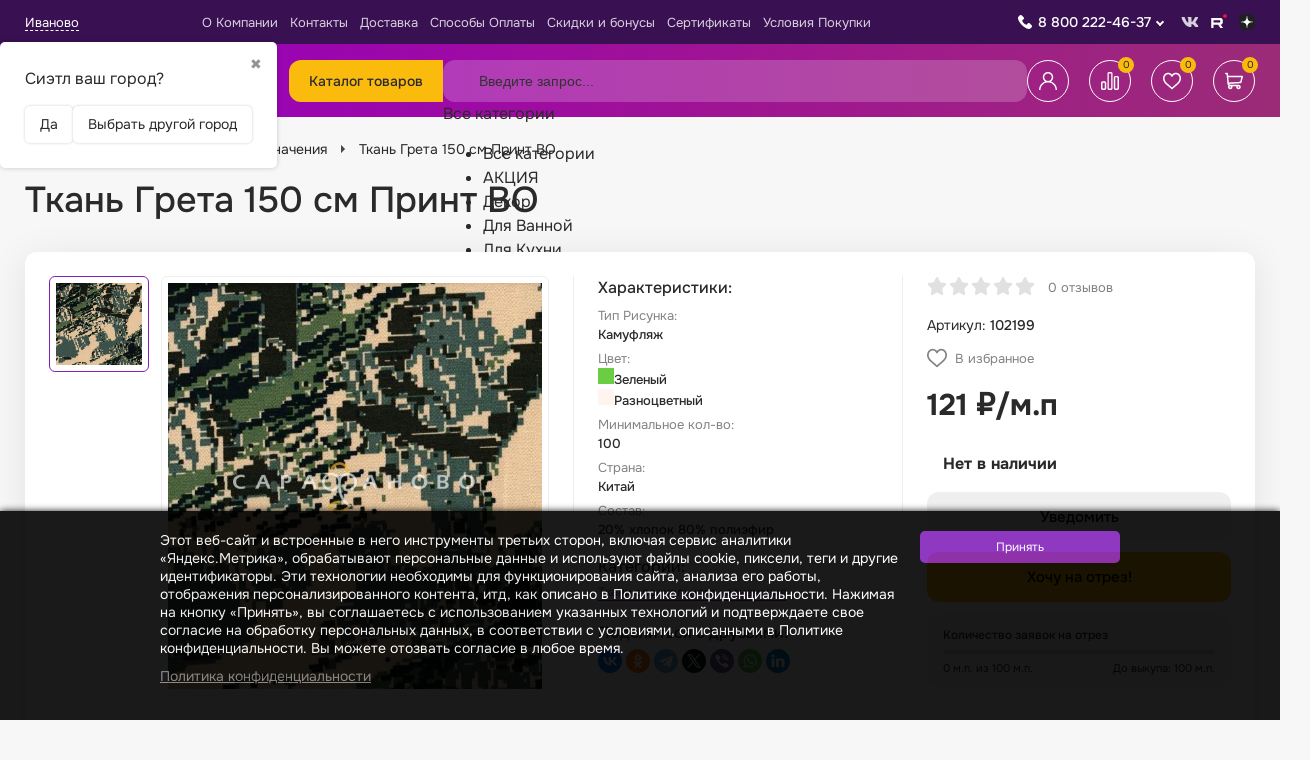

--- FILE ---
content_type: text/html; charset=utf-8
request_url: https://sarafanovo.com/product/tkan-greta-150-sm-print-vo/
body_size: 87159
content:
<!DOCTYPE html><html lang="ru"><head><meta charset="utf-8"><meta name="viewport" content="width=device-width, initial-scale=1.0, minimum-scale=1.0, maximum-scale=1.0, user-scalable=no"><title>Ткань Грета 150 см Принт ВО - купить оптом от производителя в Иванове | «САРАФАНОВО»</title><meta name="keywords" content="Ткань Грета 150 см Принт ВО купить" /><meta name="description" content="Ткань Грета 150 см Принт ВО по оптовой цене в интернет-магазине «САРАФАНОВО». Собственное производство. Доставка в Иванове, по России и СНГ." /><meta name="yandex-verification" content="a949ce8f10606580" /><meta name="google-site-verification" content="ncOzSKn7j5lOdYiHMWRQGydk1Z7JLFh5kXjJ5nsiDE0" /><meta name="facebook-domain-verification" content="wh84tzz387nulrisefkj6ce6oi8eah" /><meta name="wa-expert-hash" content="2f4adcb499aa58f4101053118488ba80651d798" /><link rel="shortcut icon" href="/favicon.ico"/><link type="image/png" sizes="16x16" rel="icon" href="/apple-touch-icon.png"><link type="image/png" sizes="32x32" rel="icon" href="/apple-touch-icon.png"><link type="image/png" sizes="96x96" rel="icon" href="/apple-touch-icon.png"><link type="image/png" sizes="120x120" rel="icon" href="/apple-touch-icon.png"><!-- rss --><link rel="alternate" type="application/rss+xml" title="Сарафаново" href="https://sarafanovo.com/news/rss/"><link rel="stylesheet" href="/wa-data/public/site/themes/sarafanovo_2023/css/app.min.css"><link href="/wa-apps/shop/plugins/searchplus/css/searchplus.css?v1.0.11768602285" rel="stylesheet">
<link href="/wa-apps/shop/plugins/kdbadges/css/frontend.css?2024.11.1" rel="stylesheet">
<script src="/wa-data/public/site/themes/sarafanovo_2023/js/app.min.js"></script><script src="/wa-apps/shop/plugins/flexdiscount/js/flexdiscountFrontend.min.js?2025.11.48"></script>
<script src="/wa-apps/shop/plugins/searchplus/js/searchplus.js?v1.0.1"></script>
<script src="/wa-data/public/shop/themes/sarafanovo_2023/js/quantity.js?v=4.0.1.2"></script><link rel="stylesheet" href="/wa-data/public/shop/themes/sarafanovo_2023/css/seofilters-links.css"><script src="/wa-data/public/shop/themes/sarafanovo_2023/js/SeofiltersLinks.js"></script><!-- plugin hook: 'frontend_head' --><link rel="amphtml" href="https://sarafanovo.com/apps/amp/product/102199/" /><style>
    .product-groups {
	position: relative;
	margin-top: 15px;
}

.product-group {
	margin-bottom: 10px;
}

.product-group__title {
	font-weight: 700;
	color: #4d4d4d;
	margin-bottom: 10px;
	font-size: 14px;
}

.product-group__items-wrapper {
	overflow: hidden;
	transition: max-height 0.2s ease;
}

.product-group__toggler {
	text-align:right;
}

.product-group__toggler-btn {
	border-bottom: 1px dashed;
	cursor: pointer;
}

.product-group__toggler-btn::before {
	content: 'Показать ещё'
}

.product-group__items-wrapper--show + .product-group__toggler .product-group__toggler-btn::before {
	content: 'Скрыть'
}

.product-group-links,
.product-group-photos,
.product-group-colors {
	display: flex;
	flex-wrap: wrap;
	position: relative;
}

.product-group__item {
	display: flex;
	position: relative;
	justify-content: center;
	align-items: center;
	color: #808080;
	font-size: 15px;
	font-weight: 700;
	line-height: 2;
	text-align: center;
	margin: 0 10px 10px 0;
	transition: background-color .3s ease, box-shadow .3s ease;
	border: 2px solid #e5e5e5;
	border-radius: 5px;
	text-decoration: none;
	overflow: hidden;
}

.product-group__item:hover,
.product-group__item:focus {
	color: #808080;
	background-color: #fafafa;
	border-color: #f2994a;
}

.product-group__item.product-group__item--active {
	color: #f2994a;
	border-color: #f2994a;
}

.product-group__item.product-group-links__item {
	padding: 0 8px;
}

.product-group-photos__image {
	width: 100%;
	border-radius: 3px;
}

.product-group__item.product-group-colors__item {
	font-size: 0;
	width: 34px;
	height: 34px;
	padding: 0;
	border-radius: 50%;
}

.product-group__item.product-group-colors__item:hover,
.product-group__item.product-group-colors__item:focus {
	border-color: #f2994a;
}

.product-group__item--active.product-group-colors__item--active {
	border-color: #f2994a;
}
.product-group__title {
	}


.product-group__item.product-group-links__item {
			color: #a351cc;
				background-color: #ffffff;
				border-color: #b7b0ba;
				border-width: 4px;
	}

.product-group__item.product-group-links__item:hover,
.product-group__item.product-group-links__item:focus {
			border-color: #66168e;
	}

.product-group__item--active.product-group-links__item--active {
			border-color: #a351cc;
	}

.product-group__item.product-group-photos__item {
			width: 120px;
				height: 80px;
					border-radius: 6px;
	}

.product-group__item--active.product-group-photos__item--active {
	}

.product-group-photos__image {
	        border-radius: 4px;
    }

.product-group__item.product-group-colors__item {
			}

.product-group__item.product-group-colors__item:hover {
	}

.product-group__item--active.product-group-colors__item--active {
	}
</style><script>$(function() {$.flexdiscountFrontend = new FlexdiscountPluginFrontend({urls: {couponAddUrl: '/flexdiscount/couponAdd/',updateDiscountUrl: '/flexdiscount/update/',refreshCartUrl: '/flexdiscount/cartUpdate/',deleteUrl: '/flexdiscount/couponDelete/',cartSaveUrl: {shop: '/cart/save/',plugin: '/my/'},cartDeleteUrl: {shop: '/cart/delete/',plugin: '/my/'},cartAddUrl: {shop: '/cart/add/',plugin: '/my/'}},updateInfoblocks: 0,hideDefaultAffiliateBlock: '',ss8forceUpdate: '0',addAffiliateBlock: 0,loaderType: 'loader1',locale: 'ru_RU',settings: {"enable_frontend_cart_hook":0},ss8UpdateAfterPayment: 0,shopVersion: '11.6.0.1130'});});</script>
    <link href="/wa-data/public/shop/plugins/pnotice/css/pnotice.css?v9993.4.6-3596604430" rel="stylesheet" />
    <script src="/wa-data/public/shop/plugins/pnotice/js/pnotice.js?v9993.4.6-3596604430"></script>                        <link rel="stylesheet" href="https://sarafanovo.com/wa-apps/shop/plugins/searchpro/assets/frontend.field.extend.css?v2.1.4" />
                                    <script src="/wa-apps/shop/plugins/searchpro/assets/frontend.field.extend.js?v2.1.4" defer></script>
            
<script src="/wa-apps/shop/plugins/regions/js/regions.js?v=3.2.5" defer></script>


    <link rel="stylesheet" href="/wa-apps/shop/plugins/regions/css/default.css?v=3.2.5" />
    <script src="/wa-apps/shop/plugins/regions/js/default.js?v=3.2.5" defer></script>

    <link rel="stylesheet" href="https://cdn.jsdelivr.net/npm/suggestions-jquery@22.6.0/dist/css/suggestions.min.css" />
    <script src="https://cdn.jsdelivr.net/npm/suggestions-jquery@22.6.0/dist/js/jquery.suggestions.min.js" defer></script>

<script>
    window.shop_plugins_regions = {"window_html":"<div class=\"shop-regions-window-wrapper\">\n    <div class=\"shop-regions-window-wrapper__window-wrapper\">\n        <div class=\"shop-regions-window-wrapper__window shop-regions-window \">\n            <div class=\"shop-regions-window-wrapper__close-btn shop-regions-window__close-btn\">\u2716<\/div>\n            <div class=\"shop-regions-window__header\">\u0423\u043a\u0430\u0436\u0438\u0442\u0435 \u0441\u0432\u043e\u0439 \u0433\u043e\u0440\u043e\u0434<\/div>\n            <div class=\"shop-regions-window__sub-header\">\u041e\u0442 \u044d\u0442\u043e\u0433\u043e \u0437\u0430\u0432\u0438\u0441\u0438\u0442 \u0441\u0442\u043e\u0438\u043c\u043e\u0441\u0442\u044c \u0434\u043e\u0441\u0442\u0430\u0432\u043a\u0438 \u0438 \u0432\u0430\u0440\u0438\u0430\u043d\u0442\u044b \u043e\u043f\u043b\u0430\u0442\u044b \u0432 \u0432\u0430\u0448 \u0440\u0435\u0433\u0438\u043e\u043d<\/div>\n                            <div class=\"shop-regions-window__search shop-regions-window-search\">\n                    <input type=\"text\" class=\"shop-regions-window-search__input\" placeholder=\"\u041d\u0430\u0447\u043d\u0438\u0442\u0435 \u0432\u0432\u043e\u0434\u0438\u0442\u044c \u043d\u0430\u0437\u0432\u0430\u043d\u0438\u0435 \u0433\u043e\u0440\u043e\u0434\u0430..\" \/>\n                    <span class=\"shop-regions-window-search__clear-btn\">\u2716<\/span>\n                <\/div>\n            \n            \n            \n            \n                            \n                                                <div class=\"shop-regions-window__cities shop-regions-cities-block\">\n            <div class=\"shop-regions-cities-block__header\">\u0412\u0441\u0435 \u0433\u043e\u0440\u043e\u0434\u0430<\/div>\n                \n    <div class=\"shop-regions-cities-block__cities shop-regions-cities \">\n                \n                    <div class=\"shop-regions-cities__column\">\n                                    <div class=\"shop-regions-cities__city-row\">\n                                                <span\n                                class=\"shop-regions-cities__city\"\n                                data-city-id=\"302\"\n                        >\n                            \u0410\u0431\u0430\u043a\u0430\u043d\n                        <\/span>\n                    <\/div>\n                                    <div class=\"shop-regions-cities__city-row\">\n                                                <span\n                                class=\"shop-regions-cities__city\"\n                                data-city-id=\"266\"\n                        >\n                            \u0410\u043a\u0442\u043e\u0431\u0435\n                        <\/span>\n                    <\/div>\n                                    <div class=\"shop-regions-cities__city-row\">\n                                                <span\n                                class=\"shop-regions-cities__city\"\n                                data-city-id=\"257\"\n                        >\n                            \u0410\u043b\u043c\u0430\u0442\u044b\n                        <\/span>\n                    <\/div>\n                                    <div class=\"shop-regions-cities__city-row\">\n                                                <span\n                                class=\"shop-regions-cities__city\"\n                                data-city-id=\"318\"\n                        >\n                            \u0410\u043b\u044c\u043c\u0435\u0442\u044c\u0435\u0432\u0441\u043a\n                        <\/span>\n                    <\/div>\n                                    <div class=\"shop-regions-cities__city-row\">\n                                                <span\n                                class=\"shop-regions-cities__city\"\n                                data-city-id=\"285\"\n                        >\n                            \u0410\u043d\u0433\u0430\u0440\u0441\u043a\n                        <\/span>\n                    <\/div>\n                                    <div class=\"shop-regions-cities__city-row\">\n                                                <span\n                                class=\"shop-regions-cities__city\"\n                                data-city-id=\"370\"\n                        >\n                            \u0410\u0440\u0437\u0430\u043c\u0430\u0441\n                        <\/span>\n                    <\/div>\n                                    <div class=\"shop-regions-cities__city-row\">\n                                                <span\n                                class=\"shop-regions-cities__city\"\n                                data-city-id=\"300\"\n                        >\n                            \u0410\u0440\u043c\u0430\u0432\u0438\u0440\n                        <\/span>\n                    <\/div>\n                                    <div class=\"shop-regions-cities__city-row\">\n                                                <span\n                                class=\"shop-regions-cities__city\"\n                                data-city-id=\"366\"\n                        >\n                            \u0410\u0440\u0442\u0435\u043c\n                        <\/span>\n                    <\/div>\n                                    <div class=\"shop-regions-cities__city-row\">\n                                                <span\n                                class=\"shop-regions-cities__city\"\n                                data-city-id=\"204\"\n                        >\n                            \u0410\u0440\u0445\u0430\u043d\u0433\u0435\u043b\u044c\u0441\u043a\n                        <\/span>\n                    <\/div>\n                                    <div class=\"shop-regions-cities__city-row\">\n                                                <span\n                                class=\"shop-regions-cities__city\"\n                                data-city-id=\"224\"\n                        >\n                            \u0410\u0441\u0442\u0440\u0430\u0445\u0430\u043d\u044c\n                        <\/span>\n                    <\/div>\n                                    <div class=\"shop-regions-cities__city-row\">\n                                                <span\n                                class=\"shop-regions-cities__city\"\n                                data-city-id=\"367\"\n                        >\n                            \u0410\u0447\u0438\u043d\u0441\u043a\n                        <\/span>\n                    <\/div>\n                                    <div class=\"shop-regions-cities__city-row\">\n                                                <span\n                                class=\"shop-regions-cities__city\"\n                                data-city-id=\"301\"\n                        >\n                            \u0411\u0430\u043b\u0430\u043a\u043e\u0432\u043e\n                        <\/span>\n                    <\/div>\n                                    <div class=\"shop-regions-cities__city-row\">\n                                                <span\n                                class=\"shop-regions-cities__city\"\n                                data-city-id=\"230\"\n                        >\n                            \u0411\u0430\u043b\u0430\u0448\u0438\u0445\u0430\n                        <\/span>\n                    <\/div>\n                                    <div class=\"shop-regions-cities__city-row\">\n                                                <span\n                                class=\"shop-regions-cities__city\"\n                                data-city-id=\"292\"\n                        >\n                            \u0411\u0430\u0440\u0430\u043d\u043e\u0432\u0438\u0447\u0438\n                        <\/span>\n                    <\/div>\n                                    <div class=\"shop-regions-cities__city-row\">\n                                                <span\n                                class=\"shop-regions-cities__city\"\n                                data-city-id=\"201\"\n                        >\n                            \u0411\u0430\u0440\u043d\u0430\u0443\u043b\n                        <\/span>\n                    <\/div>\n                                    <div class=\"shop-regions-cities__city-row\">\n                                                <span\n                                class=\"shop-regions-cities__city\"\n                                data-city-id=\"336\"\n                        >\n                            \u0411\u0430\u0442\u0430\u0439\u0441\u043a\n                        <\/span>\n                    <\/div>\n                                    <div class=\"shop-regions-cities__city-row\">\n                                                <span\n                                class=\"shop-regions-cities__city\"\n                                data-city-id=\"255\"\n                        >\n                            \u0411\u0435\u043b\u0433\u043e\u0440\u043e\u0434\n                        <\/span>\n                    <\/div>\n                                    <div class=\"shop-regions-cities__city-row\">\n                                                <span\n                                class=\"shop-regions-cities__city\"\n                                data-city-id=\"368\"\n                        >\n                            \u0411\u0435\u0440\u0434\u0441\u043a\n                        <\/span>\n                    <\/div>\n                                    <div class=\"shop-regions-cities__city-row\">\n                                                <span\n                                class=\"shop-regions-cities__city\"\n                                data-city-id=\"330\"\n                        >\n                            \u0411\u0435\u0440\u0435\u0437\u043d\u0438\u043a\u0438\n                        <\/span>\n                    <\/div>\n                                    <div class=\"shop-regions-cities__city-row\">\n                                                <span\n                                class=\"shop-regions-cities__city\"\n                                data-city-id=\"296\"\n                        >\n                            \u0411\u0438\u0439\u0441\u043a\n                        <\/span>\n                    <\/div>\n                                    <div class=\"shop-regions-cities__city-row\">\n                                                <span\n                                class=\"shop-regions-cities__city\"\n                                data-city-id=\"276\"\n                        >\n                            \u0411\u043b\u0430\u0433\u043e\u0432\u0435\u0449\u0435\u043d\u0441\u043a\n                        <\/span>\n                    <\/div>\n                                    <div class=\"shop-regions-cities__city-row\">\n                                                <span\n                                class=\"shop-regions-cities__city\"\n                                data-city-id=\"290\"\n                        >\n                            \u0411\u043e\u0431\u0440\u0443\u0439\u0441\u043a\n                        <\/span>\n                    <\/div>\n                                    <div class=\"shop-regions-cities__city-row\">\n                                                <span\n                                class=\"shop-regions-cities__city\"\n                                data-city-id=\"294\"\n                        >\n                            \u0411\u043e\u0440\u0438\u0441\u043e\u0432\n                        <\/span>\n                    <\/div>\n                                    <div class=\"shop-regions-cities__city-row\">\n                                                <span\n                                class=\"shop-regions-cities__city\"\n                                data-city-id=\"278\"\n                        >\n                            \u0411\u0440\u0430\u0442\u0441\u043a\n                        <\/span>\n                    <\/div>\n                                    <div class=\"shop-regions-cities__city-row\">\n                                                <span\n                                class=\"shop-regions-cities__city\"\n                                data-city-id=\"288\"\n                        >\n                            \u0411\u0440\u0435\u0441\u0442\n                        <\/span>\n                    <\/div>\n                                    <div class=\"shop-regions-cities__city-row\">\n                                                <span\n                                class=\"shop-regions-cities__city\"\n                                data-city-id=\"252\"\n                        >\n                            \u0411\u0440\u044f\u043d\u0441\u043a\n                        <\/span>\n                    <\/div>\n                                    <div class=\"shop-regions-cities__city-row\">\n                                                <span\n                                class=\"shop-regions-cities__city\"\n                                data-city-id=\"284\"\n                        >\n                            \u0412\u0438\u0442\u0435\u0431\u0441\u043a\n                        <\/span>\n                    <\/div>\n                                    <div class=\"shop-regions-cities__city-row\">\n                                                <span\n                                class=\"shop-regions-cities__city\"\n                                data-city-id=\"212\"\n                        >\n                            \u0412\u043b\u0430\u0434\u0438\u0432\u043e\u0441\u0442\u043e\u043a\n                        <\/span>\n                    <\/div>\n                                    <div class=\"shop-regions-cities__city-row\">\n                                                <span\n                                class=\"shop-regions-cities__city\"\n                                data-city-id=\"237\"\n                        >\n                            \u0412\u043b\u0430\u0434\u0438\u043a\u0430\u0432\u043a\u0430\u0437\n                        <\/span>\n                    <\/div>\n                                    <div class=\"shop-regions-cities__city-row\">\n                                                <span\n                                class=\"shop-regions-cities__city\"\n                                data-city-id=\"198\"\n                        >\n                            \u0412\u043b\u0430\u0434\u0438\u043c\u0438\u0440\n                        <\/span>\n                    <\/div>\n                                    <div class=\"shop-regions-cities__city-row\">\n                                                <span\n                                class=\"shop-regions-cities__city\"\n                                data-city-id=\"192\"\n                        >\n                            \u0412\u043e\u043b\u0433\u043e\u0433\u0440\u0430\u0434\n                        <\/span>\n                    <\/div>\n                                    <div class=\"shop-regions-cities__city-row\">\n                                                <span\n                                class=\"shop-regions-cities__city\"\n                                data-city-id=\"315\"\n                        >\n                            \u0412\u043e\u043b\u0433\u043e\u0434\u043e\u043d\u0441\u043a\n                        <\/span>\n                    <\/div>\n                                    <div class=\"shop-regions-cities__city-row\">\n                                                <span\n                                class=\"shop-regions-cities__city\"\n                                data-city-id=\"213\"\n                        >\n                            \u0412\u043e\u043b\u0436\u0441\u043a\u0438\u0439\n                        <\/span>\n                    <\/div>\n                                    <div class=\"shop-regions-cities__city-row\">\n                                                <span\n                                class=\"shop-regions-cities__city\"\n                                data-city-id=\"229\"\n                        >\n                            \u0412\u043e\u043b\u043e\u0433\u0434\u0430\n                        <\/span>\n                    <\/div>\n                                    <div class=\"shop-regions-cities__city-row\">\n                                                <span\n                                class=\"shop-regions-cities__city\"\n                                data-city-id=\"190\"\n                        >\n                            \u0412\u043e\u0440\u043e\u043d\u0435\u0436\n                        <\/span>\n                    <\/div>\n                                    <div class=\"shop-regions-cities__city-row\">\n                                                <span\n                                class=\"shop-regions-cities__city\"\n                                data-city-id=\"279\"\n                        >\n                            \u0413\u043e\u043c\u0435\u043b\u044c\n                        <\/span>\n                    <\/div>\n                                    <div class=\"shop-regions-cities__city-row\">\n                                                <span\n                                class=\"shop-regions-cities__city\"\n                                data-city-id=\"287\"\n                        >\n                            \u0413\u0440\u043e\u0434\u043d\u043e\n                        <\/span>\n                    <\/div>\n                                    <div class=\"shop-regions-cities__city-row\">\n                                                <span\n                                class=\"shop-regions-cities__city\"\n                                data-city-id=\"235\"\n                        >\n                            \u0413\u0440\u043e\u0437\u043d\u044b\u0439\n                        <\/span>\n                    <\/div>\n                                    <div class=\"shop-regions-cities__city-row\">\n                                                <span\n                                class=\"shop-regions-cities__city\"\n                                data-city-id=\"341\"\n                        >\n                            \u0414\u0435\u0440\u0431\u0435\u043d\u0442\n                        <\/span>\n                    <\/div>\n                                    <div class=\"shop-regions-cities__city-row\">\n                                                <span\n                                class=\"shop-regions-cities__city\"\n                                data-city-id=\"271\"\n                        >\n                            \u0414\u0437\u0435\u0440\u0436\u0438\u043d\u0441\u043a\n                        <\/span>\n                    <\/div>\n                                    <div class=\"shop-regions-cities__city-row\">\n                                                <span\n                                class=\"shop-regions-cities__city\"\n                                data-city-id=\"355\"\n                        >\n                            \u0414\u0438\u043c\u0438\u0442\u0440\u043e\u0432\u0433\u0440\u0430\u0434\n                        <\/span>\n                    <\/div>\n                                    <div class=\"shop-regions-cities__city-row\">\n                                                <span\n                                class=\"shop-regions-cities__city\"\n                                data-city-id=\"353\"\n                        >\n                            \u0414\u043e\u043b\u0433\u043e\u043f\u0440\u0443\u0434\u043d\u044b\u0439\n                        <\/span>\n                    <\/div>\n                                    <div class=\"shop-regions-cities__city-row\">\n                                                <span\n                                class=\"shop-regions-cities__city\"\n                                data-city-id=\"259\"\n                        >\n                            \u0414\u043e\u043c\u043e\u0434\u0435\u0434\u043e\u0432\u043e\n                        <\/span>\n                    <\/div>\n                                    <div class=\"shop-regions-cities__city-row\">\n                                                <span\n                                class=\"shop-regions-cities__city\"\n                                data-city-id=\"358\"\n                        >\n                            \u0415\u0432\u043f\u0430\u0442\u043e\u0440\u0438\u044f\n                        <\/span>\n                    <\/div>\n                                    <div class=\"shop-regions-cities__city-row\">\n                                                <span\n                                class=\"shop-regions-cities__city\"\n                                data-city-id=\"181\"\n                        >\n                            \u0415\u043a\u0430\u0442\u0435\u0440\u0438\u043d\u0431\u0443\u0440\u0433\n                        <\/span>\n                    <\/div>\n                                    <div class=\"shop-regions-cities__city-row\">\n                                                <span\n                                class=\"shop-regions-cities__city\"\n                                data-city-id=\"372\"\n                        >\n                            \u0415\u043b\u0435\u0446\n                        <\/span>\n                    <\/div>\n                                    <div class=\"shop-regions-cities__city-row\">\n                                                <span\n                                class=\"shop-regions-cities__city\"\n                                data-city-id=\"356\"\n                        >\n                            \u0415\u0441\u0441\u0435\u043d\u0442\u0443\u043a\u0438\n                        <\/span>\n                    <\/div>\n                                    <div class=\"shop-regions-cities__city-row\">\n                                                <span\n                                class=\"shop-regions-cities__city\"\n                                data-city-id=\"310\"\n                        >\n                            \u0416\u0435\u043b\u0435\u0437\u043d\u043e\u0433\u043e\u0440\u0441\u043a\n                        <\/span>\n                    <\/div>\n                                    <div class=\"shop-regions-cities__city-row\">\n                                                <span\n                                class=\"shop-regions-cities__city\"\n                                data-city-id=\"361\"\n                        >\n                            \u0416\u0443\u043a\u043e\u0432\u0441\u043a\u0438\u0439\n                        <\/span>\n                    <\/div>\n                                    <div class=\"shop-regions-cities__city-row\">\n                                                <span\n                                class=\"shop-regions-cities__city\"\n                                data-city-id=\"312\"\n                        >\n                            \u0417\u0435\u043b\u0435\u043d\u043e\u0434\u043e\u043b\u044c\u0441\u043a\n                        <\/span>\n                    <\/div>\n                                    <div class=\"shop-regions-cities__city-row\">\n                                                <span\n                                class=\"shop-regions-cities__city\"\n                                data-city-id=\"317\"\n                        >\n                            \u0417\u043b\u0430\u0442\u043e\u0443\u0441\u0442\n                        <\/span>\n                    <\/div>\n                                    <div class=\"shop-regions-cities__city-row\">\n                                                <span\n                                class=\"shop-regions-cities__city\"\n                                data-city-id=\"177\"\n                        >\n                            \u0418\u0432\u0430\u043d\u043e\u0432\u043e\n                        <\/span>\n                    <\/div>\n                                    <div class=\"shop-regions-cities__city-row\">\n                                                <span\n                                class=\"shop-regions-cities__city\"\n                                data-city-id=\"200\"\n                        >\n                            \u0418\u0436\u0435\u0432\u0441\u043a\n                        <\/span>\n                    <\/div>\n                                    <div class=\"shop-regions-cities__city-row\">\n                                                <span\n                                class=\"shop-regions-cities__city\"\n                                data-city-id=\"205\"\n                        >\n                            \u0418\u0440\u043a\u0443\u0442\u0441\u043a\n                        <\/span>\n                    <\/div>\n                                    <div class=\"shop-regions-cities__city-row\">\n                                                <span\n                                class=\"shop-regions-cities__city\"\n                                data-city-id=\"253\"\n                        >\n                            \u0419\u043e\u0448\u043a\u0430\u0440-\u041e\u043b\u0430\n                        <\/span>\n                    <\/div>\n                                    <div class=\"shop-regions-cities__city-row\">\n                                                <span\n                                class=\"shop-regions-cities__city\"\n                                data-city-id=\"182\"\n                        >\n                            \u041a\u0430\u0437\u0430\u043d\u044c\n                        <\/span>\n                    <\/div>\n                                    <div class=\"shop-regions-cities__city-row\">\n                                                <span\n                                class=\"shop-regions-cities__city\"\n                                data-city-id=\"234\"\n                        >\n                            \u041a\u0430\u043b\u0438\u043d\u0438\u043d\u0433\u0440\u0430\u0434\n                        <\/span>\n                    <\/div>\n                                    <div class=\"shop-regions-cities__city-row\">\n                                                <span\n                                class=\"shop-regions-cities__city\"\n                                data-city-id=\"208\"\n                        >\n                            \u041a\u0430\u043b\u0443\u0433\u0430\n                        <\/span>\n                    <\/div>\n                                    <div class=\"shop-regions-cities__city-row\">\n                                                <span\n                                class=\"shop-regions-cities__city\"\n                                data-city-id=\"314\"\n                        >\n                            \u041a\u0430\u043c\u0435\u043d\u0441\u043a-\u0423\u0440\u0430\u043b\u044c\u0441\u043a\u0438\u0439\n                        <\/span>\n                    <\/div>\n                                    <div class=\"shop-regions-cities__city-row\">\n                                                <span\n                                class=\"shop-regions-cities__city\"\n                                data-city-id=\"357\"\n                        >\n                            \u041a\u0430\u043c\u0438\u0448\u0438\u043d\n                        <\/span>\n                    <\/div>\n                                    <div class=\"shop-regions-cities__city-row\">\n                                                <span\n                                class=\"shop-regions-cities__city\"\n                                data-city-id=\"268\"\n                        >\n                            \u041a\u0430\u0440\u0430\u0433\u0430\u043d\u0434\u0430\n                        <\/span>\n                    <\/div>\n                                    <div class=\"shop-regions-cities__city-row\">\n                                                <span\n                                class=\"shop-regions-cities__city\"\n                                data-city-id=\"342\"\n                        >\n                            \u041a\u0430\u0441\u043f\u0438\u0439\u0441\u043a\n                        <\/span>\n                    <\/div>\n                                    <div class=\"shop-regions-cities__city-row\">\n                                                <span\n                                class=\"shop-regions-cities__city\"\n                                data-city-id=\"219\"\n                        >\n                            \u041a\u0435\u043c\u0435\u0440\u043e\u0432\u043e\n                        <\/span>\n                    <\/div>\n                            <\/div>\n                    <div class=\"shop-regions-cities__column\">\n                                    <div class=\"shop-regions-cities__city-row\">\n                                                <span\n                                class=\"shop-regions-cities__city\"\n                                data-city-id=\"320\"\n                        >\n                            \u041a\u0435\u0440\u0447\u044c\n                        <\/span>\n                    <\/div>\n                                    <div class=\"shop-regions-cities__city-row\">\n                                                <span\n                                class=\"shop-regions-cities__city\"\n                                data-city-id=\"226\"\n                        >\n                            \u041a\u0438\u0440\u043e\u0432\n                        <\/span>\n                    <\/div>\n                                    <div class=\"shop-regions-cities__city-row\">\n                                                <span\n                                class=\"shop-regions-cities__city\"\n                                data-city-id=\"335\"\n                        >\n                            \u041a\u0438\u0441\u043b\u043e\u0432\u043e\u0434\u0441\u043a\n                        <\/span>\n                    <\/div>\n                                    <div class=\"shop-regions-cities__city-row\">\n                                                <span\n                                class=\"shop-regions-cities__city\"\n                                data-city-id=\"332\"\n                        >\n                            \u041a\u043e\u0432\u0440\u043e\u0432\n                        <\/span>\n                    <\/div>\n                                    <div class=\"shop-regions-cities__city-row\">\n                                                <span\n                                class=\"shop-regions-cities__city\"\n                                data-city-id=\"329\"\n                        >\n                            \u041a\u043e\u043b\u043e\u043c\u043d\u0430\n                        <\/span>\n                    <\/div>\n                                    <div class=\"shop-regions-cities__city-row\">\n                                                <span\n                                class=\"shop-regions-cities__city\"\n                                data-city-id=\"258\"\n                        >\n                            \u041a\u043e\u043c\u0441\u043e\u043c\u043e\u043b\u044c\u0441\u043a-\u043d\u0430-\u0410\u043c\u0443\u0440\u0435\n                        <\/span>\n                    <\/div>\n                                    <div class=\"shop-regions-cities__city-row\">\n                                                <span\n                                class=\"shop-regions-cities__city\"\n                                data-city-id=\"324\"\n                        >\n                            \u041a\u043e\u043f\u0435\u0439\u0441\u043a\n                        <\/span>\n                    <\/div>\n                                    <div class=\"shop-regions-cities__city-row\">\n                                                <span\n                                class=\"shop-regions-cities__city\"\n                                data-city-id=\"280\"\n                        >\n                            \u041a\u043e\u0440\u043e\u043b\u0451\u0432\n                        <\/span>\n                    <\/div>\n                                    <div class=\"shop-regions-cities__city-row\">\n                                                <span\n                                class=\"shop-regions-cities__city\"\n                                data-city-id=\"247\"\n                        >\n                            \u041a\u043e\u0441\u0442\u0440\u043e\u043c\u0430\n                        <\/span>\n                    <\/div>\n                                    <div class=\"shop-regions-cities__city-row\">\n                                                <span\n                                class=\"shop-regions-cities__city\"\n                                data-city-id=\"308\"\n                        >\n                            \u041a\u0440\u0430\u0441\u043d\u043e\u0433\u043e\u0440\u0441\u043a\n                        <\/span>\n                    <\/div>\n                                    <div class=\"shop-regions-cities__city-row\">\n                                                <span\n                                class=\"shop-regions-cities__city\"\n                                data-city-id=\"193\"\n                        >\n                            \u041a\u0440\u0430\u0441\u043d\u043e\u0434\u0430\u0440\n                        <\/span>\n                    <\/div>\n                                    <div class=\"shop-regions-cities__city-row\">\n                                                <span\n                                class=\"shop-regions-cities__city\"\n                                data-city-id=\"189\"\n                        >\n                            \u041a\u0440\u0430\u0441\u043d\u043e\u044f\u0440\u0441\u043a\n                        <\/span>\n                    <\/div>\n                                    <div class=\"shop-regions-cities__city-row\">\n                                                <span\n                                class=\"shop-regions-cities__city\"\n                                data-city-id=\"227\"\n                        >\n                            \u041a\u0443\u0440\u0433\u0430\u043d\n                        <\/span>\n                    <\/div>\n                                    <div class=\"shop-regions-cities__city-row\">\n                                                <span\n                                class=\"shop-regions-cities__city\"\n                                data-city-id=\"238\"\n                        >\n                            \u041a\u0443\u0440\u0441\u043a\n                        <\/span>\n                    <\/div>\n                                    <div class=\"shop-regions-cities__city-row\">\n                                                <span\n                                class=\"shop-regions-cities__city\"\n                                data-city-id=\"348\"\n                        >\n                            \u041a\u044b\u0437\u044b\u043b\n                        <\/span>\n                    <\/div>\n                                    <div class=\"shop-regions-cities__city-row\">\n                                                <span\n                                class=\"shop-regions-cities__city\"\n                                data-city-id=\"228\"\n                        >\n                            \u041b\u0438\u043f\u0435\u0446\u043a\n                        <\/span>\n                    <\/div>\n                                    <div class=\"shop-regions-cities__city-row\">\n                                                <span\n                                class=\"shop-regions-cities__city\"\n                                data-city-id=\"293\"\n                        >\n                            \u041b\u044e\u0431\u0435\u0440\u0446\u044b\n                        <\/span>\n                    <\/div>\n                                    <div class=\"shop-regions-cities__city-row\">\n                                                <span\n                                class=\"shop-regions-cities__city\"\n                                data-city-id=\"250\"\n                        >\n                            \u041c\u0430\u0433\u043d\u0438\u0442\u043e\u0433\u043e\u0440\u0441\u043a\n                        <\/span>\n                    <\/div>\n                                    <div class=\"shop-regions-cities__city-row\">\n                                                <span\n                                class=\"shop-regions-cities__city\"\n                                data-city-id=\"328\"\n                        >\n                            \u041c\u0430\u0439\u043a\u043e\u043f\n                        <\/span>\n                    <\/div>\n                                    <div class=\"shop-regions-cities__city-row\">\n                                                <span\n                                class=\"shop-regions-cities__city\"\n                                data-city-id=\"214\"\n                        >\n                            \u041c\u0430\u0445\u0430\u0447\u043a\u0430\u043b\u0430\n                        <\/span>\n                    <\/div>\n                                    <div class=\"shop-regions-cities__city-row\">\n                                                <span\n                                class=\"shop-regions-cities__city\"\n                                data-city-id=\"321\"\n                        >\n                            \u041c\u0438\u0430\u0441\u0441\n                        <\/span>\n                    <\/div>\n                                    <div class=\"shop-regions-cities__city-row\">\n                                                <span\n                                class=\"shop-regions-cities__city\"\n                                data-city-id=\"277\"\n                        >\n                            \u041c\u0438\u043d\u0441\u043a\n                        <\/span>\n                    <\/div>\n                                    <div class=\"shop-regions-cities__city-row\">\n                                                <span\n                                class=\"shop-regions-cities__city\"\n                                data-city-id=\"283\"\n                        >\n                            \u041c\u043e\u0433\u0438\u043b\u0435\u0432\n                        <\/span>\n                    <\/div>\n                                    <div class=\"shop-regions-cities__city-row\">\n                                                <span\n                                class=\"shop-regions-cities__city\"\n                                data-city-id=\"180\"\n                        >\n                            \u041c\u043e\u0441\u043a\u0432\u0430\n                        <\/span>\n                    <\/div>\n                                    <div class=\"shop-regions-cities__city-row\">\n                                                <span\n                                class=\"shop-regions-cities__city\"\n                                data-city-id=\"242\"\n                        >\n                            \u041c\u0443\u0440\u043c\u0430\u043d\u0441\u043a\n                        <\/span>\n                    <\/div>\n                                    <div class=\"shop-regions-cities__city-row\">\n                                                <span\n                                class=\"shop-regions-cities__city\"\n                                data-city-id=\"362\"\n                        >\n                            \u041c\u0443\u0440\u043e\u043c\n                        <\/span>\n                    <\/div>\n                                    <div class=\"shop-regions-cities__city-row\">\n                                                <span\n                                class=\"shop-regions-cities__city\"\n                                data-city-id=\"267\"\n                        >\n                            \u041c\u044b\u0442\u0438\u0449\u0438\n                        <\/span>\n                    <\/div>\n                                    <div class=\"shop-regions-cities__city-row\">\n                                                <span\n                                class=\"shop-regions-cities__city\"\n                                data-city-id=\"223\"\n                        >\n                            \u041d\u0430\u0431\u0435\u0440\u0435\u0436\u043d\u044b\u0435 \u0427\u0435\u043b\u043d\u044b\n                        <\/span>\n                    <\/div>\n                                    <div class=\"shop-regions-cities__city-row\">\n                                                <span\n                                class=\"shop-regions-cities__city\"\n                                data-city-id=\"345\"\n                        >\n                            \u041d\u0430\u0437\u0440\u0430\u043d\u044c\n                        <\/span>\n                    <\/div>\n                                    <div class=\"shop-regions-cities__city-row\">\n                                                <span\n                                class=\"shop-regions-cities__city\"\n                                data-city-id=\"263\"\n                        >\n                            \u041d\u0430\u043b\u044c\u0447\u0438\u043a\n                        <\/span>\n                    <\/div>\n                                    <div class=\"shop-regions-cities__city-row\">\n                                                <span\n                                class=\"shop-regions-cities__city\"\n                                data-city-id=\"325\"\n                        >\n                            \u041d\u0430\u0445\u043e\u0434\u043a\u0430\n                        <\/span>\n                    <\/div>\n                                    <div class=\"shop-regions-cities__city-row\">\n                                                <span\n                                class=\"shop-regions-cities__city\"\n                                data-city-id=\"352\"\n                        >\n                            \u041d\u0435\u0432\u0438\u043d\u043d\u043e\u043c\u044b\u0441\u0441\u043a\n                        <\/span>\n                    <\/div>\n                                    <div class=\"shop-regions-cities__city-row\">\n                                                <span\n                                class=\"shop-regions-cities__city\"\n                                data-city-id=\"265\"\n                        >\n                            \u041d\u0435\u0444\u0442\u0435\u043a\u0430\u043c\u0441\u043a\n                        <\/span>\n                    <\/div>\n                                    <div class=\"shop-regions-cities__city-row\">\n                                                <span\n                                class=\"shop-regions-cities__city\"\n                                data-city-id=\"337\"\n                        >\n                            \u041d\u0435\u0444\u0442\u0435\u044e\u0433\u0430\u043d\u0441\u043a\n                        <\/span>\n                    <\/div>\n                                    <div class=\"shop-regions-cities__city-row\">\n                                                <span\n                                class=\"shop-regions-cities__city\"\n                                data-city-id=\"245\"\n                        >\n                            \u041d\u0438\u0436\u043d\u0435\u0432\u0430\u0440\u0442\u043e\u0432\u0441\u043a\n                        <\/span>\n                    <\/div>\n                                    <div class=\"shop-regions-cities__city-row\">\n                                                <span\n                                class=\"shop-regions-cities__city\"\n                                data-city-id=\"262\"\n                        >\n                            \u041d\u0438\u0436\u043d\u0435\u043a\u0430\u043c\u0441\u043a\n                        <\/span>\n                    <\/div>\n                                    <div class=\"shop-regions-cities__city-row\">\n                                                <span\n                                class=\"shop-regions-cities__city\"\n                                data-city-id=\"183\"\n                        >\n                            \u041d\u0438\u0436\u043d\u0438\u0439 \u041d\u043e\u0432\u0433\u043e\u0440\u043e\u0434\n                        <\/span>\n                    <\/div>\n                                    <div class=\"shop-regions-cities__city-row\">\n                                                <span\n                                class=\"shop-regions-cities__city\"\n                                data-city-id=\"202\"\n                        >\n                            \u041d\u0438\u0436\u043d\u0438\u0439 \u0422\u0430\u0433\u0438\u043b\n                        <\/span>\n                    <\/div>\n                                    <div class=\"shop-regions-cities__city-row\">\n                                                <span\n                                class=\"shop-regions-cities__city\"\n                                data-city-id=\"221\"\n                        >\n                            \u041d\u043e\u0432\u043e\u043a\u0443\u0437\u043d\u0435\u0446\u043a\n                        <\/span>\n                    <\/div>\n                                    <div class=\"shop-regions-cities__city-row\">\n                                                <span\n                                class=\"shop-regions-cities__city\"\n                                data-city-id=\"374\"\n                        >\n                            \u041d\u043e\u0432\u043e\u043a\u0443\u0439\u0431\u044b\u0448\u0435\u0432\u0441\u043a\n                        <\/span>\n                    <\/div>\n                                    <div class=\"shop-regions-cities__city-row\">\n                                                <span\n                                class=\"shop-regions-cities__city\"\n                                data-city-id=\"344\"\n                        >\n                            \u041d\u043e\u0432\u043e\u043c\u043e\u0441\u043a\u043e\u0432\u0441\u043a\n                        <\/span>\n                    <\/div>\n                                    <div class=\"shop-regions-cities__city-row\">\n                                                <span\n                                class=\"shop-regions-cities__city\"\n                                data-city-id=\"251\"\n                        >\n                            \u041d\u043e\u0432\u043e\u0440\u043e\u0441\u0441\u0438\u0439\u0441\u043a\n                        <\/span>\n                    <\/div>\n                                    <div class=\"shop-regions-cities__city-row\">\n                                                <span\n                                class=\"shop-regions-cities__city\"\n                                data-city-id=\"179\"\n                        >\n                            \u041d\u043e\u0432\u043e\u0441\u0438\u0431\u0438\u0440\u0441\u043a\n                        <\/span>\n                    <\/div>\n                                    <div class=\"shop-regions-cities__city-row\">\n                                                <span\n                                class=\"shop-regions-cities__city\"\n                                data-city-id=\"338\"\n                        >\n                            \u041d\u043e\u0432\u043e\u0447\u0435\u0431\u043e\u043a\u0441\u0430\u0440\u0441\u043a\n                        <\/span>\n                    <\/div>\n                                    <div class=\"shop-regions-cities__city-row\">\n                                                <span\n                                class=\"shop-regions-cities__city\"\n                                data-city-id=\"211\"\n                        >\n                            \u041d\u043e\u0432\u043e\u0447\u0435\u0440\u043a\u0430\u0441\u0441\u043a\n                        <\/span>\n                    <\/div>\n                                    <div class=\"shop-regions-cities__city-row\">\n                                                <span\n                                class=\"shop-regions-cities__city\"\n                                data-city-id=\"364\"\n                        >\n                            \u041d\u043e\u0432\u043e\u0448\u0430\u0445\u0442\u0438\u043d\u0441\u043a\n                        <\/span>\n                    <\/div>\n                                    <div class=\"shop-regions-cities__city-row\">\n                                                <span\n                                class=\"shop-regions-cities__city\"\n                                data-city-id=\"350\"\n                        >\n                            \u041d\u043e\u0432\u044b\u0439 \u0423\u0440\u0435\u043d\u0433\u043e\u0439\n                        <\/span>\n                    <\/div>\n                                    <div class=\"shop-regions-cities__city-row\">\n                                                <span\n                                class=\"shop-regions-cities__city\"\n                                data-city-id=\"369\"\n                        >\n                            \u041d\u043e\u0433\u0438\u043d\u0441\u043a\n                        <\/span>\n                    <\/div>\n                                    <div class=\"shop-regions-cities__city-row\">\n                                                <span\n                                class=\"shop-regions-cities__city\"\n                                data-city-id=\"306\"\n                        >\n                            \u041d\u043e\u0440\u0438\u043b\u044c\u0441\u043a\n                        <\/span>\n                    <\/div>\n                                    <div class=\"shop-regions-cities__city-row\">\n                                                <span\n                                class=\"shop-regions-cities__city\"\n                                data-city-id=\"363\"\n                        >\n                            \u041d\u043e\u044f\u0431\u0440\u044c\u0441\u043a\n                        <\/span>\n                    <\/div>\n                                    <div class=\"shop-regions-cities__city-row\">\n                                                <span\n                                class=\"shop-regions-cities__city\"\n                                data-city-id=\"260\"\n                        >\n                            \u041d\u0443\u0440-\u0421\u0443\u043b\u0442\u0430\u043d (\u0410\u0441\u0442\u0430\u043d\u0430)\n                        <\/span>\n                    <\/div>\n                                    <div class=\"shop-regions-cities__city-row\">\n                                                <span\n                                class=\"shop-regions-cities__city\"\n                                data-city-id=\"351\"\n                        >\n                            \u041e\u0431\u043d\u0438\u043d\u0441\u043a\n                        <\/span>\n                    <\/div>\n                                    <div class=\"shop-regions-cities__city-row\">\n                                                <span\n                                class=\"shop-regions-cities__city\"\n                                data-city-id=\"333\"\n                        >\n                            \u041e\u0434\u0438\u043d\u0446\u043e\u0432\u043e\n                        <\/span>\n                    <\/div>\n                                    <div class=\"shop-regions-cities__city-row\">\n                                                <span\n                                class=\"shop-regions-cities__city\"\n                                data-city-id=\"354\"\n                        >\n                            \u041e\u043a\u0442\u044f\u0431\u0440\u044c\u0441\u043a\u0438\u0439\n                        <\/span>\n                    <\/div>\n                                    <div class=\"shop-regions-cities__city-row\">\n                                                <span\n                                class=\"shop-regions-cities__city\"\n                                data-city-id=\"186\"\n                        >\n                            \u041e\u043c\u0441\u043a\n                        <\/span>\n                    <\/div>\n                                    <div class=\"shop-regions-cities__city-row\">\n                                                <span\n                                class=\"shop-regions-cities__city\"\n                                data-city-id=\"231\"\n                        >\n                            \u041e\u0440\u0451\u043b\n                        <\/span>\n                    <\/div>\n                                    <div class=\"shop-regions-cities__city-row\">\n                                                <span\n                                class=\"shop-regions-cities__city\"\n                                data-city-id=\"217\"\n                        >\n                            \u041e\u0440\u0435\u043d\u0431\u0443\u0440\u0433\n                        <\/span>\n                    <\/div>\n                                    <div class=\"shop-regions-cities__city-row\">\n                                                <span\n                                class=\"shop-regions-cities__city\"\n                                data-city-id=\"349\"\n                        >\n                            \u041e\u0440\u0435\u0445\u043e\u0432\u043e-\u0417\u0443\u0435\u0432\u043e\n                        <\/span>\n                    <\/div>\n                                    <div class=\"shop-regions-cities__city-row\">\n                                                <span\n                                class=\"shop-regions-cities__city\"\n                                data-city-id=\"274\"\n                        >\n                            \u041e\u0440\u0441\u043a\n                        <\/span>\n                    <\/div>\n                                    <div class=\"shop-regions-cities__city-row\">\n                                                <span\n                                class=\"shop-regions-cities__city\"\n                                data-city-id=\"272\"\n                        >\n                            \u041f\u0430\u0432\u043b\u043e\u0434\u0430\u0440\n                        <\/span>\n                    <\/div>\n                                    <div class=\"shop-regions-cities__city-row\">\n                                                <span\n                                class=\"shop-regions-cities__city\"\n                                data-city-id=\"225\"\n                        >\n                            \u041f\u0435\u043d\u0437\u0430\n                        <\/span>\n                    <\/div>\n                                    <div class=\"shop-regions-cities__city-row\">\n                                                <span\n                                class=\"shop-regions-cities__city\"\n                                data-city-id=\"347\"\n                        >\n                            \u041f\u0435\u0440\u0432\u043e\u0443\u0440\u0430\u043b\u044c\u0441\u043a\n                        <\/span>\n                    <\/div>\n                                    <div class=\"shop-regions-cities__city-row\">\n                                                <span\n                                class=\"shop-regions-cities__city\"\n                                data-city-id=\"191\"\n                        >\n                            \u041f\u0435\u0440\u043c\u044c\n                        <\/span>\n                    <\/div>\n                            <\/div>\n                    <div class=\"shop-regions-cities__column\">\n                                    <div class=\"shop-regions-cities__city-row\">\n                                                <span\n                                class=\"shop-regions-cities__city\"\n                                data-city-id=\"244\"\n                        >\n                            \u041f\u0435\u0442\u0440\u043e\u0437\u0430\u0432\u043e\u0434\u0441\u043a\n                        <\/span>\n                    <\/div>\n                                    <div class=\"shop-regions-cities__city-row\">\n                                                <span\n                                class=\"shop-regions-cities__city\"\n                                data-city-id=\"307\"\n                        >\n                            \u041f\u0435\u0442\u0440\u043e\u043f\u0430\u0432\u043b\u043e\u0432\u0441\u043a-\u041a\u0430\u043c\u0447\u0430\u0442\u0441\u043a\u0438\u0439\n                        <\/span>\n                    <\/div>\n                                    <div class=\"shop-regions-cities__city-row\">\n                                                <span\n                                class=\"shop-regions-cities__city\"\n                                data-city-id=\"297\"\n                        >\n                            \u041f\u0438\u043d\u0441\u043a\n                        <\/span>\n                    <\/div>\n                                    <div class=\"shop-regions-cities__city-row\">\n                                                <span\n                                class=\"shop-regions-cities__city\"\n                                data-city-id=\"233\"\n                        >\n                            \u041f\u043e\u0434\u043e\u043b\u044c\u0441\u043a\n                        <\/span>\n                    <\/div>\n                                    <div class=\"shop-regions-cities__city-row\">\n                                                <span\n                                class=\"shop-regions-cities__city\"\n                                data-city-id=\"299\"\n                        >\n                            \u041f\u0440\u043e\u043a\u043e\u043f\u044c\u0435\u0432\u0441\u043a\n                        <\/span>\n                    <\/div>\n                                    <div class=\"shop-regions-cities__city-row\">\n                                                <span\n                                class=\"shop-regions-cities__city\"\n                                data-city-id=\"289\"\n                        >\n                            \u041f\u0441\u043a\u043e\u0432\n                        <\/span>\n                    <\/div>\n                                    <div class=\"shop-regions-cities__city-row\">\n                                                <span\n                                class=\"shop-regions-cities__city\"\n                                data-city-id=\"360\"\n                        >\n                            \u041f\u0443\u0448\u043a\u0438\u043d\u043e\n                        <\/span>\n                    <\/div>\n                                    <div class=\"shop-regions-cities__city-row\">\n                                                <span\n                                class=\"shop-regions-cities__city\"\n                                data-city-id=\"323\"\n                        >\n                            \u041f\u044f\u0442\u0438\u0433\u043e\u0440\u0441\u043a\n                        <\/span>\n                    <\/div>\n                                    <div class=\"shop-regions-cities__city-row\">\n                                                <span\n                                class=\"shop-regions-cities__city\"\n                                data-city-id=\"291\"\n                        >\n                            \u0420\u0430\u043c\u0435\u043d\u0441\u043a\u043e\u0435\n                        <\/span>\n                    <\/div>\n                                    <div class=\"shop-regions-cities__city-row\">\n                                                <span\n                                class=\"shop-regions-cities__city\"\n                                data-city-id=\"359\"\n                        >\n                            \u0420\u0435\u0443\u0442\u043e\u0432\n                        <\/span>\n                    <\/div>\n                                    <div class=\"shop-regions-cities__city-row\">\n                                                <span\n                                class=\"shop-regions-cities__city\"\n                                data-city-id=\"187\"\n                        >\n                            \u0420\u043e\u0441\u0442\u043e\u0432-\u043d\u0430-\u0414\u043e\u043d\u0443 \n                        <\/span>\n                    <\/div>\n                                    <div class=\"shop-regions-cities__city-row\">\n                                                <span\n                                class=\"shop-regions-cities__city\"\n                                data-city-id=\"327\"\n                        >\n                            \u0420\u0443\u0431\u0446\u043e\u0432\u0441\u043a\n                        <\/span>\n                    <\/div>\n                                    <div class=\"shop-regions-cities__city-row\">\n                                                <span\n                                class=\"shop-regions-cities__city\"\n                                data-city-id=\"303\"\n                        >\n                            \u0420\u044b\u0431\u0438\u043d\u0441\u043a\n                        <\/span>\n                    <\/div>\n                                    <div class=\"shop-regions-cities__city-row\">\n                                                <span\n                                class=\"shop-regions-cities__city\"\n                                data-city-id=\"222\"\n                        >\n                            \u0420\u044f\u0437\u0430\u043d\u044c\n                        <\/span>\n                    <\/div>\n                                    <div class=\"shop-regions-cities__city-row\">\n                                                <span\n                                class=\"shop-regions-cities__city\"\n                                data-city-id=\"322\"\n                        >\n                            \u0421\u0430\u043b\u0430\u0432\u0430\u0442\n                        <\/span>\n                    <\/div>\n                                    <div class=\"shop-regions-cities__city-row\">\n                                                <span\n                                class=\"shop-regions-cities__city\"\n                                data-city-id=\"185\"\n                        >\n                            \u0421\u0430\u043c\u0430\u0440\u0430\n                        <\/span>\n                    <\/div>\n                                    <div class=\"shop-regions-cities__city-row\">\n                                                <span\n                                class=\"shop-regions-cities__city\"\n                                data-city-id=\"178\"\n                        >\n                            \u0421\u0430\u043d\u043a\u0442-\u041f\u0435\u0442\u0435\u0440\u0431\u0443\u0440\u0433\n                        <\/span>\n                    <\/div>\n                                    <div class=\"shop-regions-cities__city-row\">\n                                                <span\n                                class=\"shop-regions-cities__city\"\n                                data-city-id=\"218\"\n                        >\n                            \u0421\u0430\u0440\u0430\u043d\u0441\u043a\n                        <\/span>\n                    <\/div>\n                                    <div class=\"shop-regions-cities__city-row\">\n                                                <span\n                                class=\"shop-regions-cities__city\"\n                                data-city-id=\"194\"\n                        >\n                            \u0421\u0430\u0440\u0430\u0442\u043e\u0432\n                        <\/span>\n                    <\/div>\n                                    <div class=\"shop-regions-cities__city-row\">\n                                                <span\n                                class=\"shop-regions-cities__city\"\n                                data-city-id=\"241\"\n                        >\n                            \u0421\u0435\u0432\u0430\u0441\u0442\u043e\u043f\u043e\u043b\u044c\n                        <\/span>\n                    <\/div>\n                                    <div class=\"shop-regions-cities__city-row\">\n                                                <span\n                                class=\"shop-regions-cities__city\"\n                                data-city-id=\"305\"\n                        >\n                            \u0421\u0435\u0432\u0435\u0440\u043e\u0434\u0432\u0438\u043d\u043a\u0441\n                        <\/span>\n                    <\/div>\n                                    <div class=\"shop-regions-cities__city-row\">\n                                                <span\n                                class=\"shop-regions-cities__city\"\n                                data-city-id=\"365\"\n                        >\n                            \u0421\u0435\u0432\u0435\u0440\u0441\u043a\n                        <\/span>\n                    <\/div>\n                                    <div class=\"shop-regions-cities__city-row\">\n                                                <span\n                                class=\"shop-regions-cities__city\"\n                                data-city-id=\"339\"\n                        >\n                            \u0421\u0435\u0440\u043f\u0443\u0445\u043e\u0432\n                        <\/span>\n                    <\/div>\n                                    <div class=\"shop-regions-cities__city-row\">\n                                                <span\n                                class=\"shop-regions-cities__city\"\n                                data-city-id=\"206\"\n                        >\n                            \u0421\u0438\u043c\u0444\u0435\u0440\u043e\u043f\u043e\u043b\u044c\n                        <\/span>\n                    <\/div>\n                                    <div class=\"shop-regions-cities__city-row\">\n                                                <span\n                                class=\"shop-regions-cities__city\"\n                                data-city-id=\"210\"\n                        >\n                            \u0421\u043c\u043e\u043b\u0435\u043d\u0441\u043a\n                        <\/span>\n                    <\/div>\n                                    <div class=\"shop-regions-cities__city-row\">\n                                                <span\n                                class=\"shop-regions-cities__city\"\n                                data-city-id=\"243\"\n                        >\n                            \u0421\u043e\u0447\u0438\n                        <\/span>\n                    <\/div>\n                                    <div class=\"shop-regions-cities__city-row\">\n                                                <span\n                                class=\"shop-regions-cities__city\"\n                                data-city-id=\"240\"\n                        >\n                            \u0421\u0442\u0430\u0432\u0440\u043e\u043f\u043e\u043b\u044c\n                        <\/span>\n                    <\/div>\n                                    <div class=\"shop-regions-cities__city-row\">\n                                                <span\n                                class=\"shop-regions-cities__city\"\n                                data-city-id=\"375\"\n                        >\n                            \u0421\u0442\u0430\u0440\u044b\u0439 \u041e\u0441\u043a\u043e\u043b\n                        <\/span>\n                    <\/div>\n                                    <div class=\"shop-regions-cities__city-row\">\n                                                <span\n                                class=\"shop-regions-cities__city\"\n                                data-city-id=\"249\"\n                        >\n                            \u0421\u0442\u0435\u0440\u043b\u0438\u0442\u0430\u043c\u0430\u043a\n                        <\/span>\n                    <\/div>\n                                    <div class=\"shop-regions-cities__city-row\">\n                                                <span\n                                class=\"shop-regions-cities__city\"\n                                data-city-id=\"196\"\n                        >\n                            \u0421\u0443\u0440\u0433\u0443\u0442\n                        <\/span>\n                    <\/div>\n                                    <div class=\"shop-regions-cities__city-row\">\n                                                <span\n                                class=\"shop-regions-cities__city\"\n                                data-city-id=\"316\"\n                        >\n                            \u0421\u044b\u0437\u0440\u0430\u043d\u044c\n                        <\/span>\n                    <\/div>\n                                    <div class=\"shop-regions-cities__city-row\">\n                                                <span\n                                class=\"shop-regions-cities__city\"\n                                data-city-id=\"261\"\n                        >\n                            \u0421\u044b\u043a\u0442\u044b\u0432\u043a\u0430\u0440\n                        <\/span>\n                    <\/div>\n                                    <div class=\"shop-regions-cities__city-row\">\n                                                <span\n                                class=\"shop-regions-cities__city\"\n                                data-city-id=\"256\"\n                        >\n                            \u0422\u0430\u0433\u0430\u043d\u0440\u043e\u0433\n                        <\/span>\n                    <\/div>\n                                    <div class=\"shop-regions-cities__city-row\">\n                                                <span\n                                class=\"shop-regions-cities__city\"\n                                data-city-id=\"239\"\n                        >\n                            \u0422\u0430\u043c\u0431\u043e\u0432\n                        <\/span>\n                    <\/div>\n                                    <div class=\"shop-regions-cities__city-row\">\n                                                <span\n                                class=\"shop-regions-cities__city\"\n                                data-city-id=\"270\"\n                        >\n                            \u0422\u0430\u0440\u0430\u0437\n                        <\/span>\n                    <\/div>\n                                    <div class=\"shop-regions-cities__city-row\">\n                                                <span\n                                class=\"shop-regions-cities__city\"\n                                data-city-id=\"248\"\n                        >\n                            \u0422\u0432\u0435\u0440\u044c\n                        <\/span>\n                    <\/div>\n                                    <div class=\"shop-regions-cities__city-row\">\n                                                <span\n                                class=\"shop-regions-cities__city\"\n                                data-city-id=\"197\"\n                        >\n                            \u0422\u043e\u043b\u044c\u044f\u0442\u0442\u0438\n                        <\/span>\n                    <\/div>\n                                    <div class=\"shop-regions-cities__city-row\">\n                                                <span\n                                class=\"shop-regions-cities__city\"\n                                data-city-id=\"216\"\n                        >\n                            \u0422\u043e\u043c\u0441\u043a\n                        <\/span>\n                    <\/div>\n                                    <div class=\"shop-regions-cities__city-row\">\n                                                <span\n                                class=\"shop-regions-cities__city\"\n                                data-city-id=\"236\"\n                        >\n                            \u0422\u0443\u043b\u0430\n                        <\/span>\n                    <\/div>\n                                    <div class=\"shop-regions-cities__city-row\">\n                                                <span\n                                class=\"shop-regions-cities__city\"\n                                data-city-id=\"195\"\n                        >\n                            \u0422\u044e\u043c\u0435\u043d\u044c\n                        <\/span>\n                    <\/div>\n                                    <div class=\"shop-regions-cities__city-row\">\n                                                <span\n                                class=\"shop-regions-cities__city\"\n                                data-city-id=\"246\"\n                        >\n                            \u0423\u043b\u0430\u043d-\u0423\u0434\u044d\n                        <\/span>\n                    <\/div>\n                                    <div class=\"shop-regions-cities__city-row\">\n                                                <span\n                                class=\"shop-regions-cities__city\"\n                                data-city-id=\"203\"\n                        >\n                            \u0423\u043b\u044c\u044f\u043d\u043e\u0432\u0441\u043a\n                        <\/span>\n                    <\/div>\n                                    <div class=\"shop-regions-cities__city-row\">\n                                                <span\n                                class=\"shop-regions-cities__city\"\n                                data-city-id=\"309\"\n                        >\n                            \u0423\u0441\u0441\u0443\u0440\u0438\u0439\u0441\u043a\n                        <\/span>\n                    <\/div>\n                                    <div class=\"shop-regions-cities__city-row\">\n                                                <span\n                                class=\"shop-regions-cities__city\"\n                                data-city-id=\"275\"\n                        >\n                            \u0423\u0441\u0442\u044c-\u041a\u0430\u043c\u0435\u043d\u043e\u0433\u043e\u0440\u0441\u043a\n                        <\/span>\n                    <\/div>\n                                    <div class=\"shop-regions-cities__city-row\">\n                                                <span\n                                class=\"shop-regions-cities__city\"\n                                data-city-id=\"188\"\n                        >\n                            \u0423\u0444\u0430\n                        <\/span>\n                    <\/div>\n                                    <div class=\"shop-regions-cities__city-row\">\n                                                <span\n                                class=\"shop-regions-cities__city\"\n                                data-city-id=\"207\"\n                        >\n                            \u0425\u0430\u0431\u0430\u0440\u043e\u0432\u0441\u043a\n                        <\/span>\n                    <\/div>\n                                    <div class=\"shop-regions-cities__city-row\">\n                                                <span\n                                class=\"shop-regions-cities__city\"\n                                data-city-id=\"373\"\n                        >\n                            \u0425\u0430\u043d\u0442\u044b-\u041c\u0430\u043d\u0441\u0438\u0439\u0441\u043a\n                        <\/span>\n                    <\/div>\n                                    <div class=\"shop-regions-cities__city-row\">\n                                                <span\n                                class=\"shop-regions-cities__city\"\n                                data-city-id=\"326\"\n                        >\n                            \u0425\u0430\u0441\u0430\u0432\u044e\u0440\u0442\n                        <\/span>\n                    <\/div>\n                                    <div class=\"shop-regions-cities__city-row\">\n                                                <span\n                                class=\"shop-regions-cities__city\"\n                                data-city-id=\"254\"\n                        >\n                            \u0425\u0438\u043c\u043a\u0438\n                        <\/span>\n                    <\/div>\n                                    <div class=\"shop-regions-cities__city-row\">\n                                                <span\n                                class=\"shop-regions-cities__city\"\n                                data-city-id=\"232\"\n                        >\n                            \u0427\u0435\u0431\u043e\u043a\u0441\u0430\u0440\u044b\n                        <\/span>\n                    <\/div>\n                                    <div class=\"shop-regions-cities__city-row\">\n                                                <span\n                                class=\"shop-regions-cities__city\"\n                                data-city-id=\"184\"\n                        >\n                            \u0427\u0435\u043b\u044f\u0431\u0438\u043d\u0441\u043a\n                        <\/span>\n                    <\/div>\n                                    <div class=\"shop-regions-cities__city-row\">\n                                                <span\n                                class=\"shop-regions-cities__city\"\n                                data-city-id=\"220\"\n                        >\n                            \u0427\u0435\u0440\u0435\u043f\u043e\u0432\u0435\u0446\n                        <\/span>\n                    <\/div>\n                                    <div class=\"shop-regions-cities__city-row\">\n                                                <span\n                                class=\"shop-regions-cities__city\"\n                                data-city-id=\"343\"\n                        >\n                            \u0427\u0435\u0440\u043a\u0435\u0441\u0441\u043a\n                        <\/span>\n                    <\/div>\n                                    <div class=\"shop-regions-cities__city-row\">\n                                                <span\n                                class=\"shop-regions-cities__city\"\n                                data-city-id=\"199\"\n                        >\n                            \u0427\u0438\u0442\u0430\n                        <\/span>\n                    <\/div>\n                                    <div class=\"shop-regions-cities__city-row\">\n                                                <span\n                                class=\"shop-regions-cities__city\"\n                                data-city-id=\"269\"\n                        >\n                            \u0428\u0430\u0445\u0442\u044b\n                        <\/span>\n                    <\/div>\n                                    <div class=\"shop-regions-cities__city-row\">\n                                                <span\n                                class=\"shop-regions-cities__city\"\n                                data-city-id=\"264\"\n                        >\n                            \u0428\u0438\u043c\u043a\u0435\u043d\u0442\n                        <\/span>\n                    <\/div>\n                                    <div class=\"shop-regions-cities__city-row\">\n                                                <span\n                                class=\"shop-regions-cities__city\"\n                                data-city-id=\"340\"\n                        >\n                            \u0429\u0435\u043b\u043a\u043e\u0432\u043e\n                        <\/span>\n                    <\/div>\n                                    <div class=\"shop-regions-cities__city-row\">\n                                                <span\n                                class=\"shop-regions-cities__city\"\n                                data-city-id=\"319\"\n                        >\n                            \u042d\u043b\u0435\u043a\u0442\u0440\u043e\u0441\u0442\u0430\u043b\u044c\n                        <\/span>\n                    <\/div>\n                                    <div class=\"shop-regions-cities__city-row\">\n                                                <span\n                                class=\"shop-regions-cities__city\"\n                                data-city-id=\"371\"\n                        >\n                            \u042d\u043b\u0438\u0441\u0442\u0430\n                        <\/span>\n                    <\/div>\n                                    <div class=\"shop-regions-cities__city-row\">\n                                                <span\n                                class=\"shop-regions-cities__city\"\n                                data-city-id=\"273\"\n                        >\n                            \u042d\u043d\u0433\u0435\u043b\u044c\u0441\n                        <\/span>\n                    <\/div>\n                                    <div class=\"shop-regions-cities__city-row\">\n                                                <span\n                                class=\"shop-regions-cities__city\"\n                                data-city-id=\"295\"\n                        >\n                            \u042e\u0436\u043d\u043e-\u0421\u0430\u0445\u0430\u043b\u0438\u043d\u0441\u043a\n                        <\/span>\n                    <\/div>\n                                    <div class=\"shop-regions-cities__city-row\">\n                                                <span\n                                class=\"shop-regions-cities__city\"\n                                data-city-id=\"215\"\n                        >\n                            \u042f\u043a\u0443\u0442\u0441\u043a\n                        <\/span>\n                    <\/div>\n                                    <div class=\"shop-regions-cities__city-row\">\n                                                <span\n                                class=\"shop-regions-cities__city\"\n                                data-city-id=\"209\"\n                        >\n                            \u042f\u0440\u043e\u0441\u043b\u0430\u0432\u043b\u044c\n                        <\/span>\n                    <\/div>\n                            <\/div>\n                <div class=\"shop-regions-cities__not-found-text\">\n            \u0413\u043e\u0440\u043e\u0434 \u043d\u0435 \u043d\u0430\u0439\u0434\u0435\u043d\n        <\/div>\n    <\/div>\n\n        <\/div>\n    \n                                    \n    <div class=\"shop-regions-window__all-cities shop-regions-cities \">\n                \n                    <div class=\"shop-regions-cities__column\">\n                                    <div class=\"shop-regions-cities__city-row\">\n                                                <span\n                                class=\"shop-regions-cities__city\"\n                                data-city-id=\"302\"\n                        >\n                            \u0410\u0431\u0430\u043a\u0430\u043d\n                        <\/span>\n                    <\/div>\n                                    <div class=\"shop-regions-cities__city-row\">\n                                                <span\n                                class=\"shop-regions-cities__city\"\n                                data-city-id=\"266\"\n                        >\n                            \u0410\u043a\u0442\u043e\u0431\u0435\n                        <\/span>\n                    <\/div>\n                                    <div class=\"shop-regions-cities__city-row\">\n                                                <span\n                                class=\"shop-regions-cities__city\"\n                                data-city-id=\"257\"\n                        >\n                            \u0410\u043b\u043c\u0430\u0442\u044b\n                        <\/span>\n                    <\/div>\n                                    <div class=\"shop-regions-cities__city-row\">\n                                                <span\n                                class=\"shop-regions-cities__city\"\n                                data-city-id=\"318\"\n                        >\n                            \u0410\u043b\u044c\u043c\u0435\u0442\u044c\u0435\u0432\u0441\u043a\n                        <\/span>\n                    <\/div>\n                                    <div class=\"shop-regions-cities__city-row\">\n                                                <span\n                                class=\"shop-regions-cities__city\"\n                                data-city-id=\"285\"\n                        >\n                            \u0410\u043d\u0433\u0430\u0440\u0441\u043a\n                        <\/span>\n                    <\/div>\n                                    <div class=\"shop-regions-cities__city-row\">\n                                                <span\n                                class=\"shop-regions-cities__city\"\n                                data-city-id=\"370\"\n                        >\n                            \u0410\u0440\u0437\u0430\u043c\u0430\u0441\n                        <\/span>\n                    <\/div>\n                                    <div class=\"shop-regions-cities__city-row\">\n                                                <span\n                                class=\"shop-regions-cities__city\"\n                                data-city-id=\"300\"\n                        >\n                            \u0410\u0440\u043c\u0430\u0432\u0438\u0440\n                        <\/span>\n                    <\/div>\n                                    <div class=\"shop-regions-cities__city-row\">\n                                                <span\n                                class=\"shop-regions-cities__city\"\n                                data-city-id=\"366\"\n                        >\n                            \u0410\u0440\u0442\u0435\u043c\n                        <\/span>\n                    <\/div>\n                                    <div class=\"shop-regions-cities__city-row\">\n                                                <span\n                                class=\"shop-regions-cities__city\"\n                                data-city-id=\"204\"\n                        >\n                            \u0410\u0440\u0445\u0430\u043d\u0433\u0435\u043b\u044c\u0441\u043a\n                        <\/span>\n                    <\/div>\n                                    <div class=\"shop-regions-cities__city-row\">\n                                                <span\n                                class=\"shop-regions-cities__city\"\n                                data-city-id=\"224\"\n                        >\n                            \u0410\u0441\u0442\u0440\u0430\u0445\u0430\u043d\u044c\n                        <\/span>\n                    <\/div>\n                                    <div class=\"shop-regions-cities__city-row\">\n                                                <span\n                                class=\"shop-regions-cities__city\"\n                                data-city-id=\"367\"\n                        >\n                            \u0410\u0447\u0438\u043d\u0441\u043a\n                        <\/span>\n                    <\/div>\n                                    <div class=\"shop-regions-cities__city-row\">\n                                                <span\n                                class=\"shop-regions-cities__city\"\n                                data-city-id=\"301\"\n                        >\n                            \u0411\u0430\u043b\u0430\u043a\u043e\u0432\u043e\n                        <\/span>\n                    <\/div>\n                                    <div class=\"shop-regions-cities__city-row\">\n                                                <span\n                                class=\"shop-regions-cities__city\"\n                                data-city-id=\"230\"\n                        >\n                            \u0411\u0430\u043b\u0430\u0448\u0438\u0445\u0430\n                        <\/span>\n                    <\/div>\n                                    <div class=\"shop-regions-cities__city-row\">\n                                                <span\n                                class=\"shop-regions-cities__city\"\n                                data-city-id=\"292\"\n                        >\n                            \u0411\u0430\u0440\u0430\u043d\u043e\u0432\u0438\u0447\u0438\n                        <\/span>\n                    <\/div>\n                                    <div class=\"shop-regions-cities__city-row\">\n                                                <span\n                                class=\"shop-regions-cities__city\"\n                                data-city-id=\"201\"\n                        >\n                            \u0411\u0430\u0440\u043d\u0430\u0443\u043b\n                        <\/span>\n                    <\/div>\n                                    <div class=\"shop-regions-cities__city-row\">\n                                                <span\n                                class=\"shop-regions-cities__city\"\n                                data-city-id=\"336\"\n                        >\n                            \u0411\u0430\u0442\u0430\u0439\u0441\u043a\n                        <\/span>\n                    <\/div>\n                                    <div class=\"shop-regions-cities__city-row\">\n                                                <span\n                                class=\"shop-regions-cities__city\"\n                                data-city-id=\"255\"\n                        >\n                            \u0411\u0435\u043b\u0433\u043e\u0440\u043e\u0434\n                        <\/span>\n                    <\/div>\n                                    <div class=\"shop-regions-cities__city-row\">\n                                                <span\n                                class=\"shop-regions-cities__city\"\n                                data-city-id=\"368\"\n                        >\n                            \u0411\u0435\u0440\u0434\u0441\u043a\n                        <\/span>\n                    <\/div>\n                                    <div class=\"shop-regions-cities__city-row\">\n                                                <span\n                                class=\"shop-regions-cities__city\"\n                                data-city-id=\"330\"\n                        >\n                            \u0411\u0435\u0440\u0435\u0437\u043d\u0438\u043a\u0438\n                        <\/span>\n                    <\/div>\n                                    <div class=\"shop-regions-cities__city-row\">\n                                                <span\n                                class=\"shop-regions-cities__city\"\n                                data-city-id=\"296\"\n                        >\n                            \u0411\u0438\u0439\u0441\u043a\n                        <\/span>\n                    <\/div>\n                                    <div class=\"shop-regions-cities__city-row\">\n                                                <span\n                                class=\"shop-regions-cities__city\"\n                                data-city-id=\"276\"\n                        >\n                            \u0411\u043b\u0430\u0433\u043e\u0432\u0435\u0449\u0435\u043d\u0441\u043a\n                        <\/span>\n                    <\/div>\n                                    <div class=\"shop-regions-cities__city-row\">\n                                                <span\n                                class=\"shop-regions-cities__city\"\n                                data-city-id=\"290\"\n                        >\n                            \u0411\u043e\u0431\u0440\u0443\u0439\u0441\u043a\n                        <\/span>\n                    <\/div>\n                                    <div class=\"shop-regions-cities__city-row\">\n                                                <span\n                                class=\"shop-regions-cities__city\"\n                                data-city-id=\"294\"\n                        >\n                            \u0411\u043e\u0440\u0438\u0441\u043e\u0432\n                        <\/span>\n                    <\/div>\n                                    <div class=\"shop-regions-cities__city-row\">\n                                                <span\n                                class=\"shop-regions-cities__city\"\n                                data-city-id=\"278\"\n                        >\n                            \u0411\u0440\u0430\u0442\u0441\u043a\n                        <\/span>\n                    <\/div>\n                                    <div class=\"shop-regions-cities__city-row\">\n                                                <span\n                                class=\"shop-regions-cities__city\"\n                                data-city-id=\"288\"\n                        >\n                            \u0411\u0440\u0435\u0441\u0442\n                        <\/span>\n                    <\/div>\n                                    <div class=\"shop-regions-cities__city-row\">\n                                                <span\n                                class=\"shop-regions-cities__city\"\n                                data-city-id=\"252\"\n                        >\n                            \u0411\u0440\u044f\u043d\u0441\u043a\n                        <\/span>\n                    <\/div>\n                                    <div class=\"shop-regions-cities__city-row\">\n                                                <span\n                                class=\"shop-regions-cities__city\"\n                                data-city-id=\"284\"\n                        >\n                            \u0412\u0438\u0442\u0435\u0431\u0441\u043a\n                        <\/span>\n                    <\/div>\n                                    <div class=\"shop-regions-cities__city-row\">\n                                                <span\n                                class=\"shop-regions-cities__city\"\n                                data-city-id=\"212\"\n                        >\n                            \u0412\u043b\u0430\u0434\u0438\u0432\u043e\u0441\u0442\u043e\u043a\n                        <\/span>\n                    <\/div>\n                                    <div class=\"shop-regions-cities__city-row\">\n                                                <span\n                                class=\"shop-regions-cities__city\"\n                                data-city-id=\"237\"\n                        >\n                            \u0412\u043b\u0430\u0434\u0438\u043a\u0430\u0432\u043a\u0430\u0437\n                        <\/span>\n                    <\/div>\n                                    <div class=\"shop-regions-cities__city-row\">\n                                                <span\n                                class=\"shop-regions-cities__city\"\n                                data-city-id=\"198\"\n                        >\n                            \u0412\u043b\u0430\u0434\u0438\u043c\u0438\u0440\n                        <\/span>\n                    <\/div>\n                                    <div class=\"shop-regions-cities__city-row\">\n                                                <span\n                                class=\"shop-regions-cities__city\"\n                                data-city-id=\"192\"\n                        >\n                            \u0412\u043e\u043b\u0433\u043e\u0433\u0440\u0430\u0434\n                        <\/span>\n                    <\/div>\n                                    <div class=\"shop-regions-cities__city-row\">\n                                                <span\n                                class=\"shop-regions-cities__city\"\n                                data-city-id=\"315\"\n                        >\n                            \u0412\u043e\u043b\u0433\u043e\u0434\u043e\u043d\u0441\u043a\n                        <\/span>\n                    <\/div>\n                                    <div class=\"shop-regions-cities__city-row\">\n                                                <span\n                                class=\"shop-regions-cities__city\"\n                                data-city-id=\"213\"\n                        >\n                            \u0412\u043e\u043b\u0436\u0441\u043a\u0438\u0439\n                        <\/span>\n                    <\/div>\n                                    <div class=\"shop-regions-cities__city-row\">\n                                                <span\n                                class=\"shop-regions-cities__city\"\n                                data-city-id=\"229\"\n                        >\n                            \u0412\u043e\u043b\u043e\u0433\u0434\u0430\n                        <\/span>\n                    <\/div>\n                                    <div class=\"shop-regions-cities__city-row\">\n                                                <span\n                                class=\"shop-regions-cities__city\"\n                                data-city-id=\"190\"\n                        >\n                            \u0412\u043e\u0440\u043e\u043d\u0435\u0436\n                        <\/span>\n                    <\/div>\n                                    <div class=\"shop-regions-cities__city-row\">\n                                                <span\n                                class=\"shop-regions-cities__city\"\n                                data-city-id=\"279\"\n                        >\n                            \u0413\u043e\u043c\u0435\u043b\u044c\n                        <\/span>\n                    <\/div>\n                                    <div class=\"shop-regions-cities__city-row\">\n                                                <span\n                                class=\"shop-regions-cities__city\"\n                                data-city-id=\"287\"\n                        >\n                            \u0413\u0440\u043e\u0434\u043d\u043e\n                        <\/span>\n                    <\/div>\n                                    <div class=\"shop-regions-cities__city-row\">\n                                                <span\n                                class=\"shop-regions-cities__city\"\n                                data-city-id=\"235\"\n                        >\n                            \u0413\u0440\u043e\u0437\u043d\u044b\u0439\n                        <\/span>\n                    <\/div>\n                                    <div class=\"shop-regions-cities__city-row\">\n                                                <span\n                                class=\"shop-regions-cities__city\"\n                                data-city-id=\"341\"\n                        >\n                            \u0414\u0435\u0440\u0431\u0435\u043d\u0442\n                        <\/span>\n                    <\/div>\n                                    <div class=\"shop-regions-cities__city-row\">\n                                                <span\n                                class=\"shop-regions-cities__city\"\n                                data-city-id=\"271\"\n                        >\n                            \u0414\u0437\u0435\u0440\u0436\u0438\u043d\u0441\u043a\n                        <\/span>\n                    <\/div>\n                                    <div class=\"shop-regions-cities__city-row\">\n                                                <span\n                                class=\"shop-regions-cities__city\"\n                                data-city-id=\"355\"\n                        >\n                            \u0414\u0438\u043c\u0438\u0442\u0440\u043e\u0432\u0433\u0440\u0430\u0434\n                        <\/span>\n                    <\/div>\n                                    <div class=\"shop-regions-cities__city-row\">\n                                                <span\n                                class=\"shop-regions-cities__city\"\n                                data-city-id=\"353\"\n                        >\n                            \u0414\u043e\u043b\u0433\u043e\u043f\u0440\u0443\u0434\u043d\u044b\u0439\n                        <\/span>\n                    <\/div>\n                                    <div class=\"shop-regions-cities__city-row\">\n                                                <span\n                                class=\"shop-regions-cities__city\"\n                                data-city-id=\"259\"\n                        >\n                            \u0414\u043e\u043c\u043e\u0434\u0435\u0434\u043e\u0432\u043e\n                        <\/span>\n                    <\/div>\n                                    <div class=\"shop-regions-cities__city-row\">\n                                                <span\n                                class=\"shop-regions-cities__city\"\n                                data-city-id=\"358\"\n                        >\n                            \u0415\u0432\u043f\u0430\u0442\u043e\u0440\u0438\u044f\n                        <\/span>\n                    <\/div>\n                                    <div class=\"shop-regions-cities__city-row\">\n                                                <span\n                                class=\"shop-regions-cities__city\"\n                                data-city-id=\"181\"\n                        >\n                            \u0415\u043a\u0430\u0442\u0435\u0440\u0438\u043d\u0431\u0443\u0440\u0433\n                        <\/span>\n                    <\/div>\n                                    <div class=\"shop-regions-cities__city-row\">\n                                                <span\n                                class=\"shop-regions-cities__city\"\n                                data-city-id=\"372\"\n                        >\n                            \u0415\u043b\u0435\u0446\n                        <\/span>\n                    <\/div>\n                                    <div class=\"shop-regions-cities__city-row\">\n                                                <span\n                                class=\"shop-regions-cities__city\"\n                                data-city-id=\"356\"\n                        >\n                            \u0415\u0441\u0441\u0435\u043d\u0442\u0443\u043a\u0438\n                        <\/span>\n                    <\/div>\n                                    <div class=\"shop-regions-cities__city-row\">\n                                                <span\n                                class=\"shop-regions-cities__city\"\n                                data-city-id=\"310\"\n                        >\n                            \u0416\u0435\u043b\u0435\u0437\u043d\u043e\u0433\u043e\u0440\u0441\u043a\n                        <\/span>\n                    <\/div>\n                                    <div class=\"shop-regions-cities__city-row\">\n                                                <span\n                                class=\"shop-regions-cities__city\"\n                                data-city-id=\"361\"\n                        >\n                            \u0416\u0443\u043a\u043e\u0432\u0441\u043a\u0438\u0439\n                        <\/span>\n                    <\/div>\n                                    <div class=\"shop-regions-cities__city-row\">\n                                                <span\n                                class=\"shop-regions-cities__city\"\n                                data-city-id=\"312\"\n                        >\n                            \u0417\u0435\u043b\u0435\u043d\u043e\u0434\u043e\u043b\u044c\u0441\u043a\n                        <\/span>\n                    <\/div>\n                                    <div class=\"shop-regions-cities__city-row\">\n                                                <span\n                                class=\"shop-regions-cities__city\"\n                                data-city-id=\"317\"\n                        >\n                            \u0417\u043b\u0430\u0442\u043e\u0443\u0441\u0442\n                        <\/span>\n                    <\/div>\n                                    <div class=\"shop-regions-cities__city-row\">\n                                                <span\n                                class=\"shop-regions-cities__city\"\n                                data-city-id=\"177\"\n                        >\n                            \u0418\u0432\u0430\u043d\u043e\u0432\u043e\n                        <\/span>\n                    <\/div>\n                                    <div class=\"shop-regions-cities__city-row\">\n                                                <span\n                                class=\"shop-regions-cities__city\"\n                                data-city-id=\"200\"\n                        >\n                            \u0418\u0436\u0435\u0432\u0441\u043a\n                        <\/span>\n                    <\/div>\n                                    <div class=\"shop-regions-cities__city-row\">\n                                                <span\n                                class=\"shop-regions-cities__city\"\n                                data-city-id=\"205\"\n                        >\n                            \u0418\u0440\u043a\u0443\u0442\u0441\u043a\n                        <\/span>\n                    <\/div>\n                                    <div class=\"shop-regions-cities__city-row\">\n                                                <span\n                                class=\"shop-regions-cities__city\"\n                                data-city-id=\"253\"\n                        >\n                            \u0419\u043e\u0448\u043a\u0430\u0440-\u041e\u043b\u0430\n                        <\/span>\n                    <\/div>\n                                    <div class=\"shop-regions-cities__city-row\">\n                                                <span\n                                class=\"shop-regions-cities__city\"\n                                data-city-id=\"182\"\n                        >\n                            \u041a\u0430\u0437\u0430\u043d\u044c\n                        <\/span>\n                    <\/div>\n                                    <div class=\"shop-regions-cities__city-row\">\n                                                <span\n                                class=\"shop-regions-cities__city\"\n                                data-city-id=\"234\"\n                        >\n                            \u041a\u0430\u043b\u0438\u043d\u0438\u043d\u0433\u0440\u0430\u0434\n                        <\/span>\n                    <\/div>\n                                    <div class=\"shop-regions-cities__city-row\">\n                                                <span\n                                class=\"shop-regions-cities__city\"\n                                data-city-id=\"208\"\n                        >\n                            \u041a\u0430\u043b\u0443\u0433\u0430\n                        <\/span>\n                    <\/div>\n                                    <div class=\"shop-regions-cities__city-row\">\n                                                <span\n                                class=\"shop-regions-cities__city\"\n                                data-city-id=\"314\"\n                        >\n                            \u041a\u0430\u043c\u0435\u043d\u0441\u043a-\u0423\u0440\u0430\u043b\u044c\u0441\u043a\u0438\u0439\n                        <\/span>\n                    <\/div>\n                                    <div class=\"shop-regions-cities__city-row\">\n                                                <span\n                                class=\"shop-regions-cities__city\"\n                                data-city-id=\"357\"\n                        >\n                            \u041a\u0430\u043c\u0438\u0448\u0438\u043d\n                        <\/span>\n                    <\/div>\n                                    <div class=\"shop-regions-cities__city-row\">\n                                                <span\n                                class=\"shop-regions-cities__city\"\n                                data-city-id=\"268\"\n                        >\n                            \u041a\u0430\u0440\u0430\u0433\u0430\u043d\u0434\u0430\n                        <\/span>\n                    <\/div>\n                                    <div class=\"shop-regions-cities__city-row\">\n                                                <span\n                                class=\"shop-regions-cities__city\"\n                                data-city-id=\"342\"\n                        >\n                            \u041a\u0430\u0441\u043f\u0438\u0439\u0441\u043a\n                        <\/span>\n                    <\/div>\n                                    <div class=\"shop-regions-cities__city-row\">\n                                                <span\n                                class=\"shop-regions-cities__city\"\n                                data-city-id=\"219\"\n                        >\n                            \u041a\u0435\u043c\u0435\u0440\u043e\u0432\u043e\n                        <\/span>\n                    <\/div>\n                                    <div class=\"shop-regions-cities__city-row\">\n                                                <span\n                                class=\"shop-regions-cities__city\"\n                                data-city-id=\"320\"\n                        >\n                            \u041a\u0435\u0440\u0447\u044c\n                        <\/span>\n                    <\/div>\n                                    <div class=\"shop-regions-cities__city-row\">\n                                                <span\n                                class=\"shop-regions-cities__city\"\n                                data-city-id=\"226\"\n                        >\n                            \u041a\u0438\u0440\u043e\u0432\n                        <\/span>\n                    <\/div>\n                                    <div class=\"shop-regions-cities__city-row\">\n                                                <span\n                                class=\"shop-regions-cities__city\"\n                                data-city-id=\"335\"\n                        >\n                            \u041a\u0438\u0441\u043b\u043e\u0432\u043e\u0434\u0441\u043a\n                        <\/span>\n                    <\/div>\n                                    <div class=\"shop-regions-cities__city-row\">\n                                                <span\n                                class=\"shop-regions-cities__city\"\n                                data-city-id=\"332\"\n                        >\n                            \u041a\u043e\u0432\u0440\u043e\u0432\n                        <\/span>\n                    <\/div>\n                                    <div class=\"shop-regions-cities__city-row\">\n                                                <span\n                                class=\"shop-regions-cities__city\"\n                                data-city-id=\"329\"\n                        >\n                            \u041a\u043e\u043b\u043e\u043c\u043d\u0430\n                        <\/span>\n                    <\/div>\n                                    <div class=\"shop-regions-cities__city-row\">\n                                                <span\n                                class=\"shop-regions-cities__city\"\n                                data-city-id=\"258\"\n                        >\n                            \u041a\u043e\u043c\u0441\u043e\u043c\u043e\u043b\u044c\u0441\u043a-\u043d\u0430-\u0410\u043c\u0443\u0440\u0435\n                        <\/span>\n                    <\/div>\n                                    <div class=\"shop-regions-cities__city-row\">\n                                                <span\n                                class=\"shop-regions-cities__city\"\n                                data-city-id=\"324\"\n                        >\n                            \u041a\u043e\u043f\u0435\u0439\u0441\u043a\n                        <\/span>\n                    <\/div>\n                                    <div class=\"shop-regions-cities__city-row\">\n                                                <span\n                                class=\"shop-regions-cities__city\"\n                                data-city-id=\"280\"\n                        >\n                            \u041a\u043e\u0440\u043e\u043b\u0451\u0432\n                        <\/span>\n                    <\/div>\n                                    <div class=\"shop-regions-cities__city-row\">\n                                                <span\n                                class=\"shop-regions-cities__city\"\n                                data-city-id=\"247\"\n                        >\n                            \u041a\u043e\u0441\u0442\u0440\u043e\u043c\u0430\n                        <\/span>\n                    <\/div>\n                                    <div class=\"shop-regions-cities__city-row\">\n                                                <span\n                                class=\"shop-regions-cities__city\"\n                                data-city-id=\"308\"\n                        >\n                            \u041a\u0440\u0430\u0441\u043d\u043e\u0433\u043e\u0440\u0441\u043a\n                        <\/span>\n                    <\/div>\n                                    <div class=\"shop-regions-cities__city-row\">\n                                                <span\n                                class=\"shop-regions-cities__city\"\n                                data-city-id=\"193\"\n                        >\n                            \u041a\u0440\u0430\u0441\u043d\u043e\u0434\u0430\u0440\n                        <\/span>\n                    <\/div>\n                                    <div class=\"shop-regions-cities__city-row\">\n                                                <span\n                                class=\"shop-regions-cities__city\"\n                                data-city-id=\"189\"\n                        >\n                            \u041a\u0440\u0430\u0441\u043d\u043e\u044f\u0440\u0441\u043a\n                        <\/span>\n                    <\/div>\n                                    <div class=\"shop-regions-cities__city-row\">\n                                                <span\n                                class=\"shop-regions-cities__city\"\n                                data-city-id=\"227\"\n                        >\n                            \u041a\u0443\u0440\u0433\u0430\u043d\n                        <\/span>\n                    <\/div>\n                                    <div class=\"shop-regions-cities__city-row\">\n                                                <span\n                                class=\"shop-regions-cities__city\"\n                                data-city-id=\"238\"\n                        >\n                            \u041a\u0443\u0440\u0441\u043a\n                        <\/span>\n                    <\/div>\n                                    <div class=\"shop-regions-cities__city-row\">\n                                                <span\n                                class=\"shop-regions-cities__city\"\n                                data-city-id=\"348\"\n                        >\n                            \u041a\u044b\u0437\u044b\u043b\n                        <\/span>\n                    <\/div>\n                                    <div class=\"shop-regions-cities__city-row\">\n                                                <span\n                                class=\"shop-regions-cities__city\"\n                                data-city-id=\"228\"\n                        >\n                            \u041b\u0438\u043f\u0435\u0446\u043a\n                        <\/span>\n                    <\/div>\n                                    <div class=\"shop-regions-cities__city-row\">\n                                                <span\n                                class=\"shop-regions-cities__city\"\n                                data-city-id=\"293\"\n                        >\n                            \u041b\u044e\u0431\u0435\u0440\u0446\u044b\n                        <\/span>\n                    <\/div>\n                                    <div class=\"shop-regions-cities__city-row\">\n                                                <span\n                                class=\"shop-regions-cities__city\"\n                                data-city-id=\"250\"\n                        >\n                            \u041c\u0430\u0433\u043d\u0438\u0442\u043e\u0433\u043e\u0440\u0441\u043a\n                        <\/span>\n                    <\/div>\n                                    <div class=\"shop-regions-cities__city-row\">\n                                                <span\n                                class=\"shop-regions-cities__city\"\n                                data-city-id=\"328\"\n                        >\n                            \u041c\u0430\u0439\u043a\u043e\u043f\n                        <\/span>\n                    <\/div>\n                                    <div class=\"shop-regions-cities__city-row\">\n                                                <span\n                                class=\"shop-regions-cities__city\"\n                                data-city-id=\"214\"\n                        >\n                            \u041c\u0430\u0445\u0430\u0447\u043a\u0430\u043b\u0430\n                        <\/span>\n                    <\/div>\n                                    <div class=\"shop-regions-cities__city-row\">\n                                                <span\n                                class=\"shop-regions-cities__city\"\n                                data-city-id=\"321\"\n                        >\n                            \u041c\u0438\u0430\u0441\u0441\n                        <\/span>\n                    <\/div>\n                                    <div class=\"shop-regions-cities__city-row\">\n                                                <span\n                                class=\"shop-regions-cities__city\"\n                                data-city-id=\"277\"\n                        >\n                            \u041c\u0438\u043d\u0441\u043a\n                        <\/span>\n                    <\/div>\n                                    <div class=\"shop-regions-cities__city-row\">\n                                                <span\n                                class=\"shop-regions-cities__city\"\n                                data-city-id=\"283\"\n                        >\n                            \u041c\u043e\u0433\u0438\u043b\u0435\u0432\n                        <\/span>\n                    <\/div>\n                                    <div class=\"shop-regions-cities__city-row\">\n                                                <span\n                                class=\"shop-regions-cities__city\"\n                                data-city-id=\"180\"\n                        >\n                            \u041c\u043e\u0441\u043a\u0432\u0430\n                        <\/span>\n                    <\/div>\n                                    <div class=\"shop-regions-cities__city-row\">\n                                                <span\n                                class=\"shop-regions-cities__city\"\n                                data-city-id=\"242\"\n                        >\n                            \u041c\u0443\u0440\u043c\u0430\u043d\u0441\u043a\n                        <\/span>\n                    <\/div>\n                                    <div class=\"shop-regions-cities__city-row\">\n                                                <span\n                                class=\"shop-regions-cities__city\"\n                                data-city-id=\"362\"\n                        >\n                            \u041c\u0443\u0440\u043e\u043c\n                        <\/span>\n                    <\/div>\n                                    <div class=\"shop-regions-cities__city-row\">\n                                                <span\n                                class=\"shop-regions-cities__city\"\n                                data-city-id=\"267\"\n                        >\n                            \u041c\u044b\u0442\u0438\u0449\u0438\n                        <\/span>\n                    <\/div>\n                                    <div class=\"shop-regions-cities__city-row\">\n                                                <span\n                                class=\"shop-regions-cities__city\"\n                                data-city-id=\"223\"\n                        >\n                            \u041d\u0430\u0431\u0435\u0440\u0435\u0436\u043d\u044b\u0435 \u0427\u0435\u043b\u043d\u044b\n                        <\/span>\n                    <\/div>\n                                    <div class=\"shop-regions-cities__city-row\">\n                                                <span\n                                class=\"shop-regions-cities__city\"\n                                data-city-id=\"345\"\n                        >\n                            \u041d\u0430\u0437\u0440\u0430\u043d\u044c\n                        <\/span>\n                    <\/div>\n                                    <div class=\"shop-regions-cities__city-row\">\n                                                <span\n                                class=\"shop-regions-cities__city\"\n                                data-city-id=\"263\"\n                        >\n                            \u041d\u0430\u043b\u044c\u0447\u0438\u043a\n                        <\/span>\n                    <\/div>\n                                    <div class=\"shop-regions-cities__city-row\">\n                                                <span\n                                class=\"shop-regions-cities__city\"\n                                data-city-id=\"325\"\n                        >\n                            \u041d\u0430\u0445\u043e\u0434\u043a\u0430\n                        <\/span>\n                    <\/div>\n                                    <div class=\"shop-regions-cities__city-row\">\n                                                <span\n                                class=\"shop-regions-cities__city\"\n                                data-city-id=\"352\"\n                        >\n                            \u041d\u0435\u0432\u0438\u043d\u043d\u043e\u043c\u044b\u0441\u0441\u043a\n                        <\/span>\n                    <\/div>\n                                    <div class=\"shop-regions-cities__city-row\">\n                                                <span\n                                class=\"shop-regions-cities__city\"\n                                data-city-id=\"265\"\n                        >\n                            \u041d\u0435\u0444\u0442\u0435\u043a\u0430\u043c\u0441\u043a\n                        <\/span>\n                    <\/div>\n                                    <div class=\"shop-regions-cities__city-row\">\n                                                <span\n                                class=\"shop-regions-cities__city\"\n                                data-city-id=\"337\"\n                        >\n                            \u041d\u0435\u0444\u0442\u0435\u044e\u0433\u0430\u043d\u0441\u043a\n                        <\/span>\n                    <\/div>\n                                    <div class=\"shop-regions-cities__city-row\">\n                                                <span\n                                class=\"shop-regions-cities__city\"\n                                data-city-id=\"245\"\n                        >\n                            \u041d\u0438\u0436\u043d\u0435\u0432\u0430\u0440\u0442\u043e\u0432\u0441\u043a\n                        <\/span>\n                    <\/div>\n                                    <div class=\"shop-regions-cities__city-row\">\n                                                <span\n                                class=\"shop-regions-cities__city\"\n                                data-city-id=\"262\"\n                        >\n                            \u041d\u0438\u0436\u043d\u0435\u043a\u0430\u043c\u0441\u043a\n                        <\/span>\n                    <\/div>\n                                    <div class=\"shop-regions-cities__city-row\">\n                                                <span\n                                class=\"shop-regions-cities__city\"\n                                data-city-id=\"183\"\n                        >\n                            \u041d\u0438\u0436\u043d\u0438\u0439 \u041d\u043e\u0432\u0433\u043e\u0440\u043e\u0434\n                        <\/span>\n                    <\/div>\n                                    <div class=\"shop-regions-cities__city-row\">\n                                                <span\n                                class=\"shop-regions-cities__city\"\n                                data-city-id=\"202\"\n                        >\n                            \u041d\u0438\u0436\u043d\u0438\u0439 \u0422\u0430\u0433\u0438\u043b\n                        <\/span>\n                    <\/div>\n                                    <div class=\"shop-regions-cities__city-row\">\n                                                <span\n                                class=\"shop-regions-cities__city\"\n                                data-city-id=\"221\"\n                        >\n                            \u041d\u043e\u0432\u043e\u043a\u0443\u0437\u043d\u0435\u0446\u043a\n                        <\/span>\n                    <\/div>\n                                    <div class=\"shop-regions-cities__city-row\">\n                                                <span\n                                class=\"shop-regions-cities__city\"\n                                data-city-id=\"374\"\n                        >\n                            \u041d\u043e\u0432\u043e\u043a\u0443\u0439\u0431\u044b\u0448\u0435\u0432\u0441\u043a\n                        <\/span>\n                    <\/div>\n                                    <div class=\"shop-regions-cities__city-row\">\n                                                <span\n                                class=\"shop-regions-cities__city\"\n                                data-city-id=\"344\"\n                        >\n                            \u041d\u043e\u0432\u043e\u043c\u043e\u0441\u043a\u043e\u0432\u0441\u043a\n                        <\/span>\n                    <\/div>\n                                    <div class=\"shop-regions-cities__city-row\">\n                                                <span\n                                class=\"shop-regions-cities__city\"\n                                data-city-id=\"251\"\n                        >\n                            \u041d\u043e\u0432\u043e\u0440\u043e\u0441\u0441\u0438\u0439\u0441\u043a\n                        <\/span>\n                    <\/div>\n                                    <div class=\"shop-regions-cities__city-row\">\n                                                <span\n                                class=\"shop-regions-cities__city\"\n                                data-city-id=\"179\"\n                        >\n                            \u041d\u043e\u0432\u043e\u0441\u0438\u0431\u0438\u0440\u0441\u043a\n                        <\/span>\n                    <\/div>\n                                    <div class=\"shop-regions-cities__city-row\">\n                                                <span\n                                class=\"shop-regions-cities__city\"\n                                data-city-id=\"338\"\n                        >\n                            \u041d\u043e\u0432\u043e\u0447\u0435\u0431\u043e\u043a\u0441\u0430\u0440\u0441\u043a\n                        <\/span>\n                    <\/div>\n                                    <div class=\"shop-regions-cities__city-row\">\n                                                <span\n                                class=\"shop-regions-cities__city\"\n                                data-city-id=\"211\"\n                        >\n                            \u041d\u043e\u0432\u043e\u0447\u0435\u0440\u043a\u0430\u0441\u0441\u043a\n                        <\/span>\n                    <\/div>\n                                    <div class=\"shop-regions-cities__city-row\">\n                                                <span\n                                class=\"shop-regions-cities__city\"\n                                data-city-id=\"364\"\n                        >\n                            \u041d\u043e\u0432\u043e\u0448\u0430\u0445\u0442\u0438\u043d\u0441\u043a\n                        <\/span>\n                    <\/div>\n                                    <div class=\"shop-regions-cities__city-row\">\n                                                <span\n                                class=\"shop-regions-cities__city\"\n                                data-city-id=\"350\"\n                        >\n                            \u041d\u043e\u0432\u044b\u0439 \u0423\u0440\u0435\u043d\u0433\u043e\u0439\n                        <\/span>\n                    <\/div>\n                                    <div class=\"shop-regions-cities__city-row\">\n                                                <span\n                                class=\"shop-regions-cities__city\"\n                                data-city-id=\"369\"\n                        >\n                            \u041d\u043e\u0433\u0438\u043d\u0441\u043a\n                        <\/span>\n                    <\/div>\n                                    <div class=\"shop-regions-cities__city-row\">\n                                                <span\n                                class=\"shop-regions-cities__city\"\n                                data-city-id=\"306\"\n                        >\n                            \u041d\u043e\u0440\u0438\u043b\u044c\u0441\u043a\n                        <\/span>\n                    <\/div>\n                                    <div class=\"shop-regions-cities__city-row\">\n                                                <span\n                                class=\"shop-regions-cities__city\"\n                                data-city-id=\"363\"\n                        >\n                            \u041d\u043e\u044f\u0431\u0440\u044c\u0441\u043a\n                        <\/span>\n                    <\/div>\n                                    <div class=\"shop-regions-cities__city-row\">\n                                                <span\n                                class=\"shop-regions-cities__city\"\n                                data-city-id=\"260\"\n                        >\n                            \u041d\u0443\u0440-\u0421\u0443\u043b\u0442\u0430\u043d (\u0410\u0441\u0442\u0430\u043d\u0430)\n                        <\/span>\n                    <\/div>\n                                    <div class=\"shop-regions-cities__city-row\">\n                                                <span\n                                class=\"shop-regions-cities__city\"\n                                data-city-id=\"351\"\n                        >\n                            \u041e\u0431\u043d\u0438\u043d\u0441\u043a\n                        <\/span>\n                    <\/div>\n                                    <div class=\"shop-regions-cities__city-row\">\n                                                <span\n                                class=\"shop-regions-cities__city\"\n                                data-city-id=\"333\"\n                        >\n                            \u041e\u0434\u0438\u043d\u0446\u043e\u0432\u043e\n                        <\/span>\n                    <\/div>\n                                    <div class=\"shop-regions-cities__city-row\">\n                                                <span\n                                class=\"shop-regions-cities__city\"\n                                data-city-id=\"354\"\n                        >\n                            \u041e\u043a\u0442\u044f\u0431\u0440\u044c\u0441\u043a\u0438\u0439\n                        <\/span>\n                    <\/div>\n                                    <div class=\"shop-regions-cities__city-row\">\n                                                <span\n                                class=\"shop-regions-cities__city\"\n                                data-city-id=\"186\"\n                        >\n                            \u041e\u043c\u0441\u043a\n                        <\/span>\n                    <\/div>\n                                    <div class=\"shop-regions-cities__city-row\">\n                                                <span\n                                class=\"shop-regions-cities__city\"\n                                data-city-id=\"231\"\n                        >\n                            \u041e\u0440\u0451\u043b\n                        <\/span>\n                    <\/div>\n                                    <div class=\"shop-regions-cities__city-row\">\n                                                <span\n                                class=\"shop-regions-cities__city\"\n                                data-city-id=\"217\"\n                        >\n                            \u041e\u0440\u0435\u043d\u0431\u0443\u0440\u0433\n                        <\/span>\n                    <\/div>\n                                    <div class=\"shop-regions-cities__city-row\">\n                                                <span\n                                class=\"shop-regions-cities__city\"\n                                data-city-id=\"349\"\n                        >\n                            \u041e\u0440\u0435\u0445\u043e\u0432\u043e-\u0417\u0443\u0435\u0432\u043e\n                        <\/span>\n                    <\/div>\n                                    <div class=\"shop-regions-cities__city-row\">\n                                                <span\n                                class=\"shop-regions-cities__city\"\n                                data-city-id=\"274\"\n                        >\n                            \u041e\u0440\u0441\u043a\n                        <\/span>\n                    <\/div>\n                                    <div class=\"shop-regions-cities__city-row\">\n                                                <span\n                                class=\"shop-regions-cities__city\"\n                                data-city-id=\"272\"\n                        >\n                            \u041f\u0430\u0432\u043b\u043e\u0434\u0430\u0440\n                        <\/span>\n                    <\/div>\n                                    <div class=\"shop-regions-cities__city-row\">\n                                                <span\n                                class=\"shop-regions-cities__city\"\n                                data-city-id=\"225\"\n                        >\n                            \u041f\u0435\u043d\u0437\u0430\n                        <\/span>\n                    <\/div>\n                                    <div class=\"shop-regions-cities__city-row\">\n                                                <span\n                                class=\"shop-regions-cities__city\"\n                                data-city-id=\"347\"\n                        >\n                            \u041f\u0435\u0440\u0432\u043e\u0443\u0440\u0430\u043b\u044c\u0441\u043a\n                        <\/span>\n                    <\/div>\n                                    <div class=\"shop-regions-cities__city-row\">\n                                                <span\n                                class=\"shop-regions-cities__city\"\n                                data-city-id=\"191\"\n                        >\n                            \u041f\u0435\u0440\u043c\u044c\n                        <\/span>\n                    <\/div>\n                                    <div class=\"shop-regions-cities__city-row\">\n                                                <span\n                                class=\"shop-regions-cities__city\"\n                                data-city-id=\"244\"\n                        >\n                            \u041f\u0435\u0442\u0440\u043e\u0437\u0430\u0432\u043e\u0434\u0441\u043a\n                        <\/span>\n                    <\/div>\n                                    <div class=\"shop-regions-cities__city-row\">\n                                                <span\n                                class=\"shop-regions-cities__city\"\n                                data-city-id=\"307\"\n                        >\n                            \u041f\u0435\u0442\u0440\u043e\u043f\u0430\u0432\u043b\u043e\u0432\u0441\u043a-\u041a\u0430\u043c\u0447\u0430\u0442\u0441\u043a\u0438\u0439\n                        <\/span>\n                    <\/div>\n                                    <div class=\"shop-regions-cities__city-row\">\n                                                <span\n                                class=\"shop-regions-cities__city\"\n                                data-city-id=\"297\"\n                        >\n                            \u041f\u0438\u043d\u0441\u043a\n                        <\/span>\n                    <\/div>\n                                    <div class=\"shop-regions-cities__city-row\">\n                                                <span\n                                class=\"shop-regions-cities__city\"\n                                data-city-id=\"233\"\n                        >\n                            \u041f\u043e\u0434\u043e\u043b\u044c\u0441\u043a\n                        <\/span>\n                    <\/div>\n                                    <div class=\"shop-regions-cities__city-row\">\n                                                <span\n                                class=\"shop-regions-cities__city\"\n                                data-city-id=\"299\"\n                        >\n                            \u041f\u0440\u043e\u043a\u043e\u043f\u044c\u0435\u0432\u0441\u043a\n                        <\/span>\n                    <\/div>\n                                    <div class=\"shop-regions-cities__city-row\">\n                                                <span\n                                class=\"shop-regions-cities__city\"\n                                data-city-id=\"289\"\n                        >\n                            \u041f\u0441\u043a\u043e\u0432\n                        <\/span>\n                    <\/div>\n                                    <div class=\"shop-regions-cities__city-row\">\n                                                <span\n                                class=\"shop-regions-cities__city\"\n                                data-city-id=\"360\"\n                        >\n                            \u041f\u0443\u0448\u043a\u0438\u043d\u043e\n                        <\/span>\n                    <\/div>\n                                    <div class=\"shop-regions-cities__city-row\">\n                                                <span\n                                class=\"shop-regions-cities__city\"\n                                data-city-id=\"323\"\n                        >\n                            \u041f\u044f\u0442\u0438\u0433\u043e\u0440\u0441\u043a\n                        <\/span>\n                    <\/div>\n                                    <div class=\"shop-regions-cities__city-row\">\n                                                <span\n                                class=\"shop-regions-cities__city\"\n                                data-city-id=\"291\"\n                        >\n                            \u0420\u0430\u043c\u0435\u043d\u0441\u043a\u043e\u0435\n                        <\/span>\n                    <\/div>\n                                    <div class=\"shop-regions-cities__city-row\">\n                                                <span\n                                class=\"shop-regions-cities__city\"\n                                data-city-id=\"359\"\n                        >\n                            \u0420\u0435\u0443\u0442\u043e\u0432\n                        <\/span>\n                    <\/div>\n                                    <div class=\"shop-regions-cities__city-row\">\n                                                <span\n                                class=\"shop-regions-cities__city\"\n                                data-city-id=\"187\"\n                        >\n                            \u0420\u043e\u0441\u0442\u043e\u0432-\u043d\u0430-\u0414\u043e\u043d\u0443 \n                        <\/span>\n                    <\/div>\n                                    <div class=\"shop-regions-cities__city-row\">\n                                                <span\n                                class=\"shop-regions-cities__city\"\n                                data-city-id=\"327\"\n                        >\n                            \u0420\u0443\u0431\u0446\u043e\u0432\u0441\u043a\n                        <\/span>\n                    <\/div>\n                                    <div class=\"shop-regions-cities__city-row\">\n                                                <span\n                                class=\"shop-regions-cities__city\"\n                                data-city-id=\"303\"\n                        >\n                            \u0420\u044b\u0431\u0438\u043d\u0441\u043a\n                        <\/span>\n                    <\/div>\n                                    <div class=\"shop-regions-cities__city-row\">\n                                                <span\n                                class=\"shop-regions-cities__city\"\n                                data-city-id=\"222\"\n                        >\n                            \u0420\u044f\u0437\u0430\u043d\u044c\n                        <\/span>\n                    <\/div>\n                                    <div class=\"shop-regions-cities__city-row\">\n                                                <span\n                                class=\"shop-regions-cities__city\"\n                                data-city-id=\"322\"\n                        >\n                            \u0421\u0430\u043b\u0430\u0432\u0430\u0442\n                        <\/span>\n                    <\/div>\n                                    <div class=\"shop-regions-cities__city-row\">\n                                                <span\n                                class=\"shop-regions-cities__city\"\n                                data-city-id=\"185\"\n                        >\n                            \u0421\u0430\u043c\u0430\u0440\u0430\n                        <\/span>\n                    <\/div>\n                                    <div class=\"shop-regions-cities__city-row\">\n                                                <span\n                                class=\"shop-regions-cities__city\"\n                                data-city-id=\"178\"\n                        >\n                            \u0421\u0430\u043d\u043a\u0442-\u041f\u0435\u0442\u0435\u0440\u0431\u0443\u0440\u0433\n                        <\/span>\n                    <\/div>\n                                    <div class=\"shop-regions-cities__city-row\">\n                                                <span\n                                class=\"shop-regions-cities__city\"\n                                data-city-id=\"218\"\n                        >\n                            \u0421\u0430\u0440\u0430\u043d\u0441\u043a\n                        <\/span>\n                    <\/div>\n                                    <div class=\"shop-regions-cities__city-row\">\n                                                <span\n                                class=\"shop-regions-cities__city\"\n                                data-city-id=\"194\"\n                        >\n                            \u0421\u0430\u0440\u0430\u0442\u043e\u0432\n                        <\/span>\n                    <\/div>\n                                    <div class=\"shop-regions-cities__city-row\">\n                                                <span\n                                class=\"shop-regions-cities__city\"\n                                data-city-id=\"241\"\n                        >\n                            \u0421\u0435\u0432\u0430\u0441\u0442\u043e\u043f\u043e\u043b\u044c\n                        <\/span>\n                    <\/div>\n                                    <div class=\"shop-regions-cities__city-row\">\n                                                <span\n                                class=\"shop-regions-cities__city\"\n                                data-city-id=\"305\"\n                        >\n                            \u0421\u0435\u0432\u0435\u0440\u043e\u0434\u0432\u0438\u043d\u043a\u0441\n                        <\/span>\n                    <\/div>\n                                    <div class=\"shop-regions-cities__city-row\">\n                                                <span\n                                class=\"shop-regions-cities__city\"\n                                data-city-id=\"365\"\n                        >\n                            \u0421\u0435\u0432\u0435\u0440\u0441\u043a\n                        <\/span>\n                    <\/div>\n                                    <div class=\"shop-regions-cities__city-row\">\n                                                <span\n                                class=\"shop-regions-cities__city\"\n                                data-city-id=\"339\"\n                        >\n                            \u0421\u0435\u0440\u043f\u0443\u0445\u043e\u0432\n                        <\/span>\n                    <\/div>\n                                    <div class=\"shop-regions-cities__city-row\">\n                                                <span\n                                class=\"shop-regions-cities__city\"\n                                data-city-id=\"206\"\n                        >\n                            \u0421\u0438\u043c\u0444\u0435\u0440\u043e\u043f\u043e\u043b\u044c\n                        <\/span>\n                    <\/div>\n                                    <div class=\"shop-regions-cities__city-row\">\n                                                <span\n                                class=\"shop-regions-cities__city\"\n                                data-city-id=\"210\"\n                        >\n                            \u0421\u043c\u043e\u043b\u0435\u043d\u0441\u043a\n                        <\/span>\n                    <\/div>\n                                    <div class=\"shop-regions-cities__city-row\">\n                                                <span\n                                class=\"shop-regions-cities__city\"\n                                data-city-id=\"243\"\n                        >\n                            \u0421\u043e\u0447\u0438\n                        <\/span>\n                    <\/div>\n                                    <div class=\"shop-regions-cities__city-row\">\n                                                <span\n                                class=\"shop-regions-cities__city\"\n                                data-city-id=\"240\"\n                        >\n                            \u0421\u0442\u0430\u0432\u0440\u043e\u043f\u043e\u043b\u044c\n                        <\/span>\n                    <\/div>\n                                    <div class=\"shop-regions-cities__city-row\">\n                                                <span\n                                class=\"shop-regions-cities__city\"\n                                data-city-id=\"375\"\n                        >\n                            \u0421\u0442\u0430\u0440\u044b\u0439 \u041e\u0441\u043a\u043e\u043b\n                        <\/span>\n                    <\/div>\n                                    <div class=\"shop-regions-cities__city-row\">\n                                                <span\n                                class=\"shop-regions-cities__city\"\n                                data-city-id=\"249\"\n                        >\n                            \u0421\u0442\u0435\u0440\u043b\u0438\u0442\u0430\u043c\u0430\u043a\n                        <\/span>\n                    <\/div>\n                                    <div class=\"shop-regions-cities__city-row\">\n                                                <span\n                                class=\"shop-regions-cities__city\"\n                                data-city-id=\"196\"\n                        >\n                            \u0421\u0443\u0440\u0433\u0443\u0442\n                        <\/span>\n                    <\/div>\n                                    <div class=\"shop-regions-cities__city-row\">\n                                                <span\n                                class=\"shop-regions-cities__city\"\n                                data-city-id=\"316\"\n                        >\n                            \u0421\u044b\u0437\u0440\u0430\u043d\u044c\n                        <\/span>\n                    <\/div>\n                                    <div class=\"shop-regions-cities__city-row\">\n                                                <span\n                                class=\"shop-regions-cities__city\"\n                                data-city-id=\"261\"\n                        >\n                            \u0421\u044b\u043a\u0442\u044b\u0432\u043a\u0430\u0440\n                        <\/span>\n                    <\/div>\n                                    <div class=\"shop-regions-cities__city-row\">\n                                                <span\n                                class=\"shop-regions-cities__city\"\n                                data-city-id=\"256\"\n                        >\n                            \u0422\u0430\u0433\u0430\u043d\u0440\u043e\u0433\n                        <\/span>\n                    <\/div>\n                                    <div class=\"shop-regions-cities__city-row\">\n                                                <span\n                                class=\"shop-regions-cities__city\"\n                                data-city-id=\"239\"\n                        >\n                            \u0422\u0430\u043c\u0431\u043e\u0432\n                        <\/span>\n                    <\/div>\n                                    <div class=\"shop-regions-cities__city-row\">\n                                                <span\n                                class=\"shop-regions-cities__city\"\n                                data-city-id=\"270\"\n                        >\n                            \u0422\u0430\u0440\u0430\u0437\n                        <\/span>\n                    <\/div>\n                                    <div class=\"shop-regions-cities__city-row\">\n                                                <span\n                                class=\"shop-regions-cities__city\"\n                                data-city-id=\"248\"\n                        >\n                            \u0422\u0432\u0435\u0440\u044c\n                        <\/span>\n                    <\/div>\n                                    <div class=\"shop-regions-cities__city-row\">\n                                                <span\n                                class=\"shop-regions-cities__city\"\n                                data-city-id=\"197\"\n                        >\n                            \u0422\u043e\u043b\u044c\u044f\u0442\u0442\u0438\n                        <\/span>\n                    <\/div>\n                                    <div class=\"shop-regions-cities__city-row\">\n                                                <span\n                                class=\"shop-regions-cities__city\"\n                                data-city-id=\"216\"\n                        >\n                            \u0422\u043e\u043c\u0441\u043a\n                        <\/span>\n                    <\/div>\n                                    <div class=\"shop-regions-cities__city-row\">\n                                                <span\n                                class=\"shop-regions-cities__city\"\n                                data-city-id=\"236\"\n                        >\n                            \u0422\u0443\u043b\u0430\n                        <\/span>\n                    <\/div>\n                                    <div class=\"shop-regions-cities__city-row\">\n                                                <span\n                                class=\"shop-regions-cities__city\"\n                                data-city-id=\"195\"\n                        >\n                            \u0422\u044e\u043c\u0435\u043d\u044c\n                        <\/span>\n                    <\/div>\n                                    <div class=\"shop-regions-cities__city-row\">\n                                                <span\n                                class=\"shop-regions-cities__city\"\n                                data-city-id=\"246\"\n                        >\n                            \u0423\u043b\u0430\u043d-\u0423\u0434\u044d\n                        <\/span>\n                    <\/div>\n                                    <div class=\"shop-regions-cities__city-row\">\n                                                <span\n                                class=\"shop-regions-cities__city\"\n                                data-city-id=\"203\"\n                        >\n                            \u0423\u043b\u044c\u044f\u043d\u043e\u0432\u0441\u043a\n                        <\/span>\n                    <\/div>\n                                    <div class=\"shop-regions-cities__city-row\">\n                                                <span\n                                class=\"shop-regions-cities__city\"\n                                data-city-id=\"309\"\n                        >\n                            \u0423\u0441\u0441\u0443\u0440\u0438\u0439\u0441\u043a\n                        <\/span>\n                    <\/div>\n                                    <div class=\"shop-regions-cities__city-row\">\n                                                <span\n                                class=\"shop-regions-cities__city\"\n                                data-city-id=\"275\"\n                        >\n                            \u0423\u0441\u0442\u044c-\u041a\u0430\u043c\u0435\u043d\u043e\u0433\u043e\u0440\u0441\u043a\n                        <\/span>\n                    <\/div>\n                                    <div class=\"shop-regions-cities__city-row\">\n                                                <span\n                                class=\"shop-regions-cities__city\"\n                                data-city-id=\"188\"\n                        >\n                            \u0423\u0444\u0430\n                        <\/span>\n                    <\/div>\n                                    <div class=\"shop-regions-cities__city-row\">\n                                                <span\n                                class=\"shop-regions-cities__city\"\n                                data-city-id=\"207\"\n                        >\n                            \u0425\u0430\u0431\u0430\u0440\u043e\u0432\u0441\u043a\n                        <\/span>\n                    <\/div>\n                                    <div class=\"shop-regions-cities__city-row\">\n                                                <span\n                                class=\"shop-regions-cities__city\"\n                                data-city-id=\"373\"\n                        >\n                            \u0425\u0430\u043d\u0442\u044b-\u041c\u0430\u043d\u0441\u0438\u0439\u0441\u043a\n                        <\/span>\n                    <\/div>\n                                    <div class=\"shop-regions-cities__city-row\">\n                                                <span\n                                class=\"shop-regions-cities__city\"\n                                data-city-id=\"326\"\n                        >\n                            \u0425\u0430\u0441\u0430\u0432\u044e\u0440\u0442\n                        <\/span>\n                    <\/div>\n                                    <div class=\"shop-regions-cities__city-row\">\n                                                <span\n                                class=\"shop-regions-cities__city\"\n                                data-city-id=\"254\"\n                        >\n                            \u0425\u0438\u043c\u043a\u0438\n                        <\/span>\n                    <\/div>\n                                    <div class=\"shop-regions-cities__city-row\">\n                                                <span\n                                class=\"shop-regions-cities__city\"\n                                data-city-id=\"232\"\n                        >\n                            \u0427\u0435\u0431\u043e\u043a\u0441\u0430\u0440\u044b\n                        <\/span>\n                    <\/div>\n                                    <div class=\"shop-regions-cities__city-row\">\n                                                <span\n                                class=\"shop-regions-cities__city\"\n                                data-city-id=\"184\"\n                        >\n                            \u0427\u0435\u043b\u044f\u0431\u0438\u043d\u0441\u043a\n                        <\/span>\n                    <\/div>\n                                    <div class=\"shop-regions-cities__city-row\">\n                                                <span\n                                class=\"shop-regions-cities__city\"\n                                data-city-id=\"220\"\n                        >\n                            \u0427\u0435\u0440\u0435\u043f\u043e\u0432\u0435\u0446\n                        <\/span>\n                    <\/div>\n                                    <div class=\"shop-regions-cities__city-row\">\n                                                <span\n                                class=\"shop-regions-cities__city\"\n                                data-city-id=\"343\"\n                        >\n                            \u0427\u0435\u0440\u043a\u0435\u0441\u0441\u043a\n                        <\/span>\n                    <\/div>\n                                    <div class=\"shop-regions-cities__city-row\">\n                                                <span\n                                class=\"shop-regions-cities__city\"\n                                data-city-id=\"199\"\n                        >\n                            \u0427\u0438\u0442\u0430\n                        <\/span>\n                    <\/div>\n                                    <div class=\"shop-regions-cities__city-row\">\n                                                <span\n                                class=\"shop-regions-cities__city\"\n                                data-city-id=\"269\"\n                        >\n                            \u0428\u0430\u0445\u0442\u044b\n                        <\/span>\n                    <\/div>\n                                    <div class=\"shop-regions-cities__city-row\">\n                                                <span\n                                class=\"shop-regions-cities__city\"\n                                data-city-id=\"264\"\n                        >\n                            \u0428\u0438\u043c\u043a\u0435\u043d\u0442\n                        <\/span>\n                    <\/div>\n                                    <div class=\"shop-regions-cities__city-row\">\n                                                <span\n                                class=\"shop-regions-cities__city\"\n                                data-city-id=\"340\"\n                        >\n                            \u0429\u0435\u043b\u043a\u043e\u0432\u043e\n                        <\/span>\n                    <\/div>\n                                    <div class=\"shop-regions-cities__city-row\">\n                                                <span\n                                class=\"shop-regions-cities__city\"\n                                data-city-id=\"319\"\n                        >\n                            \u042d\u043b\u0435\u043a\u0442\u0440\u043e\u0441\u0442\u0430\u043b\u044c\n                        <\/span>\n                    <\/div>\n                                    <div class=\"shop-regions-cities__city-row\">\n                                                <span\n                                class=\"shop-regions-cities__city\"\n                                data-city-id=\"371\"\n                        >\n                            \u042d\u043b\u0438\u0441\u0442\u0430\n                        <\/span>\n                    <\/div>\n                                    <div class=\"shop-regions-cities__city-row\">\n                                                <span\n                                class=\"shop-regions-cities__city\"\n                                data-city-id=\"273\"\n                        >\n                            \u042d\u043d\u0433\u0435\u043b\u044c\u0441\n                        <\/span>\n                    <\/div>\n                                    <div class=\"shop-regions-cities__city-row\">\n                                                <span\n                                class=\"shop-regions-cities__city\"\n                                data-city-id=\"295\"\n                        >\n                            \u042e\u0436\u043d\u043e-\u0421\u0430\u0445\u0430\u043b\u0438\u043d\u0441\u043a\n                        <\/span>\n                    <\/div>\n                                    <div class=\"shop-regions-cities__city-row\">\n                                                <span\n                                class=\"shop-regions-cities__city\"\n                                data-city-id=\"215\"\n                        >\n                            \u042f\u043a\u0443\u0442\u0441\u043a\n                        <\/span>\n                    <\/div>\n                                    <div class=\"shop-regions-cities__city-row\">\n                                                <span\n                                class=\"shop-regions-cities__city\"\n                                data-city-id=\"209\"\n                        >\n                            \u042f\u0440\u043e\u0441\u043b\u0430\u0432\u043b\u044c\n                        <\/span>\n                    <\/div>\n                            <\/div>\n                <div class=\"shop-regions-cities__not-found-text\">\n            \u0413\u043e\u0440\u043e\u0434 \u043d\u0435 \u043d\u0430\u0439\u0434\u0435\u043d\n        <\/div>\n    <\/div>\n\n                    <\/div>\n    <\/div>\n<\/div>","settings":{"dadata_token":"","switch_to_unregistered_city_enabled":true},"dadata_locations":[{"country":"*"}]};
</script><script type="application/ld+json">
{"@context":"http:\/\/schema.org","@type":"BreadcrumbList","itemListElement":[{"@type":"ListItem","position":1,"item":{"@id":"\/","name":"\u0421\u0430\u0440\u0430\u0444\u0430\u043d\u043e\u0432\u043e"}},{"@type":"ListItem","position":2,"item":{"@id":"\/category\/tkani-spetsialnogo-naznacheniya\/","name":"\u0422\u043a\u0430\u043d\u0438 \u0441\u043f\u0435\u0446\u0438\u0430\u043b\u044c\u043d\u043e\u0433\u043e \u043d\u0430\u0437\u043d\u0430\u0447\u0435\u043d\u0438\u044f"}},{"@type":"ListItem","position":3,"item":{"@id":"\/tkan-greta-150-sm-print-vo\/","name":"\u0422\u043a\u0430\u043d\u044c \u0413\u0440\u0435\u0442\u0430 150 \u0441\u043c \u041f\u0440\u0438\u043d\u0442 \u0412\u041e"}}]}
</script>

<script type="application/ld+json">
{"@context":"http:\/\/schema.org\/","@type":"Product","name":"\u0422\u043a\u0430\u043d\u044c \u0413\u0440\u0435\u0442\u0430 150 \u0441\u043c \u041f\u0440\u0438\u043d\u0442 \u0412\u041e","image":"https:\/\/sarafanovo.com\/wa-data\/public\/shop\/products\/99\/21\/102199\/images\/157499\/157499.750x0.jpg","description":"\u0422\u043a\u0430\u043d\u044c \u0413\u0440\u0435\u0442\u0430 150 \u0441\u043c \u041f\u0440\u0438\u043d\u0442 \u0412\u041e   - \u0442\u0435\u0445\u043d\u0438\u0447\u0435\u0441\u043a\u0430\u044f \u0442\u043a\u0430\u043d\u044c \u043f\u043b\u043e\u0442\u043d\u043e\u0441\u0442\u044c\u044e 200 +\/- 7 \u0433\u0440\/\u043c2. \u0422\u0430\u043a\u0430\u044f \u0442\u043a\u0430\u043d\u044c \u043f\u043e\u0434\u043e\u0439\u0434\u0435\u0442 \u0434\u043b\u044f \u043f\u043e\u0448\u0438\u0432\u0430 \u0440\u0430\u0431\u043e\u0447\u0435\u0439 \u043e\u0434\u0435\u0436\u0434\u044b. \u0421\u043e\u0441\u0442\u0430\u0432 \u0438\u0437\u0434\u0435\u043b\u0438\u044f: 20% \u0445\u043b\u043e\u043f\u043e\u043a 80% \u043f\u043e\u043b\u0438\u044d\u0444\u0438\u0440.\u042d\u0442\u043e \u0438\u0437\u043d\u043e\u0441\u043e\u0441\u0442\u043e\u0439\u043a\u0430\u044f \u043f\u0440\u043e\u0447\u043d\u0430\u044f \u0442\u043a\u0430\u043d\u044c \u0441 \u0432\u043e\u0434\u043e\u043e\u0442\u0442\u0430\u043b\u043a\u0438\u0432\u0430\u044e\u0449\u0438\u043c \u044d\u0444\u0444\u0435\u043a\u0442\u043e\u043c. \u042d\u0442\u0430 \u0442\u043a\u0430\u043d\u044c \u043f\u0440\u043e\u0438\u0437\u0432\u0435\u0434\u0435\u043d\u0430 \u0432 \u041a\u0438\u0442\u0430\u0435 (Z-Textile China), \u0438\u0437\u0433\u043e\u0442\u043e\u0432\u043b\u0435\u043d\u0430 \u0432 \u043a\u0430\u043c\u0443\u0444\u043b\u044f\u0436\u043d\u043e\u043c \u0441\u0442\u0438\u043b\u0435. \u041f\u043e\u043b\u043e\u0442\u043d\u043e \u0440\u0430\u0437\u043d\u043e\u0446\u0432\u0435\u0442\u043d\u043e\u0435 - \u043c\u043e\u0436\u043d\u043e \u0432\u0441\u0442\u0440\u0435\u0442\u0438\u0442\u044c \u0440\u0430\u0437\u043d\u044b\u0435 \u043e\u0442\u0442\u0435\u043d\u043a\u0438\u0414\u043b\u0438\u043d\u0430 \u043d\u0430\u043c\u043e\u0442\u043a\u0438 \u0441\u0442\u0430\u043d\u0434\u0430\u0440\u0442\u043d\u043e\u0433\u043e \u0440\u0443\u043b\u043e\u043d\u0430: 100 \u043c., \u0448\u0438\u0440\u0438\u043d\u0430: 150 \u0441\u043c. \u0426\u0435\u043d\u0430 \u0443\u043a\u0430\u0437\u0430\u043d\u0430 \u0437\u0430 1 \u043c.\u043f..","material":"\u0422\u0432\u0438\u043b","color":"\u0417\u0435\u043b\u0435\u043d\u044b\u0439","sku":"102199","offers":{"@type":"AggregateOffer","lowPrice":"121","highPrice":"121","offerCount":"1","priceCurrency":"RUB","offers":[{"@type":"Offer","priceCurrency":"RUB","price":"121","availability":"http:\/\/schema.org\/OutOfStock"}]}}
</script>


<link rel="canonical" href="https://sarafanovo.com/product/tkan-greta-150-sm-print-vo/"/><script type="text/javascript" src="/dp-plugin/config/?v1.22.6"></script>    <script src="/wa-content/js/jquery-plugins/jquery.cookie.js" defer></script>
<script src="/wa-apps/shop/plugins/ecommerce/assets/frontend.bundle.js?v=2.10.0" defer></script>
<script>
	(function () {
        var init_deferred = window.ecommerce_plugin_init_deferred = window.ecommerce_plugin_init_deferred || jQuery.Deferred();

		var load_deferred = window.ecommerce_plugin_load_deferred = window.ecommerce_plugin_load_deferred || jQuery.Deferred();
		var plugin_instance_init = jQuery.Deferred();

					plugin_instance_init.then(function () {
				init_deferred.resolve();
			});
		
		$(function () {
			load_deferred.then(function() {
				var ecommerce_state = {"cart_items":[],"is_admin_page":false,"currency":"RUB","cart_add_url":"\/cart\/add\/","cart_save_url":"\/cart\/save\/","cart_delete_url":"\/cart\/delete\/","order_cart_save_url":"\/order\/cart\/save\/","ecommerce_prepare_sku_detail_url":"\/ecommerce_prepare_data\/sku_detail\/","ecommerce_prepare_add_to_cart_url":"\/ecommerce_prepare_data\/add_to_cart\/","ecommerce_prepare_remove_from_cart_url":"\/ecommerce_prepare_data\/remove_from_cart\/","ecommerce_prepare_change_cart_url":"\/ecommerce_prepare_data\/change_cart\/","ecommerce_prepare_products_list":"\/ecommerce_prepare_data\/products_list\/","yandex_purchase_log_url":"\/ecommerce_datalog\/yandex_purchase\/","plugin_config":{"is_plugin_enabled":true,"is_yandex_data_sending_enabled":true,"is_yandex_data_log_enabled":false,"yandex_counter_id":"","yandex_view_product_goal_id":"","yandex_new_order_goal_id":"255668646","is_dynamic_mytarget_remarketing_enabled":false,"is_mytarget_enabled":false,"mytarget_counter_id":"","mytarget_feed_id":"","mytarget_format_id":"MYTARGET_PRODUCT_ID"}};

				window.initEcommercePlugin(ecommerce_state);

				plugin_instance_init.resolve();

                var ecommerce_plugin = window.getEcommercePluginInstance();

                if (ecommerce_plugin._mytarget_ecommerce) {
                    if (window.location.pathname == '/') {
                        ecommerce_plugin._mytarget_ecommerce.setPageType('home');
                        ecommerce_plugin._mytarget_ecommerce.includeMytargetDynamicRemarketing();
                    }
                }
			});
		});
	})();
</script>
<!-- JivoChat Plugin -->
<link href="/wa-apps/shop/plugins/jivo/css/jivosite.css" rel="stylesheet"><!--[if IE 8]><link href="/wa-apps/shop/plugins/jivo/css/jivoie8.css" rel="stylesheet"><![endif]--><script src="/wa-apps/shop/plugins/jivo/js/jivosite.js"></script><script>var jivo_custom_widget_settings = {"custom_widget_pos":2,"custom_widget_online_text":"\u041e\u043d\u043b\u0430\u0439\u043d-\u043a\u043e\u043d\u0441\u0443\u043b\u044c\u0442\u0430\u043d\u0442","custom_widget_offline_text":"","custom_widget_bg_color":"#391152","custom_widget_font_color":"#ffffff"}</script><script src="//code.jivosite.com/widget/fjHZP5ypn6" async></script>

<!-- JivoChat Plugin -->
<link href='/wa-apps/shop/plugins/wantcut/css/frontend.css' rel='stylesheet' /><script src='/wa-apps/shop/plugins/wantcut/js/frontend.js'></script>
<!-- Top.Mail.Ru counter -->
<script type="text/javascript">
var _tmr = window._tmr || (window._tmr = []);
_tmr.push({id: "3575103", type: "pageView", start: (new Date()).getTime()});
(function (d, w, id) {
  if (d.getElementById(id)) return;
  var ts = d.createElement("script"); ts.type = "text/javascript"; ts.async = true; ts.id = id;
  ts.src = "https://top-fwz1.mail.ru/js/code.js";
  var f = function () {var s = d.getElementsByTagName("script")[0]; s.parentNode.insertBefore(ts, s);};
  if (w.opera == "[object Opera]") { d.addEventListener("DOMContentLoaded", f, false); } else { f(); }
})(document, window, "tmr-code");
</script>
<noscript><div><img src="https://top-fwz1.mail.ru/counter?id=3575103;js=na" style="position:absolute;left:-9999px;" alt="Top.Mail.Ru" /></div></noscript>
<!-- /Top.Mail.Ru counter -->

<meta property="og:type" content="website">
<meta property="og:title" content="Ткань Грета 150 см Принт ВО - купить оптом от производителя в Иванове | «САРАФАНОВО»">
<meta property="og:image" content="https://sarafanovo.com/wa-data/public/shop/products/99/21/102199/images/157499/157499.750x0.jpg">
<meta property="og:url" content="https://sarafanovo.com/product/tkan-greta-150-sm-print-vo/">
<meta property="product:price:amount" content="121">
<meta property="product:price:currency" content="RUB">
<meta property="og:description" content="Ткань Грета 150 см Принт ВО по оптовой цене в интернет-магазине «САРАФАНОВО». Собственное производство. Доставка в Иванове, по России и СНГ.">
<link rel="icon" href="/favicon.ico?v=1598777869" type="image/x-icon" /><link rel="apple-touch-icon" href="/apple-touch-icon.png?v=1604416921" /><meta name="yandex-verification" content="a949ce8f10606580" />
<meta name="yandex-verification" content="10d59ee95a901138" />
<meta name="google-site-verification" content="qxK2eOFMWe3ToOQHEcvVjcenUbZ18AUCi_zKtL6oNPI" />
<meta name="google-site-verification" content="vQIOMPnQxj7IFIOz_-CaMjUxOPdv-q79t97c3ThmG64" /><script async src="https://www.googletagmanager.com/gtag/js?id=UA-159318360-1"></script>
<script>
  window.dataLayer = window.dataLayer || [];
  function gtag(){dataLayer.push(arguments);}
  gtag('js', new Date());

  gtag('config', 'UA-159318360-1');
  
</script><style>.products__item-badges .autobadge-pl{position: absolute;}</style></head><body><svg aria-hidden="true" style="position: absolute; width: 0; height: 0; overflow: hidden;" version="1.1" xmlns="http://www.w3.org/2000/svg" xmlns:xlink="http://www.w3.org/1999/xlink"><defs><symbol id="icon-basic-app" viewBox="0 0 32 32"><path d="M24.464 17.584l-13.759 13.759c-0.875 0.876-2.294 0.876-3.169 0s-0.875-2.294 0-3.169l12.175-12.175-12.175-12.174c-0.875-0.875-0.875-2.294 0-3.169s2.294-0.875 3.169 0l13.759 13.759c0.437 0.438 0.656 1.011 0.656 1.584s-0.219 1.147-0.656 1.584z"></path></symbol><symbol id="icon-agreement" viewBox="0 0 32 32"><path d="M5.954 5.047l1.167-1.167 2.062 2.017c0.804 0.786 2.032 0.922 2.989 0.33 0.395-0.244 0.877-0.319 1.323-0.205 0.477 0.122 0.891 0.259 1.227 0.404-0.55 0.251-1.068 0.581-1.533 0.986l-1.928 1.682c-0.457 0.398-0.719 0.974-0.719 1.581v3.998c0 0.697 0.567 1.264 1.264 1.264 1.034 0 1.942-0.661 2.26-1.645l0.674-2.088c0.484 0.031 1.376 0.063 2.404-0.019l2.706 2.706c0.181 0.181 0.483 0.181 0.664 0 0.183-0.183 0.183-0.48 0-0.664l-2.187-2.187c0.635-0.107 1.282-0.266 1.887-0.503 0.241-0.094 0.361-0.366 0.267-0.608s-0.367-0.361-0.608-0.266c-2.287 0.894-5.384 0.58-5.415 0.577-0.22-0.024-0.428 0.111-0.496 0.322l-0.789 2.441c-0.192 0.595-0.741 0.995-1.366 0.995-0.179 0-0.326-0.146-0.326-0.326v-3.999c0-0.335 0.145-0.653 0.397-0.873l1.929-1.682c1.297-1.131 3.073-1.58 4.752-1.2l0.829 0.188c1.096 0.248 2.225-0.079 3.020-0.873l2.35-2.35 3.589 3.589c0.183 0.183 0.48 0.183 0.664 0s0.183-0.48 0-0.664l-3.921-3.921c-0.181-0.181-0.483-0.181-0.664 0l-2.682 2.682c-0.566 0.566-1.369 0.798-2.149 0.622l-0.829-0.188c-0.95-0.215-1.927-0.203-2.854 0.015-0.473-0.352-1.206-0.656-2.184-0.906-0.692-0.177-1.439-0.061-2.050 0.317-0.588 0.364-1.344 0.281-1.838-0.203l-2.393-2.342c-0.184-0.18-0.478-0.178-0.66 0.004l-1.495 1.495c-0.183 0.183-0.183 0.48 0 0.664s0.48 0.183 0.664 0z"></path><path d="M31.8 9.598l-1.462-1.462c-0.183-0.183-0.48-0.183-0.664 0s-0.183 0.48 0 0.664l1.13 1.13-1.765 1.765c-0.584 0.584-0.946 1.362-1.019 2.189-0.204 2.329-1.855 4.463-2.567 5.284l-3.614-3.614c-0.183-0.183-0.48-0.183-0.664 0s-0.183 0.48 0 0.664l3.822 3.822c0.23 0.23 0.356 0.535 0.356 0.859s-0.126 0.63-0.356 0.859c-0.23 0.23-0.535 0.356-0.859 0.356s-0.63-0.126-0.859-0.356l-4.292-4.292c-0.183-0.183-0.48-0.183-0.664 0s-0.183 0.48 0 0.664l3.996 3.996c0.474 0.474 0.474 1.245 0 1.718s-1.245 0.474-1.718 0l-3.996-3.996c-0.183-0.183-0.48-0.183-0.664 0s-0.183 0.48 0 0.664l3.5 3.5c0.23 0.23 0.356 0.534 0.356 0.859s-0.126 0.63-0.356 0.859-0.535 0.356-0.859 0.356c-0.325 0-0.63-0.126-0.86-0.356 0 0-0.128-0.128-0.129-0.129s-0.001-0.001-0.002-0.002-3.961-3.978-4.021-4.037c-0.273-0.273-0.612-0.455-0.98-0.534 0.214-0.321 0.329-0.698 0.329-1.092 0-0.526-0.205-1.021-0.577-1.394s-0.867-0.577-1.394-0.577c-0.43 0-0.838 0.137-1.177 0.389-0.079-0.352-0.254-0.687-0.528-0.961-0.769-0.769-2.019-0.768-2.787 0l-0.428 0.427c-0.139 0.139-0.255 0.295-0.345 0.464-0.731-0.994-1.673-2.594-1.831-4.402-0.072-0.828-0.434-1.605-1.019-2.189l-1.765-1.765 3.556-3.556c0.183-0.183 0.183-0.48 0-0.664s-0.48-0.183-0.664 0l-3.888 3.888c-0.183 0.183-0.183 0.48 0 0.664l2.097 2.097c0.428 0.428 0.694 0.999 0.747 1.607 0.223 2.541 1.797 4.674 2.561 5.572 0.066 0.404 0.256 0.776 0.551 1.071 0.268 0.268 0.599 0.448 0.96 0.529-0.252 0.338-0.389 0.746-0.389 1.176 0 0.527 0.205 1.021 0.577 1.394s0.867 0.577 1.394 0.577c0.22 0 0.434-0.036 0.636-0.105 0.048 0.445 0.244 0.858 0.565 1.179 0.385 0.384 0.889 0.576 1.394 0.576 0.093 0 0.186-0.007 0.279-0.020-0.013 0.521 0.178 1.046 0.575 1.443 0.384 0.384 0.889 0.576 1.394 0.576 0.128 0 0.257-0.012 0.383-0.037l0.749 0.75c0.407 0.407 0.948 0.631 1.523 0.631s1.116-0.224 1.523-0.631c0.407-0.407 0.631-0.948 0.631-1.523 0-0.043-0.002-0.086-0.004-0.13 0.119 0.020 0.241 0.031 0.362 0.031 0.575 0 1.116-0.224 1.523-0.631 0.384-0.385 0.592-0.879 0.625-1.383 0.236 0.085 0.483 0.127 0.731 0.127 0.552 0 1.103-0.21 1.523-0.63s0.629-0.969 0.63-1.52c0.17 0.042 0.346 0.064 0.525 0.064 0.575 0 1.116-0.224 1.523-0.631 0.678-0.678 0.809-1.7 0.391-2.511 0.715-0.796 2.662-3.193 2.903-5.946 0.053-0.608 0.319-1.179 0.747-1.607l2.097-2.096c0.183-0.184 0.183-0.481 0-0.664zM6.694 19.946c-0.195-0.195-0.303-0.454-0.303-0.73s0.107-0.535 0.303-0.73l0.427-0.427c0.201-0.201 0.466-0.302 0.73-0.302s0.529 0.101 0.73 0.302c0.403 0.402 0.403 1.057 0 1.46l-0.428 0.427c-0.195 0.195-0.454 0.302-0.73 0.302s-0.535-0.107-0.73-0.302zM9.303 23.044c-0.402 0.403-1.057 0.403-1.46 0h-0c-0.195-0.195-0.302-0.454-0.302-0.73s0.107-0.535 0.303-0.73l1.402-1.402s0-0 0-0l0.975-0.975c0.195-0.195 0.454-0.302 0.73-0.302s0.535 0.107 0.73 0.302c0.195 0.195 0.302 0.454 0.302 0.73s-0.107 0.535-0.302 0.73zM12.022 24.572c-0.028 0.028-0.055 0.057-0.081 0.086-0.015 0.011-0.029 0.024-0.043 0.038-0.195 0.195-0.454 0.302-0.73 0.302s-0.535-0.107-0.73-0.302c-0.195-0.195-0.302-0.454-0.302-0.73s0.107-0.534 0.302-0.729l1.011-1.011c0.195-0.194 0.454-0.302 0.729-0.302s0.535 0.107 0.73 0.302c0.195 0.195 0.303 0.454 0.303 0.73s-0.107 0.535-0.303 0.73zM14.146 26.695c-0.403 0.403-1.057 0.403-1.46 0s-0.403-1.057 0-1.46l0.886-0.886c0.195-0.195 0.454-0.302 0.73-0.302 0.22 0 0.429 0.070 0.604 0.197l0.23 0.23c0.128 0.175 0.198 0.385 0.198 0.606 0 0.276-0.107 0.535-0.303 0.73zM16.93 27.984c-0.23 0.23-0.534 0.356-0.859 0.356s-0.63-0.126-0.859-0.356l-0.519-0.519c0.040-0.034 0.078-0.069 0.116-0.106l0.886-0.886c0.264-0.264 0.437-0.584 0.52-0.923l0.718 0.717c0.228 0.229 0.354 0.533 0.354 0.857 0 0.324-0.126 0.63-0.356 0.859z"></path></symbol><symbol id="icon-catalog" viewBox="0 0 32 32"><path d="M26.72 1.968c0.166 0.166 0.331 0.331 0.356 0.356-0.019-0.019-0.121-0.121-0.358-0.358-0.624-0.624-0.313-0.313-0.001-0.001-1.25-1.249-2.802-1.966-4.258-1.966h-0.834c-0.259 0-0.469 0.21-0.469 0.469s0.21 0.469 0.469 0.469h0.834c1.192 0 2.537 0.633 3.597 1.692s1.693 2.405 1.693 3.597v21.681l-0.474 0.586v-4.227c0-0.259-0.21-0.469-0.469-0.469s-0.469 0.21-0.469 0.469v5.387l-0.445 0.551v-22.539c0-2.858-2.325-5.183-5.183-5.183h-15.471l0.62-0.445h3.329c0.259 0 0.469-0.21 0.469-0.469s-0.21-0.469-0.469-0.469h-2.023l0.227-0.163h12.052c0.259 0 0.469-0.21 0.469-0.469s-0.21-0.469-0.469-0.469h-12.203c-0.098 0-0.194 0.031-0.273 0.088l-3.457 2.483c-0.121 0.087-0.195 0.232-0.195 0.381v12.83c0 0.259 0.21 0.469 0.469 0.469s0.469-0.21 0.469-0.469v-12.362h16.458c2.341 0 4.245 1.905 4.245 4.245v2.397c-0.885-0.057-1.639-0.662-1.931-0.929-0.109-0.1-0.265-0.143-0.409-0.114l-3.259 0.659c-0.157 0.030-0.311 0.096-0.463 0.145-1.264 0.407-2.311 1.273-2.949 2.438l-1.606 2.935c-0.063 0.115-0.075 0.251-0.033 0.375s0.134 0.225 0.253 0.278l3.483 1.555c0.062 0.027 0.127 0.041 0.191 0.041 0.141 0 0.278-0.063 0.369-0.18l0.373-0.476v5.492c0 0.259 0.21 0.469 0.469 0.469s0.469-0.21 0.469-0.469v-11.759l2.381-0.482c0.25 1.278 1.335 2.26 2.662 2.353v15.894c-3.043-0.019-4.557-0.683-5.043-0.95v-3.248c0-0.259-0.21-0.469-0.469-0.469s-0.469 0.21-0.469 0.469v3.507c0 0.144 0.066 0.28 0.18 0.369 0.065 0.051 1.627 1.234 5.801 1.258v1.835h-20.704v-13.217c0-0.259-0.21-0.469-0.469-0.469s-0.469 0.21-0.469 0.469v13.686c0 0.259 0.21 0.469 0.469 0.469h21.641c0.14 0 0.276-0.066 0.365-0.174l2.794-3.457c0.067-0.083 0.104-0.187 0.104-0.295v-21.847c0-1.457-0.716-3.009-1.966-4.259zM18.974 15.272l-0.885 1.129-2.685-1.199 1.362-2.489c0.487-0.89 1.266-1.566 2.208-1.923v4.482zM24.955 11.455c-0.421-0.044-0.803-0.22-1.105-0.486 0.001 0 0.301 0.266 0 0 0.001 0 0.001 0.001 0.002 0.001-0.087-0.077-0.168-0.161-0.241-0.251-0.006-0.008-0.051-0.066-0.067-0.088-0.004-0.006-0.009-0.012-0.013-0.018 0.41 0.204 0.894 0.366 1.423 0.39v0.452z"></path><path d="M15.824 7.362h-9.403c-0.259 0-0.469 0.21-0.469 0.469s0.21 0.469 0.469 0.469h9.403c0.259 0 0.469-0.21 0.469-0.469s-0.21-0.469-0.469-0.469z"></path><path d="M15.824 8.98h-9.403c-0.259 0-0.469 0.21-0.469 0.469s0.21 0.469 0.469 0.469h9.403c0.259 0 0.469-0.21 0.469-0.469s-0.21-0.469-0.469-0.469z"></path><path d="M8.219 22.813h-1.798c-0.259 0-0.469 0.21-0.469 0.469s0.21 0.469 0.469 0.469h1.798c0.259 0 0.469-0.21 0.469-0.469s-0.21-0.469-0.469-0.469z"></path><path d="M14.603 25.077h-8.182c-0.259 0-0.469 0.21-0.469 0.469s0.21 0.469 0.469 0.469h8.182c0.259 0 0.469-0.21 0.469-0.469s-0.21-0.469-0.469-0.469z"></path><path d="M14.603 26.891h-8.182c-0.259 0-0.469 0.21-0.469 0.469s0.21 0.469 0.469 0.469h8.182c0.259 0 0.469-0.21 0.469-0.469s-0.21-0.469-0.469-0.469z"></path></symbol><symbol id="icon-factory" viewBox="0 0 32 32"><path d="M7.5 28h1v1h-1v-1z"></path><path d="M19 22h-8.5v-7.5c0-0.276-0.224-0.5-0.5-0.5v0h-9c-0.276 0-0.5 0.224-0.5 0.5v0 16c0 0.276 0.224 0.5 0.5 0.5v0h18c0.276 0 0.5-0.224 0.5-0.5v0-8c0-0.276-0.224-0.5-0.5-0.5v0zM13.5 23h2v2h-2zM4.5 15h2v2h-2zM1.5 15h2v2.5c0 0.276 0.224 0.5 0.5 0.5v0h3c0.276 0 0.5-0.224 0.5-0.5v0-2.5h2v7h-8zM4.5 23h2v2h-2zM1.5 23h2v2.5c0 0.276 0.224 0.5 0.5 0.5v0h3c0.276 0 0.5-0.224 0.5-0.5v0-2.5h2v7h-8zM18.5 30h-8v-7h2v2.5c0 0.276 0.224 0.5 0.5 0.5v0h3c0.276 0 0.5-0.224 0.5-0.5v0-2.5h2z"></path><path d="M16.5 28h1v1h-1v-1z"></path><path d="M7.5 20h1v1h-1v-1z"></path><path d="M29.883 6.986c0.035 0.009 0.076 0.014 0.117 0.014 0 0 0 0 0 0v0c0.184-0 0.344-0.099 0.432-0.247l0.001-0.002c0.042-0.073 0.067-0.161 0.067-0.254 0-0.003-0-0.006-0-0.009v0-1.989c-0-0.234-0.161-0.431-0.379-0.485l-0.003-0.001-14.5-3.5c-0.035-0.009-0.076-0.014-0.117-0.014s-0.082 0.005-0.121 0.015l0.003-0.001-14.5 3.5c-0.221 0.055-0.383 0.252-0.383 0.486v0 1.986c-0 0.003-0 0.005-0 0.008 0 0.107 0.032 0.206 0.087 0.288l-0.001-0.002c0.091 0.133 0.243 0.219 0.414 0.219 0.042 0 0.082-0.005 0.121-0.015l-0.003 0.001 0.883-0.213v6.227h1v-6.468l12.5-3.017 12.5 3.017v23.468h-3v-19.5c0-0.276-0.224-0.5-0.5-0.5v0h-18c-0.276 0-0.5 0.224-0.5 0.5v0 2c0 0.276 0.224 0.5 0.5 0.5v0h17.5v1h-12.5v1h12.5v1h-12.5v1h12.5v1h-12.5v1h12.5v11h-3.5v1h10v-1h-1.5v-23.227zM7 12v-1h17v1zM15.5 2.5c-0 0-0 0-0 0-0.042 0-0.082 0.005-0.12 0.015l0.003-0.001-13.883 3.351v-0.971l14-3.379 14 3.379v0.971l-13.883-3.351c-0.035-0.009-0.075-0.014-0.117-0.014-0 0-0 0-0 0v0z"></path><path d="M16.5 8.5c0.828 0 1.5-0.672 1.5-1.5s-0.672-1.5-1.5-1.5v0h-2c-0.828 0-1.5 0.672-1.5 1.5s0.672 1.5 1.5 1.5v0zM14 7c0-0.276 0.224-0.5 0.5-0.5h2c0.276 0 0.5 0.224 0.5 0.5s-0.224 0.5-0.5 0.5v0h-2c-0.276-0-0.5-0.224-0.5-0.5v-0z"></path></symbol><symbol id="icon-reward" viewBox="0 0 32 32"><path d="M29.435 27.002l-1.988-3.363c-0.134-0.227-0.428-0.303-0.655-0.168s-0.303 0.428-0.168 0.655l1.987 3.361c0.055 0.094 0.019 0.173-0.007 0.212s-0.086 0.101-0.194 0.084l-3.029-0.476c-0.539-0.085-1.070 0.225-1.261 0.737l-1.072 2.872c-0.038 0.102-0.122 0.124-0.169 0.128s-0.133-0.003-0.189-0.099l-2.998-5.070c0.093 0.014 0.186 0.021 0.278 0.021 0.695 0 1.349-0.384 1.682-1.034l1.772-3.468c0.090-0.177 0.232-0.318 0.409-0.409l0.717-0.366 1 1.691c0.089 0.151 0.249 0.235 0.412 0.235 0.083 0 0.167-0.021 0.243-0.067 0.227-0.134 0.303-0.428 0.168-0.655l-0.97-1.64 1.897-0.969c0.833-0.426 1.229-1.381 0.941-2.271l-1.199-3.705c-0.061-0.189-0.061-0.389 0-0.578l1.199-3.705c0.288-0.89-0.107-1.845-0.941-2.271l-3.468-1.772c-0.177-0.090-0.318-0.232-0.409-0.409l-1.772-3.468c-0.426-0.833-1.381-1.229-2.271-0.941l-3.705 1.199c-0.189 0.061-0.389 0.061-0.578 0l-3.705-1.199c-0.89-0.288-1.845 0.107-2.271 0.94l-1.772 3.468c-0.090 0.177-0.232 0.318-0.409 0.409l-3.468 1.772c-0.833 0.426-1.229 1.381-0.941 2.271l1.199 3.705c0.061 0.189 0.061 0.389-0 0.578l-1.199 3.705c-0.288 0.89 0.107 1.845 0.941 2.271l2.841 1.452-3.749 6.341c-0.227 0.389-0.211 0.861 0.043 1.233s0.688 0.56 1.133 0.49l3.029-0.476c0.093-0.015 0.183 0.039 0.216 0.126l1.072 2.872c0.158 0.422 0.534 0.708 0.983 0.746 0.034 0.003 0.068 0.004 0.102 0.004 0.409 0 0.784-0.213 0.992-0.57l3.82-6.459 1.142-0.37c0.189-0.061 0.389-0.061 0.578-0l2.662 0.862 3.527 5.965c0.21 0.359 0.584 0.572 0.994 0.572 0.034 0 0.068-0.001 0.102-0.004 0.449-0.039 0.825-0.325 0.983-0.746l1.072-2.872c0.033-0.088 0.123-0.141 0.216-0.126l3.029 0.476c0.445 0.070 0.879-0.118 1.133-0.49s0.27-0.845 0.042-1.235zM15.969 23.691c-0.382-0.123-0.785-0.124-1.167 0l-3.705 1.199c-0.441 0.143-0.914-0.053-1.124-0.466l-0.469-0.918c-0.12-0.235-0.408-0.328-0.643-0.208s-0.329 0.408-0.208 0.643l0.469 0.918c0.426 0.833 1.381 1.229 2.271 0.941l1.188-0.385-3.27 5.53c-0.055 0.094-0.142 0.102-0.188 0.097s-0.13-0.026-0.168-0.128l-1.072-2.872c-0.191-0.512-0.721-0.821-1.261-0.737l-3.029 0.476c-0.108 0.017-0.168-0.045-0.194-0.084s-0.062-0.117-0.009-0.209l3.76-6.359c0.081 0.075 0.149 0.163 0.2 0.263l0.297 0.581c0.12 0.235 0.408 0.328 0.643 0.208s0.329-0.408 0.208-0.643l-0.297-0.581c-0.182-0.357-0.468-0.643-0.825-0.825l-3.468-1.772c-0.413-0.211-0.608-0.684-0.466-1.124l1.199-3.705c0.124-0.382 0.124-0.785 0-1.167l-1.199-3.705c-0.143-0.441 0.053-0.914 0.466-1.124l3.468-1.772c0.357-0.183 0.643-0.468 0.825-0.825l1.772-3.468c0.211-0.413 0.684-0.608 1.124-0.466l3.705 1.199c0.382 0.124 0.785 0.124 1.167 0l3.705-1.199c0.441-0.143 0.914 0.053 1.124 0.466l1.772 3.468c0.183 0.357 0.468 0.643 0.825 0.825l3.468 1.772c0.413 0.211 0.608 0.684 0.466 1.124l-1.199 3.705c-0.124 0.382-0.124 0.785 0 1.167l1.199 3.705c0.143 0.441-0.053 0.914-0.466 1.124l-2.212 1.13c-0.061 0.008-0.121 0.029-0.178 0.062-0.038 0.023-0.072 0.050-0.101 0.080l-0.977 0.499c-0.357 0.183-0.643 0.468-0.825 0.825l-1.772 3.468c-0.211 0.413-0.683 0.608-1.124 0.466l-3.705-1.199z"></path><path d="M19.723 4.954c-0.232-0.126-0.523-0.040-0.649 0.192s-0.040 0.522 0.192 0.649c2.625 1.427 4.256 4.168 4.256 7.153 0 4.486-3.65 8.136-8.136 8.136s-8.136-3.65-8.136-8.136 3.65-8.136 8.136-8.136c0.682 0 1.36 0.085 2.014 0.251 0.256 0.065 0.516-0.089 0.581-0.345s-0.089-0.516-0.345-0.582c-0.732-0.186-1.489-0.281-2.25-0.281-5.013 0-9.092 4.079-9.092 9.092s4.079 9.092 9.092 9.092 9.092-4.079 9.092-9.092c0-3.336-1.822-6.398-4.755-7.993z"></path><path d="M19.702 12.94c0.326-0.318 0.442-0.785 0.301-1.218s-0.508-0.743-0.959-0.809l-1.67-0.243c-0.076-0.011-0.141-0.059-0.175-0.127l-0.747-1.513c-0.202-0.409-0.61-0.662-1.066-0.662s-0.864 0.254-1.066 0.662l-0.747 1.513c-0.034 0.069-0.099 0.116-0.175 0.127l-1.67 0.243c-0.451 0.066-0.819 0.376-0.959 0.809s-0.026 0.9 0.301 1.218l1.208 1.178c0.055 0.053 0.080 0.13 0.067 0.205l-0.285 1.663c-0.077 0.449 0.104 0.895 0.473 1.162 0.208 0.151 0.452 0.228 0.697 0.228 0.189 0 0.379-0.046 0.554-0.138l1.494-0.785c0.068-0.036 0.148-0.036 0.216 0l1.494 0.785c0.403 0.212 0.883 0.177 1.252-0.090s0.55-0.713 0.473-1.162l-0.285-1.663c-0.013-0.075 0.012-0.152 0.067-0.205l1.208-1.178zM17.825 13.433c-0.28 0.273-0.408 0.666-0.342 1.052l0.285 1.663c0.022 0.128-0.057 0.201-0.092 0.227s-0.129 0.078-0.244 0.018l-1.494-0.785c-0.346-0.182-0.76-0.182-1.106 0l-1.494 0.785c-0.115 0.061-0.209 0.008-0.244-0.018s-0.114-0.099-0.092-0.227l0.285-1.663c0.066-0.386-0.062-0.779-0.342-1.052l-1.208-1.178c-0.093-0.091-0.072-0.197-0.059-0.238s0.059-0.139 0.187-0.158l1.67-0.243c0.387-0.056 0.722-0.299 0.895-0.65l0.747-1.513c0.058-0.117 0.165-0.129 0.208-0.129s0.15 0.013 0.208 0.129l0.747 1.513c0.173 0.351 0.508 0.594 0.895 0.65l1.67 0.243c0.129 0.019 0.174 0.117 0.187 0.158s0.035 0.147-0.059 0.238l-1.208 1.178z"></path></symbol><symbol id="icon-team" viewBox="0 0 32 32"><path d="M28.233 14.829c-1.089-0.544-3.13-0.551-3.217-0.551-0.259 0-0.469 0.21-0.469 0.469s0.21 0.469 0.469 0.469c0.527 0 2.056 0.081 2.798 0.452 0.067 0.034 0.139 0.050 0.209 0.050 0.172 0 0.337-0.095 0.42-0.259 0.116-0.232 0.022-0.513-0.21-0.629z"></path><path d="M30.57 21.503l-1.936-0.553c-0.084-0.024-0.142-0.101-0.142-0.188v-0.646c0.157-0.109 0.308-0.231 0.448-0.368 0.681-0.66 1.055-1.546 1.055-2.495v-0.892l0.187-0.374c0.205-0.411 0.314-0.871 0.314-1.33v-2.416c0-0.259-0.21-0.469-0.469-0.469h-4.511c-1.64 0-2.975 1.335-2.975 2.975v0.028c0 0.382 0.090 0.765 0.261 1.106l0.24 0.48v0.766c0 1.213 0.598 2.302 1.504 2.957l0 0.677c0 0.104 0 0.148-0.387 0.258l-0.945 0.27-2.733-0.994c0.010-0.129-0.034-0.26-0.128-0.359l-0.873-0.917v-1.54c0.092-0.076 0.183-0.154 0.271-0.237 1.102-1.032 1.733-2.49 1.733-3.999v-1.23c0.333-0.724 0.501-1.49 0.501-2.279v-5.012c0-0.259-0.21-0.469-0.469-0.469h-7.017c-2.469 0-4.478 2.009-4.478 4.478v1.002c0 0.789 0.169 1.555 0.501 2.279v1.058c0 1.752 0.779 3.331 2.005 4.372v1.576l-0.873 0.917c-0.094 0.099-0.138 0.23-0.128 0.359l-2.884 1.049c-0.209 0.076-0.403 0.179-0.579 0.304l-0.453-0.226c1.348-0.587 1.775-1.412 1.796-1.453 0.066-0.132 0.066-0.287 0-0.419-0.338-0.676-0.379-1.915-0.412-2.91-0.011-0.331-0.021-0.644-0.041-0.923-0.16-2.248-1.869-3.944-3.976-3.944s-3.816 1.695-3.976 3.944c-0.020 0.279-0.030 0.592-0.041 0.923-0.033 0.995-0.074 2.234-0.412 2.91-0.066 0.132-0.066 0.287 0 0.419 0.020 0.041 0.447 0.865 1.798 1.452l-1.258 0.629c-0.672 0.337-1.090 1.012-1.090 1.764v3.463c0 0.259 0.21 0.469 0.469 0.469s0.469-0.21 0.469-0.469v-3.463c0-0.395 0.219-0.749 0.572-0.926l1.566-0.783 0.545 0.518c0.381 0.362 0.87 0.543 1.359 0.543s0.978-0.181 1.359-0.543l0.545-0.518 0.511 0.255c-0.24 0.385-0.377 0.836-0.377 1.309v3.608c0 0.259 0.21 0.469 0.469 0.469s0.469-0.21 0.469-0.469v-3.608c0-0.643 0.406-1.224 1.011-1.444l3.041-1.106 1.266 1.899c0.162 0.243 0.421 0.398 0.711 0.427 0.032 0.003 0.065 0.005 0.097 0.005 0.256 0 0.501-0.101 0.685-0.284l0.772-0.772v4.883c0 0.259 0.21 0.469 0.469 0.469s0.469-0.21 0.469-0.469v-4.883l0.772 0.772c0.183 0.183 0.429 0.284 0.685 0.284 0.032 0 0.064-0.002 0.097-0.005 0.29-0.029 0.55-0.184 0.712-0.427l1.266-1.899 3.041 1.106c0.605 0.22 1.011 0.8 1.011 1.444v3.608c0 0.259 0.21 0.469 0.469 0.469s0.469-0.21 0.469-0.469v-3.608c0-0.652-0.259-1.263-0.693-1.715l0.116-0.033c0.117-0.033 0.276-0.079 0.436-0.157l1.197 1.197v4.317c0 0.259 0.21 0.469 0.469 0.469s0.469-0.21 0.469-0.469v-4.317l1.189-1.189c0.063 0.032 0.13 0.059 0.199 0.079l1.936 0.553c0.442 0.126 0.751 0.535 0.751 0.995v3.878c0 0.259 0.21 0.469 0.469 0.469s0.469-0.21 0.469-0.469v-3.878c0-0.876-0.588-1.656-1.43-1.897zM3.007 20.675c-0.877-0.316-1.317-0.736-1.504-0.966 0.128-0.335 0.211-0.718 0.267-1.122 0.259 0.62 0.691 1.149 1.237 1.526v0.562zM5.692 21.943c-0.4 0.38-1.026 0.38-1.426-0l-0.436-0.414c0.074-0.138 0.114-0.294 0.114-0.458v-0.5c0.327 0.102 0.675 0.157 1.035 0.157s0.707-0.055 1.035-0.157l-0 0.499c0 0.164 0.040 0.32 0.114 0.458l-0.436 0.414zM4.98 19.791c-1.4 0-2.538-1.139-2.538-2.538 0-0.259-0.21-0.469-0.469-0.469-0.026 0-0.052 0.003-0.077 0.007 0.001-0.040 0.003-0.081 0.004-0.121 0.010-0.322 0.020-0.627 0.039-0.888 0.060-0.842 0.396-1.618 0.948-2.185 0.556-0.572 1.3-0.887 2.093-0.887s1.537 0.315 2.093 0.887c0.551 0.567 0.888 1.343 0.948 2.186 0.018 0.261 0.029 0.565 0.039 0.888 0.001 0.028 0.002 0.056 0.003 0.084-0.51-0.786-1.298-1.365-2.315-1.692-0.94-0.302-1.749-0.283-1.783-0.283-0.123 0.003-0.239 0.055-0.324 0.143l-0.846 0.877c-0.18 0.186-0.174 0.483 0.012 0.663s0.483 0.174 0.663-0.012l0.704-0.73c0.606 0.030 2.556 0.256 3.314 1.926-0.191 1.23-1.248 2.144-2.507 2.144zM6.952 20.676l0-0.559c0.545-0.375 0.979-0.904 1.238-1.528 0.056 0.404 0.139 0.786 0.267 1.12-0.187 0.227-0.629 0.652-1.505 0.967zM11.463 13.072v-1.163c0-0.071-0.016-0.14-0.047-0.204-0.302-0.625-0.455-1.287-0.455-1.97v-1.002c0-1.952 1.588-3.541 3.541-3.541h6.548v4.543c0 0.682-0.153 1.345-0.455 1.97-0.031 0.064-0.047 0.133-0.047 0.204v1.335c0 1.269-0.51 2.447-1.437 3.315-0.116 0.108-0.236 0.21-0.36 0.305-0.003 0.002-0.005 0.004-0.008 0.006-0.868 0.659-1.931 0.979-3.042 0.907-2.378-0.154-4.24-2.221-4.24-4.705zM14.102 22.503c-0.003 0.003-0.011 0.011-0.026 0.009s-0.021-0.010-0.024-0.014l-1.458-2.187 0.469-0.493 2.212 1.512-1.173 1.173zM16.006 20.695l-2.538-1.735v-0.875c0.657 0.355 1.392 0.577 2.174 0.628 0.124 0.008 0.246 0.012 0.369 0.012 0.896 0 1.759-0.214 2.534-0.621v0.856l-2.538 1.735zM17.96 22.499c-0.003 0.004-0.009 0.013-0.024 0.014s-0.023-0.006-0.026-0.009l-1.173-1.173 2.212-1.512 0.469 0.493-1.458 2.187zM26.519 22.103l-1.064-1.064c0.019-0.084 0.029-0.177 0.029-0.278l-0-0.198c0.295 0.097 0.606 0.154 0.928 0.164 0.036 0.001 0.072 0.002 0.108 0.002 0.356 0 0.703-0.054 1.034-0.156v0.189c0 0.093 0.012 0.185 0.034 0.273l-1.069 1.069zM28.287 19.075c-0.497 0.482-1.153 0.737-1.846 0.715-1.357-0.041-2.46-1.236-2.46-2.663v-0.876c0-0.073-0.017-0.145-0.049-0.21l-0.29-0.579c-0.106-0.212-0.162-0.45-0.162-0.687v-0.028c0-1.123 0.914-2.037 2.037-2.037h4.042v1.947c0 0.315-0.074 0.63-0.215 0.911l-0.237 0.473c-0.033 0.065-0.049 0.137-0.049 0.21v1.002c0 0.692-0.274 1.34-0.771 1.822z"></path><path d="M29.526 23.801c-0.259 0-0.469 0.21-0.469 0.469v3.007c0 0.259 0.21 0.469 0.469 0.469s0.469-0.21 0.469-0.469v-3.007c0-0.259-0.21-0.469-0.469-0.469z"></path><path d="M2.474 24.421c-0.259 0-0.469 0.21-0.469 0.469v2.388c0 0.259 0.21 0.469 0.469 0.469s0.469-0.21 0.469-0.469v-2.388c0-0.259-0.21-0.469-0.469-0.469z"></path><path d="M19.846 9.905c-1.773-1.773-5.482-1.434-6.995-1.206-0.476 0.072-0.822 0.475-0.822 0.959v1.080c0 0.259 0.21 0.469 0.469 0.469s0.469-0.21 0.469-0.469v-1.080c0-0.016 0.011-0.030 0.024-0.032 0.604-0.091 1.803-0.232 3.045-0.149 1.462 0.097 2.52 0.464 3.147 1.091 0.183 0.183 0.48 0.183 0.663 0s0.183-0.48 0-0.663z"></path><path d="M10.493 24.803c-0.259 0-0.469 0.21-0.469 0.469v2.005c0 0.259 0.21 0.469 0.469 0.469s0.469-0.21 0.469-0.469v-2.005c0-0.259-0.21-0.469-0.469-0.469z"></path><path d="M21.519 24.803c-0.259 0-0.469 0.21-0.469 0.469v2.005c0 0.259 0.21 0.469 0.469 0.469s0.469-0.21 0.469-0.469v-2.005c0-0.259-0.21-0.469-0.469-0.469z"></path></symbol><symbol id="icon-work" viewBox="0 0 32 32"><path d="M30.4 6.4h-6.933v-2.133c-0.002-1.472-1.195-2.665-2.667-2.667h-9.6c-1.472 0.002-2.665 1.195-2.667 2.667v2.133h-6.933c-0.884 0-1.6 0.716-1.6 1.6v11.872c0.003 0.677 0.43 1.278 1.067 1.506v7.422c0 0.884 0.716 1.6 1.6 1.6h26.667c0.884 0 1.6-0.716 1.6-1.6v-7.422c0.637-0.228 1.064-0.83 1.067-1.506v-11.872c0-0.884-0.716-1.6-1.6-1.6zM9.6 4.267c0-0.884 0.716-1.6 1.6-1.6h9.6c0.884 0 1.6 0.716 1.6 1.6v2.133h-1.067v-2.133c0-0.295-0.239-0.533-0.533-0.533h-9.6c-0.295 0-0.533 0.239-0.533 0.533v2.133h-1.067zM20.267 6.4h-8.533v-1.6h8.533zM29.867 28.8c0 0.295-0.239 0.533-0.533 0.533h-26.667c-0.295 0-0.533-0.239-0.533-0.533v-7.239l11.733 1.618v1.354c0 0.884 0.716 1.6 1.6 1.6h1.067c0.884 0 1.6-0.716 1.6-1.6v-1.354l11.733-1.618zM17.067 24.533c0 0.295-0.239 0.533-0.533 0.533h-1.067c-0.295 0-0.533-0.239-0.533-0.533v-3.2c0-0.295 0.239-0.533 0.533-0.533h1.067c0.295 0 0.533 0.239 0.533 0.533zM30.933 19.872c0 0.266-0.195 0.491-0.459 0.529l-12.341 1.702v-0.769c0-0.884-0.716-1.6-1.6-1.6h-1.067c-0.884 0-1.6 0.716-1.6 1.6v0.769l-12.341-1.702c-0.263-0.037-0.459-0.262-0.459-0.529v-11.872c0-0.295 0.239-0.533 0.533-0.533h28.8c0.295 0 0.533 0.239 0.533 0.533z"></path></symbol><symbol id="icon-warranty" viewBox="0 0 32 32"><path d="M30.286 11.339c-0.422-1.307-0.242-3.27-1.34-4.786-1.106-1.527-3.030-1.962-4.116-2.756-1.075-0.786-2.075-2.497-3.883-3.087-1.757-0.573-3.554 0.205-4.947 0.205s-3.19-0.778-4.947-0.205c-1.808 0.59-2.809 2.301-3.883 3.087-1.085 0.794-3.010 1.229-4.116 2.756-1.097 1.514-0.918 3.481-1.34 4.786-0.401 1.241-1.714 2.731-1.714 4.661 0 1.931 1.312 3.415 1.714 4.661 0.422 1.308 0.242 3.27 1.34 4.786 1.106 1.527 3.030 1.962 4.116 2.756 1.075 0.786 2.075 2.497 3.883 3.087 1.756 0.573 3.555-0.205 4.947-0.205 1.39 0 3.193 0.777 4.947 0.205 1.808-0.59 2.808-2.301 3.883-3.087 1.085-0.794 3.010-1.229 4.116-2.756 1.097-1.514 0.918-3.481 1.34-4.786 0.401-1.241 1.714-2.731 1.714-4.661 0-1.931-1.311-3.414-1.714-4.661zM27.907 19.892c-0.492 1.523-0.363 3.228-0.986 4.088-0.631 0.871-2.288 1.269-3.567 2.204-1.265 0.925-2.151 2.392-3.183 2.728-0.976 0.318-2.565-0.328-4.171-0.328-1.618 0-3.191 0.648-4.171 0.328-1.031-0.336-1.916-1.802-3.183-2.728-1.271-0.93-2.938-1.336-3.567-2.204-0.62-0.857-0.496-2.573-0.986-4.088-0.479-1.484-1.593-2.768-1.593-3.892 0-1.125 1.113-2.405 1.593-3.892 0.492-1.523 0.363-3.228 0.986-4.088 0.63-0.87 2.289-1.27 3.567-2.204 1.269-0.928 2.15-2.391 3.182-2.728 0.975-0.318 2.57 0.328 4.171 0.328 1.621 0 3.19-0.648 4.171-0.328 1.031 0.336 1.917 1.802 3.183 2.728 1.271 0.93 2.938 1.336 3.567 2.204 0.621 0.857 0.496 2.572 0.986 4.088v0c0.48 1.484 1.593 2.768 1.593 3.892 0 1.125-1.113 2.405-1.593 3.892zM21.759 11.988c0.488 0.488 0.488 1.28 0 1.768l-6.257 6.257c-0.488 0.488-1.28 0.488-1.768 0l-3.493-3.493c-0.488-0.488-0.488-1.28-0-1.768s1.28-0.488 1.768 0l2.61 2.61 5.373-5.373c0.488-0.488 1.28-0.488 1.768-0z"></path></symbol><symbol id="icon-download" viewBox="0 0 32 32"><path d="M31.083 15.63c-0.509 0-0.917 0.407-0.917 0.917v8.34c0 2.268-1.847 4.109-4.109 4.109h-20.115c-2.268 0-4.109-1.847-4.109-4.109v-8.475c0-0.509-0.407-0.917-0.917-0.917s-0.917 0.407-0.917 0.917v8.475c0 3.28 2.669 5.942 5.942 5.942h20.115c3.28 0 5.942-2.669 5.942-5.942v-8.34c0-0.503-0.407-0.917-0.917-0.917z"></path><path d="M15.355 23.548c0.177 0.177 0.414 0.272 0.645 0.272s0.469-0.088 0.645-0.272l5.827-5.827c0.36-0.36 0.36-0.937 0-1.297s-0.937-0.36-1.297 0l-4.258 4.265v-18.601c0-0.509-0.407-0.917-0.917-0.917s-0.917 0.407-0.917 0.917v18.601l-4.265-4.265c-0.36-0.36-0.937-0.36-1.297 0s-0.36 0.937 0 1.297l5.834 5.827z"></path></symbol><symbol id="icon-cart" viewBox="0 0 32 32"><path d="M30.685 6.675h-25.020l-0.372-4.143c-0.061-0.678-0.629-1.197-1.309-1.197h-2.67c-0.726 0-1.314 0.588-1.314 1.314s0.588 1.314 1.314 1.314h1.469c0.803 8.942-1.272-14.169 1.511 16.84 0.107 1.214 0.763 2.531 1.893 3.426-2.037 2.601-0.176 6.436 3.137 6.436 2.75 0 4.689-2.743 3.746-5.34h7.193c-0.942 2.594 0.994 5.34 3.746 5.34 2.197 0 3.984-1.787 3.984-3.984s-1.787-3.984-3.984-3.984h-14.677c-0.998 0-1.868-0.602-2.244-1.48l21.002-1.234c0.573-0.034 1.058-0.436 1.198-0.993l2.67-10.681c0.207-0.828-0.42-1.633-1.275-1.633zM9.324 28.036c-0.748 0-1.356-0.608-1.356-1.356s0.608-1.356 1.356-1.356c0.748 0 1.356 0.608 1.356 1.356s-0.608 1.356-1.356 1.356zM24.010 28.036c-0.748 0-1.356-0.608-1.356-1.356s0.608-1.356 1.356-1.356 1.356 0.608 1.356 1.356-0.608 1.356-1.356 1.356zM26.974 17.415l-20.238 1.189-0.835-9.3h23.101z"></path></symbol><symbol id="icon-graph" viewBox="0 0 32 32"><path d="M28.875 7h-3c-1.723 0-3.125 1.402-3.125 3.125v18.75c0 1.723 1.402 3.125 3.125 3.125h3c1.723 0 3.125-1.402 3.125-3.125v-18.75c0-1.723-1.402-3.125-3.125-3.125zM29.5 28.875c0 0.345-0.28 0.625-0.625 0.625h-3c-0.345 0-0.625-0.28-0.625-0.625v-18.75c0-0.345 0.28-0.625 0.625-0.625h3c0.345 0 0.625 0.28 0.625 0.625v18.75z"></path><path d="M6.125 16.5h-3c-1.723 0-3.125 1.402-3.125 3.125v9.25c0 1.723 1.402 3.125 3.125 3.125h3c1.723 0 3.125-1.402 3.125-3.125v-9.25c0-1.723-1.402-3.125-3.125-3.125zM6.75 28.875c0 0.345-0.28 0.625-0.625 0.625h-3c-0.345 0-0.625-0.28-0.625-0.625v-9.25c0-0.345 0.28-0.625 0.625-0.625h3c0.345 0 0.625 0.28 0.625 0.625v9.25z"></path><path d="M17.5 0h-3c-1.723 0-3.125 1.402-3.125 3.125v25.75c0 1.723 1.402 3.125 3.125 3.125h3c1.723 0 3.125-1.402 3.125-3.125v-25.75c0-1.723-1.402-3.125-3.125-3.125zM18.125 28.875c0 0.345-0.28 0.625-0.625 0.625h-3c-0.345 0-0.625-0.28-0.625-0.625v-25.75c0-0.345 0.28-0.625 0.625-0.625h3c0.345 0 0.625 0.28 0.625 0.625v25.75z"></path></symbol><symbol id="icon-heart" viewBox="0 0 32 32"><path d="M31.978 10.633c-0.009-0.112-0.019-0.197-0.027-0.256-0.448-5.070-4.167-9.082-8.994-9.082-2.796 0-5.352 1.323-7.025 3.469-1.634-2.16-4.092-3.469-6.874-3.469-4.81 0-8.521 3.985-8.999 9.111-0.009 0.060-0.018 0.132-0.027 0.218-0.082 0.828-0.014 1.925 0.302 3.262 0.671 2.84 2.238 5.428 4.45 7.432l10.298 9.054c0.502 0.441 1.252 0.443 1.756 0.004l10.374-9.040c2.445-2.545 3.898-4.834 4.474-7.471 0.289-1.325 0.356-2.415 0.292-3.233zM29.081 13.297c-0.453 2.075-1.659 3.974-3.708 6.113l-9.407 8.191-9.407-8.271c-1.804-1.636-3.087-3.752-3.631-6.056-0.247-1.046-0.297-1.848-0.243-2.388 0.005-0.048 0.025-0.192 0.025-0.192 0.343-3.86 3.006-6.733 6.348-6.733 2.488 0 4.605 1.517 5.634 3.954 0.458 1.086 1.997 1.086 2.456 0 1.008-2.388 3.275-3.954 5.81-3.954 3.342 0 6.005 2.873 6.348 6.734 0.009 0.078 0.012 0.099 0.015 0.146 0.044 0.564-0.007 1.393-0.239 2.456z"></path></symbol><symbol id="icon-heart_full" viewBox="0 0 32 32"><path stroke-width="2.6667" stroke-miterlimit="4" stroke-linecap="round" stroke-linejoin="round" d="M16.013 29.333c-0.781-0.802-12.204-11.765-13.653-15.201-0.411-1.065-0.608-2.208-0.579-3.357s0.283-2.28 0.746-3.32c0.463-1.041 1.126-1.969 1.946-2.726s1.78-1.327 2.82-1.674c1.039-0.347 2.136-0.463 3.22-0.341s2.132 0.479 3.079 1.049c0.947 0.57 1.771 1.341 2.421 2.264 0.653-0.916 1.479-1.68 2.425-2.244s1.992-0.916 3.073-1.034c1.081-0.118 2.174 0 3.209 0.348s1.992 0.917 2.809 1.672c0.817 0.755 1.478 1.68 1.941 2.717s0.718 2.163 0.748 3.309c0.031 1.146-0.163 2.285-0.569 3.348-1.309 3.426-12.862 14.387-13.637 15.19z"></path></symbol><symbol id="icon-location" viewBox="0 0 32 32"><path d="M16 0c-6.617 0-12 5.383-12 12 0 8.853 11.072 19.375 11.543 19.819 0.129 0.12 0.293 0.181 0.457 0.181s0.328-0.061 0.457-0.181c0.471-0.444 11.543-10.966 11.543-19.819 0-6.617-5.383-12-12-12zM16 18.667c-3.676 0-6.667-2.991-6.667-6.667s2.991-6.667 6.667-6.667 6.667 2.991 6.667 6.667-2.991 6.667-6.667 6.667z"></path></symbol><symbol id="icon-phone-call" viewBox="0 0 32 32"><path d="M31.129 23.485l-4.466-4.466c-1.595-1.595-4.306-0.957-4.944 1.116-0.478 1.435-2.073 2.233-3.509 1.914-3.19-0.797-7.496-4.944-8.293-8.293-0.478-1.435 0.478-3.030 1.914-3.509 2.073-0.638 2.711-3.349 1.116-4.944l-4.466-4.466c-1.276-1.116-3.19-1.116-4.306 0l-3.030 3.030c-3.030 3.19 0.319 11.643 7.815 19.139s15.949 11.005 19.139 7.815l3.030-3.030c1.117-1.276 1.117-3.19 0-4.306z"></path></symbol><symbol id="icon-search" viewBox="0 0 32 32"><path d="M14.092 0c-7.77 0-14.092 6.322-14.092 14.092s6.322 14.092 14.092 14.092c7.771 0 14.092-6.322 14.092-14.092s-6.322-14.092-14.092-14.092zM14.092 25.583c-6.336 0-11.491-5.155-11.491-11.491s5.155-11.491 11.491-11.491 11.491 5.155 11.491 11.491-5.155 11.491-11.491 11.491z"></path><path d="M31.619 29.779l-7.458-7.458c-0.508-0.508-1.331-0.508-1.839 0s-0.508 1.332 0 1.839l7.458 7.458c0.254 0.254 0.587 0.381 0.92 0.381s0.666-0.127 0.92-0.381c0.508-0.508 0.508-1.332 0-1.839z"></path></symbol><symbol id="icon-user" viewBox="0 0 32 32"><path d="M27.314 20.686c-1.743-1.743-3.817-3.033-6.080-3.814 2.424-1.669 4.016-4.463 4.016-7.623 0-5.1-4.15-9.25-9.25-9.25s-9.25 4.15-9.25 9.25c0 3.159 1.592 5.953 4.016 7.623-2.263 0.781-4.337 2.071-6.080 3.814-3.022 3.022-4.686 7.040-4.686 11.314h2.5c0-7.444 6.056-13.5 13.5-13.5s13.5 6.056 13.5 13.5h2.5c0-4.274-1.664-8.292-4.686-11.314zM16 16c-3.722 0-6.75-3.028-6.75-6.75s3.028-6.75 6.75-6.75c3.722 0 6.75 3.028 6.75 6.75s-3.028 6.75-6.75 6.75z"></path></symbol><symbol id="icon-facebook-f" viewBox="0 0 20 32"><path d="M17.446 18l0.889-5.791h-5.557v-3.758c0-1.584 0.776-3.129 3.265-3.129h2.526v-4.931s-2.293-0.391-4.484-0.391c-4.576 0-7.567 2.774-7.567 7.795v4.414h-5.087v5.791h5.087v14h6.261v-14z"></path></symbol><symbol id="icon-instagram" viewBox="0 0 28 32"><path d="M14.006 8.813c-3.975 0-7.181 3.206-7.181 7.181s3.206 7.181 7.181 7.181 7.181-3.206 7.181-7.181-3.206-7.181-7.181-7.181zM14.006 20.663c-2.569 0-4.669-2.094-4.669-4.669s2.094-4.669 4.669-4.669 4.669 2.094 4.669 4.669-2.1 4.669-4.669 4.669zM23.156 8.519c0 0.931-0.75 1.675-1.675 1.675-0.931 0-1.675-0.75-1.675-1.675s0.75-1.675 1.675-1.675 1.675 0.75 1.675 1.675zM27.913 10.219c-0.106-2.244-0.619-4.231-2.262-5.869-1.637-1.638-3.625-2.15-5.869-2.263-2.313-0.131-9.244-0.131-11.556 0-2.237 0.106-4.225 0.619-5.869 2.256s-2.15 3.625-2.263 5.869c-0.131 2.313-0.131 9.244 0 11.556 0.106 2.244 0.619 4.231 2.263 5.869s3.625 2.15 5.869 2.262c2.313 0.131 9.244 0.131 11.556 0 2.244-0.106 4.231-0.619 5.869-2.262 1.637-1.637 2.15-3.625 2.262-5.869 0.131-2.313 0.131-9.238 0-11.55zM24.925 24.25c-0.488 1.225-1.431 2.169-2.663 2.663-1.844 0.731-6.219 0.563-8.256 0.563s-6.419 0.163-8.256-0.563c-1.225-0.488-2.169-1.431-2.663-2.663-0.731-1.844-0.563-6.219-0.563-8.256s-0.163-6.419 0.563-8.256c0.487-1.225 1.431-2.169 2.663-2.662 1.844-0.731 6.219-0.563 8.256-0.563s6.419-0.162 8.256 0.563c1.225 0.487 2.169 1.431 2.663 2.662 0.731 1.844 0.563 6.219 0.563 8.256s0.169 6.419-0.563 8.256z"></path></symbol><symbol id="icon-vk" viewBox="0 0 36 32"><path d="M34.063 7.356c0.231-0.781 0-1.356-1.112-1.356h-3.681c-0.938 0-1.369 0.494-1.6 1.044 0 0-1.875 4.569-4.525 7.531-0.856 0.856-1.25 1.131-1.719 1.131-0.231 0-0.587-0.275-0.587-1.056v-7.294c0-0.938-0.262-1.356-1.038-1.356h-5.787c-0.588 0-0.938 0.438-0.938 0.844 0 0.888 1.325 1.094 1.463 3.594v5.425c0 1.188-0.213 1.406-0.681 1.406-1.25 0-4.287-4.588-6.088-9.838-0.362-1.019-0.719-1.431-1.662-1.431h-3.681c-1.050 0-1.262 0.494-1.262 1.044 0 0.975 1.25 5.819 5.819 12.219 3.044 4.369 7.331 6.738 11.231 6.738 2.344 0 2.631-0.525 2.631-1.431 0-4.175-0.212-4.569 0.962-4.569 0.544 0 1.481 0.275 3.669 2.381 2.5 2.5 2.913 3.619 4.313 3.619h3.681c1.050 0 1.581-0.525 1.275-1.563-0.7-2.181-5.431-6.669-5.644-6.969-0.544-0.7-0.387-1.012 0-1.637 0.006-0.006 4.5-6.331 4.963-8.475z"></path></symbol><symbol id="icon-youtube" viewBox="0 0 36 32"><path d="M34.353 7.755c-0.393-1.478-1.549-2.642-3.018-3.037-2.662-0.718-13.336-0.718-13.336-0.718s-10.674 0-13.336 0.718c-1.469 0.395-2.625 1.559-3.018 3.037-0.713 2.679-0.713 8.269-0.713 8.269s0 5.59 0.713 8.269c0.393 1.478 1.549 2.594 3.018 2.989 2.662 0.718 13.336 0.718 13.336 0.718s10.674 0 13.336-0.718c1.469-0.395 2.625-1.511 3.018-2.989 0.713-2.679 0.713-8.269 0.713-8.269s0-5.59-0.713-8.269zM14.509 21.099v-10.15l8.921 5.075-8.921 5.075z"></path></symbol><symbol id="icon-left-arrow" viewBox="0 0 32 32"><path d="M10.438 5.089c0.451-0.451 1.161-0.451 1.613 0 0.436 0.436 0.436 1.161 0 1.596l-8.176 8.176h26.981c0.629 0 1.145 0.5 1.145 1.129s-0.516 1.145-1.145 1.145h-26.981l8.176 8.161c0.436 0.451 0.436 1.178 0 1.613-0.451 0.451-1.161 0.451-1.613 0l-10.112-10.112c-0.436-0.436-0.436-1.161 0-1.596l10.112-10.112z"></path></symbol><symbol id="icon-mail" viewBox="0 0 32 32"><path d="M16 0c-8.837 0-16 7.163-16 16 0 8.839 7.173 16 16 16h5.333c0.566 0 1.108-0.225 1.508-0.625s0.625-0.943 0.625-1.509c0-1.178-0.955-2.133-2.133-2.133h-5.333c-6.481 0-11.733-5.259-11.733-11.733 0-6.48 5.253-11.733 11.733-11.733s11.733 5.253 11.733 11.733v1.067c0 1.18-0.959 2.133-2.133 2.133-1.176 0-2.133-0.954-2.133-2.133v-1.067c0-4.121-3.346-7.467-7.467-7.467s-7.467 3.346-7.467 7.467 3.346 7.467 7.467 7.467c2.060 0 3.927-0.836 5.279-2.188 0.67 0.671 1.911 2.188 4.321 2.188 3.534 0 6.4-2.865 6.4-6.4v-1.067c0-8.837-7.163-16-16-16zM16 19.2c-1.766 0-3.2-1.434-3.2-3.2s1.434-3.2 3.2-3.2 3.2 1.434 3.2 3.2-1.434 3.2-3.2 3.2z"></path></symbol><symbol id="icon-watch" viewBox="0 0 32 32"><path d="M31.7 12.865c-1.202-6.291-6.274-11.363-12.565-12.565-11.253-2.149-20.985 7.582-18.835 18.835 1.202 6.29 6.274 11.363 12.565 12.565 11.253 2.149 20.985-7.582 18.835-18.835zM23.414 23.414c-0.391 0.391-0.902 0.586-1.414 0.586s-1.023-0.195-1.414-0.586l-6-6c-0.375-0.375-0.586-0.883-0.586-1.414v-8c0-1.106 0.896-2 2-2s2 0.895 2 2v7.172l5.414 5.414c0.781 0.781 0.781 2.047 0 2.828z"></path></symbol><symbol id="icon-social-media" viewBox="0 0 32 32"><path d="M28.138 25.466c-0.094-0.061-0.802-0.557-1.511-2.057-1.302-2.755-1.575-6.636-1.575-9.407 0-0.012-0-0.024-0.001-0.036-0.014-3.662-2.207-6.818-5.345-8.235v-2.166c0-1.966-1.596-3.565-3.559-3.565h-0.295c-1.962 0-3.559 1.599-3.559 3.565v2.166c-3.148 1.421-5.345 4.594-5.345 8.271 0 2.771-0.273 6.652-1.575 9.407-0.709 1.5-1.417 1.996-1.511 2.057-0.396 0.183-0.592 0.607-0.501 1.037 0.092 0.434 0.497 0.733 0.94 0.733h6.872c0.038 2.634 2.188 4.765 4.826 4.765s4.788-2.131 4.826-4.765h6.872c0.443 0 0.848-0.299 0.94-0.733 0.091-0.429-0.104-0.853-0.501-1.037zM14.169 3.565c0-0.93 0.755-1.687 1.684-1.687h0.295c0.928 0 1.684 0.757 1.684 1.687v1.557c-0.592-0.122-1.204-0.187-1.832-0.187s-1.239 0.064-1.831 0.186v-1.557zM16 30.122c-1.605 0-2.913-1.289-2.951-2.887h5.903c-0.038 1.598-1.347 2.887-2.951 2.887zM19.775 25.357c-0 0-13.337 0-13.337 0 0.162-0.253 0.327-0.539 0.491-0.862 1.256-2.478 1.894-6.008 1.894-10.493 0-3.964 3.219-7.188 7.176-7.188s7.176 3.225 7.176 7.191c0 0.012 0 0.023 0.001 0.035 0.004 4.467 0.641 7.985 1.894 10.455 0.164 0.323 0.329 0.61 0.491 0.862z"></path></symbol><symbol id="icon-view" viewBox="0 0 32 32"><path d="M31.797 15.378c-0.286-0.391-7.097-9.575-15.797-9.575s-15.511 9.184-15.797 9.575c-0.271 0.371-0.271 0.874 0 1.245 0.286 0.391 7.097 9.575 15.797 9.575s15.511-9.184 15.797-9.575c0.271-0.371 0.271-0.874 0-1.245zM16 24.088c-6.408 0-11.958-6.096-13.601-8.089 1.641-1.995 7.179-8.087 13.601-8.087 6.408 0 11.957 6.095 13.601 8.089-1.641 1.994-7.179 8.087-13.601 8.087z"></path><path d="M16 9.67c-3.49 0-6.33 2.84-6.33 6.33s2.84 6.33 6.33 6.33 6.33-2.84 6.33-6.33-2.84-6.33-6.33-6.33zM16 20.22c-2.327 0-4.22-1.893-4.22-4.22s1.893-4.22 4.22-4.22 4.22 1.893 4.22 4.22-1.893 4.22-4.22 4.22z"></path></symbol><symbol id="icon-signs" viewBox="0 0 32 32"><path d="M30.667 14.667h-13.333v-13.333c0-0.736-0.597-1.333-1.333-1.333s-1.333 0.597-1.333 1.333v13.333h-13.333c-0.736-0-1.333 0.597-1.333 1.333s0.597 1.333 1.333 1.333h13.333v13.333c0 0.736 0.597 1.333 1.333 1.333s1.333-0.597 1.333-1.333v-13.333h13.333c0.736 0 1.333-0.597 1.333-1.333s-0.597-1.333-1.334-1.333z"></path></symbol><symbol id="icon-shapes-and-symbols" viewBox="0 0 32 32"><path d="M25.75 8.5c0 0.345 0.28 0.625 0.625 0.625s0.625-0.28 0.625-0.625-0.28-0.625-0.625-0.625-0.625 0.28-0.625 0.625z"></path><path d="M28.25 16c0 0.801-0.080 1.6-0.239 2.375-0.069 0.338 0.149 0.668 0.487 0.737 0.042 0.009 0.084 0.013 0.126 0.013 0.291 0 0.551-0.204 0.612-0.5 0.175-0.858 0.264-1.741 0.264-2.625 0-1.968-0.427-3.862-1.269-5.629-0.148-0.312-0.521-0.444-0.833-0.295s-0.444 0.521-0.295 0.833c0.761 1.598 1.147 3.311 1.147 5.091z"></path><path d="M19.125 21.625h-0.625v-8.125c0-0.345-0.28-0.625-0.625-0.625h-5c-0.345 0-0.625 0.28-0.625 0.625v2.5c0 0.345 0.28 0.625 0.625 0.625h0.625v5h-0.625c-0.345 0-0.625 0.28-0.625 0.625v2.5c0 0.345 0.28 0.625 0.625 0.625h6.25c0.345 0 0.625-0.28 0.625-0.625v-2.5c0-0.345-0.28-0.625-0.625-0.625zM18.5 24.125h-5v-1.25h0.625c0.345 0 0.625-0.28 0.625-0.625v-6.25c0-0.345-0.28-0.625-0.625-0.625h-0.625v-1.25h3.75v8.125c0 0.345 0.28 0.625 0.625 0.625h0.625z"></path><path d="M16 11.625c1.378 0 2.5-1.122 2.5-2.5s-1.122-2.5-2.5-2.5-2.5 1.122-2.5 2.5 1.122 2.5 2.5 2.5zM16 7.875c0.689 0 1.25 0.561 1.25 1.25s-0.561 1.25-1.25 1.25-1.25-0.561-1.25-1.25 0.561-1.25 1.25-1.25z"></path><path d="M16 0c-8.624 0-16 7.363-16 16 0 2.95 0.845 6.088 2.271 8.461l-2.239 6.716c-0.075 0.224-0.016 0.472 0.151 0.639s0.416 0.226 0.64 0.151l6.716-2.239c2.373 1.426 5.511 2.271 8.461 2.271 8.626 0 16-7.364 16-16 0-8.626-7.363-16-16-16zM16 30.75c-2.83 0-5.839-0.835-8.047-2.234-0.157-0.099-0.352-0.125-0.532-0.065l-5.807 1.936 1.936-5.807c0.060-0.178 0.036-0.374-0.065-0.532-1.399-2.209-2.234-5.217-2.234-8.047 0-7.995 6.755-14.75 14.75-14.75s14.75 6.755 14.75 14.75-6.755 14.75-14.75 14.75z"></path></symbol><symbol id="icon-note" viewBox="0 0 32 32"><path d="M29.522 8h-16.566c-1.253 0-2.351 0.89-2.61 2.117l-2.293 10.893c-0.035 0.167-0.053 0.339-0.053 0.512 0 1.366 1.111 2.478 2.478 2.478h16.566c1.253 0 2.351-0.89 2.61-2.117l2.293-10.893c0.035-0.167 0.053-0.339 0.053-0.512 0-1.367-1.111-2.478-2.478-2.478zM12.956 9.333h16.545c-2.316 1.608-7.409 5.141-9.312 6.445-0.258 0.176-0.789 0.349-1.090 0.064-1.369-1.288-4.981-4.745-6.685-6.378 0.169-0.077 0.348-0.131 0.542-0.131zM30.642 10.714l-2.293 10.894c-0.13 0.614-0.678 1.059-1.305 1.059h-16.566c-0.631 0-1.145-0.514-1.145-1.145 0-0.079 0.008-0.158 0.025-0.236l2.26-10.739c1.758 1.684 5.233 5.010 6.567 6.266 0.369 0.348 0.836 0.532 1.35 0.532 0.475 0 0.962-0.161 1.409-0.467 2.006-1.374 7.556-5.226 9.664-6.69 0.026 0.095 0.059 0.187 0.059 0.29 0 0.079-0.009 0.158-0.025 0.236z"></path><path d="M6 21.333h-5.333c-0.368 0-0.667 0.298-0.667 0.667s0.298 0.667 0.667 0.667h5.333c0.369 0 0.667-0.298 0.667-0.667s-0.298-0.667-0.667-0.667z"></path><path d="M6.667 17.333h-6c-0.368 0-0.667 0.298-0.667 0.667s0.298 0.667 0.667 0.667h6c0.369 0 0.667-0.298 0.667-0.667s-0.298-0.667-0.667-0.667z"></path><path d="M7.333 13.333h-6.667c-0.368 0-0.667 0.298-0.667 0.667s0.298 0.667 0.667 0.667h6.667c0.369 0 0.667-0.298 0.667-0.667s-0.298-0.667-0.667-0.667z"></path><path d="M0.667 10.667h7.333c0.368 0 0.667-0.298 0.667-0.667s-0.298-0.667-0.667-0.667h-7.333c-0.368 0-0.667 0.298-0.667 0.667s0.298 0.667 0.667 0.667z"></path></symbol><symbol id="icon-ok" viewBox="0 0 19 32"><path d="M8.089 22.54c-2.481-0.259-4.717-0.87-6.633-2.367-0.238-0.186-0.483-0.366-0.7-0.574-0.838-0.805-0.923-1.727-0.259-2.677 0.567-0.813 1.52-1.031 2.51-0.564 0.192 0.090 0.374 0.203 0.549 0.325 3.569 2.452 8.472 2.52 12.054 0.11 0.355-0.272 0.734-0.494 1.174-0.607 0.855-0.22 1.652 0.095 2.111 0.843 0.524 0.854 0.517 1.688-0.128 2.351-0.991 1.017-2.182 1.753-3.506 2.266-1.252 0.485-2.623 0.73-3.98 0.892 0.205 0.223 0.301 0.332 0.429 0.461 1.843 1.851 3.693 3.695 5.53 5.552 0.626 0.633 0.756 1.417 0.412 2.153-0.377 0.804-1.22 1.334-2.047 1.277-0.524-0.036-0.932-0.297-1.295-0.663-1.39-1.399-2.807-2.773-4.17-4.198-0.396-0.415-0.587-0.336-0.937 0.024-1.399 1.44-2.821 2.858-4.251 4.268-0.642 0.633-1.406 0.747-2.151 0.385-0.792-0.384-1.295-1.192-1.256-2.004 0.027-0.549 0.297-0.969 0.674-1.345 1.824-1.821 3.642-3.646 5.461-5.47 0.12-0.121 0.233-0.25 0.408-0.437z"></path><path d="M9.6 16.197c-4.426-0.015-8.055-3.684-8.029-8.117 0.025-4.482 3.657-8.093 8.126-8.081 4.478 0.012 8.073 3.676 8.050 8.204-0.023 4.424-3.677 8.009-8.147 7.994zM13.622 8.091c-0.008-2.201-1.761-3.953-3.957-3.955-2.215-0.002-3.983 1.782-3.966 4.003 0.016 2.193 1.784 3.932 3.987 3.924 2.196-0.008 3.944-1.771 3.937-3.972z"></path></symbol><symbol id="icon-mastercard-logo" viewBox="0 0 41 32"><path d="M40.299 31.55v0.083h0.077c0.017 0 0.032-0.004 0.042-0.011s0.015-0.018 0.015-0.032-0.006-0.024-0.015-0.031c-0.011-0.007-0.025-0.011-0.042-0.011zM40.377 31.492c0.040 0 0.070 0.009 0.092 0.027s0.032 0.042 0.032 0.073c0 0.026-0.008 0.047-0.026 0.064s-0.041 0.027-0.074 0.031l0.102 0.117h-0.079l-0.095-0.116h-0.031v0.116h-0.066v-0.311zM40.356 31.911c0.036 0 0.070-0.007 0.101-0.021s0.059-0.032 0.082-0.056 0.042-0.051 0.056-0.083c0.013-0.032 0.020-0.065 0.020-0.102s-0.007-0.070-0.020-0.102c-0.014-0.032-0.032-0.060-0.056-0.083s-0.051-0.042-0.082-0.056c-0.031-0.013-0.065-0.019-0.101-0.019s-0.071 0.006-0.103 0.019c-0.032 0.014-0.061 0.032-0.084 0.056s-0.042 0.052-0.055 0.083c-0.014 0.032-0.020 0.065-0.020 0.102s0.006 0.070 0.020 0.102c0.013 0.032 0.032 0.060 0.055 0.083s0.052 0.042 0.084 0.056c0.032 0.014 0.066 0.021 0.103 0.021zM40.356 31.314c0.048 0 0.091 0.009 0.133 0.027s0.077 0.041 0.108 0.072c0.031 0.030 0.055 0.065 0.073 0.107s0.027 0.084 0.027 0.13-0.009 0.090-0.027 0.13-0.042 0.076-0.073 0.107c-0.032 0.030-0.067 0.054-0.108 0.072s-0.086 0.027-0.133 0.027c-0.048 0-0.093-0.009-0.135-0.027s-0.078-0.042-0.109-0.072c-0.031-0.031-0.055-0.066-0.073-0.107s-0.027-0.084-0.027-0.13 0.009-0.090 0.027-0.13c0.018-0.041 0.042-0.077 0.073-0.107s0.067-0.055 0.109-0.072c0.042-0.018 0.086-0.027 0.135-0.027zM8.866 30.115c0-0.593 0.389-1.081 1.024-1.081 0.607 0 1.017 0.466 1.017 1.081s-0.41 1.081-1.017 1.081c-0.635 0-1.024-0.487-1.024-1.081zM11.599 30.115v-1.688h-0.734v0.41c-0.233-0.304-0.586-0.495-1.066-0.495-0.946 0-1.688 0.742-1.688 1.773s0.742 1.773 1.688 1.773c0.48 0 0.833-0.191 1.066-0.495v0.41h0.734zM36.399 30.115c0-0.593 0.389-1.081 1.024-1.081 0.608 0 1.017 0.466 1.017 1.081s-0.409 1.081-1.017 1.081c-0.635 0-1.024-0.487-1.024-1.081zM39.133 30.115v-3.043h-0.735v1.765c-0.233-0.304-0.586-0.495-1.066-0.495-0.946 0-1.688 0.742-1.688 1.773s0.742 1.773 1.688 1.773c0.48 0 0.833-0.191 1.066-0.495v0.41h0.735zM20.709 29c0.473 0 0.777 0.297 0.854 0.819h-1.751c0.078-0.487 0.374-0.819 0.897-0.819zM20.723 28.343c-0.989 0-1.681 0.72-1.681 1.773 0 1.073 0.72 1.773 1.73 1.773 0.508 0 0.974-0.127 1.384-0.473l-0.36-0.544c-0.283 0.226-0.643 0.353-0.982 0.353-0.473 0-0.904-0.219-1.009-0.827h2.506c0.007-0.091 0.015-0.183 0.015-0.282-0.007-1.052-0.657-1.773-1.603-1.773zM29.585 30.115c0-0.593 0.389-1.081 1.024-1.081 0.607 0 1.017 0.466 1.017 1.081s-0.41 1.081-1.017 1.081c-0.635 0-1.024-0.487-1.024-1.081zM32.318 30.115v-1.688h-0.734v0.41c-0.234-0.304-0.586-0.495-1.066-0.495-0.946 0-1.688 0.742-1.688 1.773s0.742 1.773 1.688 1.773c0.48 0 0.832-0.191 1.066-0.495v0.41h0.734zM25.44 30.115c0 1.024 0.713 1.773 1.801 1.773 0.508 0 0.847-0.113 1.214-0.402l-0.352-0.593c-0.276 0.198-0.565 0.304-0.883 0.304-0.586-0.007-1.017-0.431-1.017-1.081s0.431-1.073 1.017-1.081c0.318 0 0.608 0.106 0.883 0.304l0.352-0.593c-0.367-0.289-0.706-0.402-1.214-0.402-1.088 0-1.801 0.748-1.801 1.773zM34.902 28.343c-0.424 0-0.699 0.198-0.89 0.495v-0.41h-0.727v3.375h0.735v-1.892c0-0.558 0.24-0.869 0.72-0.869 0.149 0 0.304 0.021 0.459 0.085l0.226-0.692c-0.162-0.064-0.374-0.092-0.523-0.092zM15.229 28.696c-0.353-0.233-0.84-0.353-1.376-0.353-0.855 0-1.406 0.41-1.406 1.081 0 0.55 0.41 0.89 1.165 0.996l0.347 0.049c0.402 0.057 0.592 0.162 0.592 0.353 0 0.261-0.268 0.41-0.769 0.41-0.508 0-0.875-0.162-1.123-0.353l-0.346 0.571c0.402 0.297 0.911 0.438 1.461 0.438 0.975 0 1.54-0.459 1.54-1.102 0-0.593-0.445-0.904-1.179-1.009l-0.346-0.050c-0.318-0.042-0.572-0.105-0.572-0.331 0-0.247 0.24-0.395 0.643-0.395 0.431 0 0.848 0.162 1.052 0.289zM24.698 28.343c-0.424 0-0.699 0.198-0.889 0.495v-0.41h-0.727v3.375h0.734v-1.892c0-0.558 0.24-0.869 0.72-0.869 0.149 0 0.304 0.021 0.459 0.085l0.226-0.692c-0.162-0.064-0.374-0.092-0.523-0.092zM18.435 28.427h-1.2v-1.024h-0.742v1.024h-0.685v0.671h0.685v1.54c0 0.783 0.304 1.25 1.172 1.25 0.318 0 0.685-0.099 0.918-0.261l-0.212-0.629c-0.219 0.127-0.459 0.191-0.65 0.191-0.367 0-0.487-0.226-0.487-0.565v-1.525h1.2zM7.461 31.803v-2.118c0-0.798-0.508-1.334-1.328-1.342-0.431-0.007-0.875 0.127-1.187 0.601-0.233-0.374-0.6-0.601-1.115-0.601-0.36 0-0.713 0.106-0.989 0.501v-0.416h-0.735v3.375h0.741v-1.871c0-0.586 0.325-0.897 0.827-0.897 0.487 0 0.734 0.318 0.734 0.89v1.878h0.742v-1.871c0-0.586 0.339-0.897 0.826-0.897 0.501 0 0.741 0.318 0.741 0.89v1.878z"></path><path d="M40.752 20.578v-0.493h-0.129l-0.149 0.339-0.148-0.339h-0.129v0.493h0.091v-0.372l0.139 0.321h0.095l0.139-0.322v0.373zM39.936 20.578v-0.409h0.165v-0.083h-0.42v0.083h0.165v0.409z"></path><path d="M26.139 22.698h-11.123v-19.99h11.123z"></path><path d="M15.728 12.702c0-4.055 1.899-7.667 4.855-9.995-2.162-1.702-4.891-2.718-7.856-2.718-7.021 0-12.711 5.692-12.711 12.713s5.691 12.713 12.711 12.713c2.965 0 5.694-1.016 7.856-2.718-2.957-2.328-4.855-5.94-4.855-9.995z"></path><path d="M41.14 12.702c0 7.021-5.691 12.713-12.711 12.713-2.965 0-5.694-1.016-7.857-2.718 2.957-2.328 4.856-5.94 4.856-9.995s-1.899-7.667-4.856-9.995c2.163-1.702 4.892-2.718 7.857-2.718 7.020 0 12.711 5.692 12.711 12.713z"></path></symbol><symbol id="icon-mir-logo" viewBox="0 0 113 32"><path d="M30.463 0v0.014c-0.014 0-4.416-0.014-5.59 4.192-1.076 3.857-4.108 14.505-4.192 14.798h-0.838c0 0-3.102-10.886-4.192-14.812-1.174-4.206-5.59-4.192-5.59-4.192h-10.061v32h10.061v-19.004h0.838l5.869 19.004h6.987l5.869-18.99h0.838v18.99h10.061v-32h-10.061z"></path><path d="M67.214 0c0 0-2.948 0.266-4.332 3.354l-7.127 15.651h-0.838v-19.004h-10.061v32h9.502c0 0 3.088-0.279 4.472-3.354l6.987-15.651h0.838v19.004h10.061v-32h-9.502z"></path><path d="M81.188 14.533v17.467h10.061v-10.201h10.9c4.751 0 8.776-3.032 10.271-7.266h-31.231z"></path><path d="M102.148 0h-22.372c1.118 6.093 5.687 10.983 11.598 12.576v0c1.341 0.363 2.753 0.559 4.206 0.559h17.244c0.154-0.727 0.224-1.467 0.224-2.236 0-6.023-4.877-10.9-10.9-10.9z"></path></symbol><symbol id="icon-visa-logo" viewBox="0 0 99 32"><path d="M42.846 31.538h-8.010l5.010-30.977h8.009z"></path><path d="M71.882 1.319c-1.58-0.627-4.086-1.319-7.184-1.319-7.91 0-13.48 4.218-13.514 10.248-0.066 4.449 3.988 6.92 7.020 8.404 3.099 1.516 4.152 2.505 4.152 3.857-0.032 2.075-2.504 3.032-4.81 3.032-3.198 0-4.911-0.493-7.515-1.648l-1.055-0.495-1.121 6.954c1.879 0.856 5.34 1.615 8.933 1.649 8.404 0 13.876-4.153 13.941-10.579 0.032-3.526-2.109-6.228-6.723-8.436-2.801-1.417-4.517-2.373-4.517-3.823 0.033-1.318 1.451-2.669 4.613-2.669 2.604-0.066 4.517 0.56 5.966 1.186l0.724 0.329 1.089-6.689z"></path><path d="M82.527 20.564c0.66-1.78 3.198-8.667 3.198-8.667-0.033 0.066 0.658-1.812 1.054-2.966l0.56 2.669c0 0 1.517 7.415 1.846 8.964-1.252 0-5.076 0-6.658 0v0zM92.414 0.561h-6.195c-1.911 0-3.362 0.56-4.186 2.57l-11.897 28.406h8.404c0 0 1.384-3.823 1.681-4.647 0.922 0 9.098 0 10.284 0 0.23 1.088 0.956 4.647 0.956 4.647h7.416l-6.462-30.976z"></path><path d="M28.147 0.561l-7.844 21.123-0.857-4.284c-1.45-4.943-5.998-10.314-11.074-12.984l7.185 27.089h8.47l12.59-30.944h-8.47z"></path><path d="M13.019 0.561h-12.887l-0.132 0.626c10.052 2.571 16.71 8.767 19.445 16.215l-2.801-14.237c-0.461-1.978-1.879-2.539-3.625-2.604v0z"></path></symbol><symbol id="icon-close" viewBox="0 0 32 32"><path d="M32 3.2l-3.2-3.2-12.8 12.8-12.8-12.8-3.2 3.2 12.8 12.8-12.8 12.8 3.2 3.2 12.8-12.8 12.8 12.8 3.2-3.2-12.8-12.8z"></path></symbol><symbol id="icon-menu" viewBox="0 0 32 32"><path d="M0 26.667h32v-3.556h-32v3.556zM0 17.778h32v-3.556h-32v3.556zM0 5.333v3.556h32v-3.556h-32z"></path></symbol><symbol id="icon-ar-camera" viewBox="0 0 32 32"><path d="M30.125 11h-3.125v-1.25h1.875c1.034 0 1.875-0.841 1.875-1.875v-5c0-1.034-0.841-1.875-1.875-1.875h-7.5c-1.034 0-1.875 0.841-1.875 1.875v5c0 1.034 0.841 1.875 1.875 1.875h1.875v1.25h-13.25v-1.25c0-0.689-0.561-1.25-1.25-1.25h-3.75c-0.689 0-1.25 0.561-1.25 1.25v1.25h-1.875c-1.034 0-1.875 0.841-1.875 1.875v16.25c0 1.034 0.841 1.875 1.875 1.875h28.25c1.034 0 1.875-0.841 1.875-1.875v-16.25c0-1.034-0.841-1.875-1.875-1.875zM21.375 8.5c-0.345 0-0.625-0.28-0.625-0.625v-5c0-0.345 0.28-0.625 0.625-0.625h7.5c0.345 0 0.625 0.28 0.625 0.625v5c0 0.345-0.28 0.625-0.625 0.625zM24.5 9.75h1.25v1.25h-1.25v-1.25zM5 9.75h3.75v1.25h-3.75zM1.875 12.25h28.25c0.345 0 0.625 0.28 0.625 0.625v3.125h-2.279c-0.27-0.902-1.107-1.563-2.096-1.563s-1.826 0.66-2.096 1.563h-2.694c-1.374-1.533-3.369-2.5-5.585-2.5s-4.211 0.967-5.585 2.5h-9.165v-3.125c0-0.345 0.28-0.625 0.625-0.625zM27.313 16.625c0 0.517-0.421 0.938-0.938 0.938s-0.938-0.421-0.938-0.938 0.421-0.938 0.938-0.938 0.938 0.421 0.938 0.938zM16 14.75c3.446 0 6.25 2.804 6.25 6.25s-2.804 6.25-6.25 6.25-6.25-2.804-6.25-6.25 2.804-6.25 6.25-6.25zM30.125 29.75h-28.25c-0.345 0-0.625-0.28-0.625-0.625v-11.875h8.257c-0.64 1.104-1.007 2.385-1.007 3.75 0 4.136 3.364 7.5 7.5 7.5s7.5-3.364 7.5-7.5c0-1.365-0.367-2.646-1.007-3.75h1.786c0.27 0.902 1.107 1.563 2.096 1.563s1.826-0.66 2.096-1.563h2.279v11.875c0 0.345-0.28 0.625-0.625 0.625z"></path><path d="M27.625 3.5h-5c-0.345 0-0.625 0.28-0.625 0.625v2.5c0 0.345 0.28 0.625 0.625 0.625h5c0.345 0 0.625-0.28 0.625-0.625v-2.5c0-0.345-0.28-0.625-0.625-0.625zM27 6h-3.75v-1.25h3.75z"></path><path d="M16 26c2.757 0 5-2.243 5-5 0-1.565-0.713-3.011-1.955-3.966-0.274-0.21-0.666-0.159-0.876 0.115s-0.159 0.666 0.115 0.876c0.932 0.717 1.467 1.801 1.467 2.975 0 2.068-1.682 3.75-3.75 3.75s-3.75-1.682-3.75-3.75c0-1.174 0.535-2.258 1.467-2.975 0.274-0.21 0.325-0.603 0.115-0.876s-0.603-0.325-0.876-0.115c-1.243 0.955-1.955 2.401-1.955 3.966 0 2.757 2.243 5 5 5z"></path><path d="M16 17.25c0.345 0 0.625-0.28 0.625-0.625s-0.28-0.625-0.625-0.625h-0c-0.345 0-0.625 0.28-0.625 0.625s0.28 0.625 0.625 0.625z"></path></symbol><symbol id="icon-comment" viewBox="0 0 32 32"><path d="M20.415 1.21h-8.477c-6.583 0-11.939 5.356-11.939 11.939s5.356 11.939 11.939 11.939h13.205l6.856 5.703v-17.996c0-6.388-5.197-11.585-11.585-11.585v0zM30.125 26.792l-4.303-3.579h-13.883c-5.549 0-10.064-4.515-10.064-10.064s4.514-10.064 10.064-10.064h8.477c5.354 0 9.71 4.356 9.71 9.71v13.997z"></path></symbol><symbol id="icon-coupon" viewBox="0 0 32 32"><path d="M31.396 4.863l0.421-0.421c0.244-0.244 0.244-0.64 0-0.884s-0.64-0.244-0.884 0l-0.421 0.421-0.421-0.421c-0.117-0.117-0.276-0.183-0.442-0.183h-0.687l-3.192-3.192c-0.117-0.117-0.276-0.183-0.442-0.183h-23.076c-1.241 0-2.251 1.010-2.251 2.251v11.712c0 1.241 1.010 2.251 2.251 2.251h5.445l-3.662 3.662c-0.425 0.425-0.659 0.99-0.659 1.592s0.234 1.166 0.659 1.592l8.282 8.282c0.425 0.425 0.99 0.659 1.592 0.659s1.167-0.234 1.592-0.659l6.203-6.203c0.244-0.244 0.244-0.64 0-0.884s-0.64-0.244-0.884 0l-6.203 6.203c-0.189 0.189-0.44 0.293-0.708 0.293s-0.519-0.104-0.708-0.293l-8.282-8.282c-0.189-0.189-0.293-0.44-0.293-0.708s0.104-0.519 0.293-0.708l16.134-16.134h8.337l0.238 0.238-1.445 1.445c-0.245-0.117-0.519-0.183-0.808-0.183-1.034 0-1.875 0.841-1.875 1.875s0.841 1.875 1.875 1.875 1.875-0.841 1.875-1.875c0-0.289-0.066-0.563-0.183-0.808l1.445-1.445 0.238 0.238v8.337l-5.954 5.954c-0.244 0.244-0.244 0.64 0 0.884s0.64 0.244 0.884 0l6.137-6.137c0.117-0.117 0.183-0.276 0.183-0.442v-8.855c0-0.166-0.066-0.325-0.183-0.442zM11.224 11.215c-0.345 0-0.625-0.28-0.625-0.625s0.28-0.625 0.625-0.625 0.625 0.28 0.625 0.625c0 0.345-0.28 0.625-0.625 0.625zM20.794 3.375c-0.166 0-0.325 0.066-0.442 0.183l-7.268 7.268c0.010-0.078 0.016-0.157 0.016-0.237 0-1.034-0.841-1.875-1.875-1.875s-1.875 0.841-1.875 1.875 0.841 1.875 1.875 1.875c0.080 0 0.16-0.006 0.237-0.016l-2.515 2.515h-6.695c-0.552 0-1.001-0.449-1.001-1.001v-11.712c0-0.552 0.449-1.001 1.001-1.001h22.817l2.125 2.125zM27.375 8.625c-0.345 0-0.625-0.28-0.625-0.625s0.28-0.625 0.625-0.625c0.143 0 0.274 0.049 0.379 0.129 0.017 0.022 0.034 0.043 0.054 0.063s0.041 0.037 0.063 0.054c0.081 0.105 0.129 0.237 0.129 0.379 0 0.345-0.28 0.625-0.625 0.625z"></path><path d="M20.787 18.489c0.166 0 0.325-0.066 0.442-0.183l1.414-1.414c0.244-0.244 0.244-0.64 0-0.884s-0.64-0.244-0.884 0l-0.972 0.972-3.094-3.094c-0.244-0.244-0.64-0.244-0.884 0s-0.244 0.64 0 0.884l3.536 3.535c0.117 0.117 0.276 0.183 0.442 0.183z"></path><path d="M25.648 13.003c-0.244-0.244-0.64-0.244-0.884 0l-0.796 0.796-0.884-0.884 0.796-0.796c0.244-0.244 0.244-0.64 0-0.884s-0.64-0.244-0.884 0l-0.796 0.796-0.884-0.884 0.796-0.796c0.244-0.244 0.244-0.64 0-0.884s-0.64-0.244-0.884 0l-1.237 1.237c-0.117 0.117-0.183 0.276-0.183 0.442s0.066 0.325 0.183 0.442l3.536 3.535c0.122 0.122 0.282 0.183 0.442 0.183s0.32-0.061 0.442-0.183l1.237-1.237c0.244-0.244 0.244-0.64 0-0.884z"></path><path d="M18.736 20.189c0.307 0.157 0.684 0.034 0.841-0.273s0.034-0.684-0.273-0.841l-4.684-2.386c-0.241-0.123-0.534-0.076-0.726 0.115s-0.238 0.484-0.115 0.726l2.386 4.684c0.11 0.217 0.33 0.341 0.557 0.341 0.095 0 0.192-0.022 0.283-0.068 0.308-0.157 0.43-0.533 0.273-0.841l-0.192-0.376 1.273-1.273zM16.49 20.099l-0.725-1.424 1.424 0.725z"></path><path d="M12.744 25.024c-0.244 0.244-0.244 0.64 0 0.884 0.122 0.122 0.282 0.183 0.442 0.183s0.32-0.061 0.442-0.183l0.884-0.884c0.731-0.731 0.731-1.921 0-2.652-0.695-0.695-1.804-0.729-2.539-0.103-0.023 0.017-0.045 0.036-0.066 0.057l-0.046 0.046c-0.118 0.118-0.275 0.183-0.442 0.183s-0.324-0.065-0.442-0.183c-0.244-0.244-0.244-0.64 0-0.884l0.884-0.884c0.244-0.244 0.244-0.64 0-0.884s-0.64-0.244-0.884 0l-0.884 0.884c-0.731 0.731-0.731 1.921 0 2.652 0.354 0.354 0.825 0.549 1.326 0.549s0.97-0.195 1.325-0.548c0-0 0.001-0.001 0.001-0.001 0.244-0.244 0.64-0.244 0.884 0 0.118 0.118 0.183 0.275 0.183 0.442s-0.065 0.324-0.183 0.442z"></path><path d="M10.709 4.035c-0.301-0.17-0.682-0.064-0.851 0.237l-4.031 7.141c-0.17 0.301-0.064 0.682 0.237 0.851 0.097 0.055 0.203 0.081 0.307 0.081 0.218 0 0.43-0.114 0.545-0.318l4.031-7.141c0.17-0.301 0.064-0.682-0.237-0.851z"></path><path d="M7.823 5.625c0-1.034-0.841-1.875-1.875-1.875s-1.875 0.841-1.875 1.875 0.841 1.875 1.875 1.875 1.875-0.841 1.875-1.875zM5.323 5.625c0-0.345 0.28-0.625 0.625-0.625s0.625 0.28 0.625 0.625c0 0.345-0.28 0.625-0.625 0.625s-0.625-0.28-0.625-0.625z"></path><path d="M23.249 22.082c-0.165 0-0.326 0.067-0.442 0.183s-0.183 0.277-0.183 0.442c0 0.164 0.067 0.326 0.183 0.442s0.277 0.183 0.442 0.183c0.164 0 0.326-0.067 0.442-0.183s0.183-0.277 0.183-0.442c0-0.164-0.067-0.326-0.183-0.442s-0.277-0.183-0.442-0.183z"></path></symbol><symbol id="icon-delivery" viewBox="0 0 32 32"><path d="M5.395 19.445v10.032c0 0.942-0.767 1.709-1.709 1.709h-1.221c-0.294 0-0.533-0.239-0.533-0.533s0.239-0.533 0.533-0.533h1.221c0.355 0 0.643-0.289 0.643-0.643v-10.835c0-0.355-0.289-0.643-0.643-0.643h-1.977c-0.355 0-0.643 0.289-0.643 0.643v10.080c0 0.294-0.239 0.533-0.533 0.533s-0.533-0.239-0.533-0.533v-10.080c0-0.942 0.767-1.709 1.709-1.709h1.977c0.805 0 1.481 0.56 1.662 1.31l4.112-2.364c0.771-0.443 1.648-0.678 2.538-0.678h4.831c1.584 0 3.087 1.22 3.087 3.223 0 1.35-0.865 2.533-2.152 2.942l-6.086 1.934c-0.279 0.089-0.58-0.065-0.669-0.346s0.066-0.58 0.346-0.669l6.086-1.934c0.843-0.268 1.409-1.042 1.409-1.926v-0.136c0-1.114-0.907-2.021-2.021-2.021h-4.831c-0.703 0-1.397 0.185-2.006 0.536zM27.578 17.868l-5.165 4.046c-0.286 0.224-0.644 0.347-1.007 0.347h-2.956c-0.294 0-0.533 0.239-0.533 0.533s0.239 0.533 0.533 0.533h2.956c0.6 0 1.191-0.204 1.664-0.574l5.165-4.046c1.173-0.919 2.879 0.056 2.683 1.533-0.060 0.451-0.294 0.849-0.659 1.12l-8.895 6.611c-0.651 0.484-1.456 0.75-2.266 0.75h-11.705c-0.294 0-0.533 0.239-0.533 0.533s0.239 0.533 0.533 0.533h11.705c1.038 0 2.069-0.341 2.902-0.96l8.895-6.611c0.598-0.445 0.982-1.097 1.080-1.836 0.32-2.416-2.472-4.020-4.397-2.512zM4.862 15.6c0.294 0 0.533-0.239 0.533-0.533v-12.006c0-0.652 0.53-1.182 1.182-1.182h6.012v5.104c0 1.096 1.166 1.794 2.132 1.282l1.817-0.965c0.113-0.060 0.248-0.060 0.361 0l1.817 0.965c0.968 0.514 2.132-0.188 2.132-1.282v-3.439c0-0.294-0.239-0.533-0.533-0.533s-0.533 0.239-0.533 0.533v3.439c0 0.291-0.31 0.476-0.566 0.34l-1.817-0.965c-0.426-0.227-0.935-0.227-1.362-0l-1.817 0.965c-0.257 0.137-0.566-0.050-0.566-0.34v-5.104h13.138c0.652 0 1.182 0.53 1.182 1.182v12.006c0 0.294 0.239 0.533 0.533 0.533s0.533-0.239 0.533-0.533v-12.006c0-1.239-1.008-2.247-2.247-2.247h-20.216c-1.239-0-2.247 1.008-2.247 2.247v12.006c0 0.294 0.239 0.533 0.533 0.533z"></path></symbol><symbol id="icon-error" viewBox="0 0 32 32"><path d="M31.636 22.849c-0.256-0.641-0.983-0.953-1.624-0.698s-0.953 0.983-0.698 1.624c0.325 0.815 0.219 1.746-0.285 2.49s-1.312 1.171-2.216 1.171h-21.622c-0.986 0-1.861-0.514-2.342-1.376-0.481-0.863-0.459-1.88 0.061-2.721l10.811-17.503c0.492-0.797 1.345-1.273 2.281-1.273s1.789 0.476 2.281 1.273l7.995 12.945c0.363 0.587 1.133 0.77 1.72 0.407s0.769-1.133 0.407-1.72l-7.995-12.945c-0.951-1.54-2.599-2.459-4.408-2.459s-3.457 0.919-4.408 2.459l-10.811 17.503c-1.002 1.623-1.046 3.586-0.117 5.252 0.928 1.664 2.62 2.658 4.525 2.658h21.622c1.746 0 3.308-0.827 4.285-2.269 0.97-1.431 1.171-3.233 0.538-4.819z"></path><path d="M16.003 24.999c0.69 0 1.25-0.56 1.25-1.25s-0.56-1.25-1.25-1.25h-0.001c-0.69 0-1.25 0.56-1.25 1.25s0.56 1.25 1.25 1.25z"></path><path d="M17.252 19.375v-9.187c0-0.69-0.56-1.25-1.25-1.25s-1.25 0.56-1.25 1.25v9.187c0 0.69 0.56 1.25 1.25 1.25s1.25-0.56 1.25-1.25z"></path></symbol><symbol id="icon-payment" viewBox="0 0 32 32"><path d="M26.667 5.65v-2.983c-0.002-1.472-1.195-2.665-2.667-2.667h-21.333c-1.472 0.002-2.665 1.195-2.667 2.667v11.733c0.004 1.362 1.037 2.501 2.391 2.639l2.005 5.204c0.53 1.374 2.073 2.059 3.447 1.53l12.519-4.823c-0.865 2.26-0.619 4.794 0.664 6.845l0.306 0.49v5.181c0 0.295 0.239 0.533 0.533 0.533h9.6c0.295 0 0.533-0.239 0.533-0.533v-17.605c-0.005-1.844-0.739-3.612-2.043-4.916zM26.667 8.84l1.619 4.202c0.317 0.825-0.094 1.75-0.919 2.068l-0.925 0.357c0.148-0.336 0.224-0.7 0.225-1.067zM1.067 14.4v-11.733c0-0.883 0.717-1.6 1.6-1.6h21.333c0.883 0 1.6 0.717 1.6 1.6v3.39h-0.005l0.005 0.012v8.331c-0.004 0.093-0.016 0.185-0.036 0.276l-4.885-4.886c-1.098-1.073-2.849-1.081-3.957-0.019s-1.175 2.812-0.15 3.954l2.083 2.275h-15.988c-0.883 0-1.6-0.717-1.6-1.6zM7.899 17.067l-3.793 1.46-0.561-1.46zM7.46 22.777c-0.825 0.318-1.751-0.093-2.068-0.918l-0.9-2.34 6.366-2.457h8.774l0.693 0.756zM30.933 30.933h-8.533v-4.267h8.533zM30.933 25.6h-8.771l-0.231-0.37c-1.3-2.078-1.352-4.703-0.135-6.83 0.115-0.201 0.087-0.454-0.070-0.625l-4.371-4.768c-0.652-0.713-0.615-1.816 0.083-2.484s1.801-0.657 2.486 0.024l8.499 8.497 0.754-0.754-1.973-1.973 0.547-0.213c1.373-0.53 2.057-2.072 1.529-3.445l-1.805-4.687 1.728 1.731c1.104 1.104 1.727 2.599 1.731 4.161z"></path><path d="M6.080 7.467c0.766 0 1.387-0.621 1.387-1.387v-2.56c0-0.766-0.621-1.387-1.387-1.387h-2.56c-0.766 0-1.387 0.621-1.387 1.387v2.56c0 0.766 0.621 1.387 1.387 1.387zM3.2 6.080v-0.747h1.067v-1.067h-1.067v-0.747c0-0.177 0.143-0.32 0.32-0.32h2.56c0.177 0 0.32 0.143 0.32 0.32v0.747h-1.067v1.067h1.067v0.747c0 0.177-0.143 0.32-0.32 0.32h-2.56c-0.177 0-0.32-0.143-0.32-0.32z"></path><path d="M2.667 9.067h2.133v1.067h-2.133z"></path><path d="M2.667 12.267h2.133v1.067h-2.133z"></path><path d="M12.267 12.267h2.133v1.067h-2.133z"></path><path d="M5.867 9.067h2.133v1.067h-2.133z"></path><path d="M9.067 9.067h2.133v1.067h-2.133z"></path><path d="M12.267 9.067h2.133v1.067h-2.133z"></path><path d="M22.4 2.667h1.067v1.6h-1.067z"></path><path d="M20.267 2.667h1.067v1.6h-1.067z"></path><path d="M18.133 2.667h1.067v1.6h-1.067z"></path><path d="M16 2.667h1.067v1.6h-1.067z"></path><path d="M23.467 27.733h1.067v1.067h-1.067z"></path></symbol><symbol id="icon-question" viewBox="0 0 32 32"><path d="M17.563 23.656c0 0.863-0.7 1.563-1.563 1.563s-1.563-0.7-1.563-1.563c0-0.863 0.7-1.563 1.563-1.563s1.563 0.7 1.563 1.563z"></path><path d="M16 0c-8.843 0-16 7.156-16 16 0 8.843 7.156 16 16 16 8.843 0 16-7.156 16-16 0-8.843-7.156-16-16-16zM16 29.5c-7.461 0-13.5-6.038-13.5-13.5 0-7.461 6.038-13.5 13.5-13.5 7.461 0 13.5 6.038 13.5 13.5 0 7.461-6.038 13.5-13.5 13.5z"></path><path d="M16 8.031c-2.757 0-5 2.243-5 5 0 0.69 0.56 1.25 1.25 1.25s1.25-0.56 1.25-1.25c0-1.379 1.121-2.5 2.5-2.5s2.5 1.121 2.5 2.5c0 1.379-1.122 2.5-2.5 2.5-0.69 0-1.25 0.56-1.25 1.25v3.125c0 0.69 0.56 1.25 1.25 1.25s1.25-0.56 1.25-1.25v-2.033c2.154-0.556 3.75-2.516 3.75-4.842 0-2.757-2.243-5-5-5z"></path></symbol><symbol id="icon-share" viewBox="0 0 32 32"><path d="M25.143 18.286c-2.268 0-4.267 1.12-5.516 2.822l-6.241-3.121c0.193-0.633 0.328-1.291 0.328-1.986s-0.135-1.354-0.328-1.986l6.241-3.121c1.249 1.702 3.248 2.822 5.516 2.822 3.781 0 6.857-3.076 6.857-6.857s-3.076-6.857-6.857-6.857-6.857 3.076-6.857 6.857c0 0.695 0.135 1.353 0.328 1.986l-6.241 3.121c-1.249-1.702-3.248-2.822-5.516-2.822-3.781 0-6.857 3.076-6.857 6.857s3.076 6.857 6.857 6.857c2.268 0 4.267-1.12 5.516-2.822l6.24 3.121c-0.193 0.633-0.328 1.291-0.328 1.986 0 3.781 3.076 6.857 6.857 6.857s6.857-3.076 6.857-6.857-3.076-6.857-6.857-6.857zM25.143 2.286c2.521 0 4.571 2.051 4.571 4.571s-2.050 4.571-4.571 4.571c-2.521 0-4.571-2.051-4.571-4.571s2.050-4.571 4.571-4.571zM6.857 20.571c-2.521 0-4.571-2.051-4.571-4.571s2.050-4.571 4.571-4.571c2.521 0 4.571 2.051 4.571 4.571s-2.050 4.571-4.571 4.571zM25.143 29.714c-2.521 0-4.571-2.051-4.571-4.571s2.050-4.571 4.571-4.571c2.521 0 4.571 2.051 4.571 4.571s-2.050 4.571-4.571 4.571z"></path></symbol><symbol id="icon-star-empty" viewBox="0 0 32 32"><path d="M31.956 12.269c-0.105-0.322-0.381-0.552-0.716-0.604l-9.983-1.419-4.492-9.031c-0.151-0.302-0.46-0.493-0.795-0.493v0c-0.335 0-0.644 0.19-0.795 0.499l-4.433 9.057-9.983 1.484c-0.335 0.053-0.611 0.282-0.716 0.604s-0.013 0.677 0.23 0.906l7.244 7.021-1.675 9.944c-0.059 0.335 0.079 0.67 0.355 0.867 0.151 0.112 0.335 0.171 0.519 0.171 0.144 0 0.282-0.033 0.414-0.105l8.913-4.722 8.939 4.67c0.131 0.066 0.269 0.099 0.407 0.099v0c0.486 0 0.887-0.401 0.887-0.887 0-0.072-0.007-0.138-0.026-0.204l-1.727-9.885 7.198-7.060c0.256-0.236 0.342-0.591 0.236-0.913zM22.958 19.304c-0.21 0.204-0.302 0.499-0.25 0.788l1.504 8.624-7.763-4.052c-0.256-0.138-0.565-0.131-0.828 0l-7.737 4.098 1.451-8.637c0.046-0.289-0.046-0.578-0.256-0.782l-6.279-6.095 8.663-1.287c0.289-0.046 0.539-0.223 0.663-0.486l3.849-7.862 3.901 7.842c0.131 0.263 0.381 0.44 0.67 0.486l8.67 1.235-6.259 6.128z"></path></symbol><symbol id="icon-stars-full" viewBox="0 0 32 32"><path fill="#fbbb0d" style="fill: var(--color1, #fbbb0d)" d="M31.905 12.25c-0.105-0.321-0.38-0.551-0.715-0.603l-9.967-1.416-4.485-9.016c-0.151-0.302-0.459-0.492-0.793-0.492s-0.643 0.19-0.793 0.498l-4.426 9.043-9.967 1.482c-0.334 0.052-0.61 0.282-0.715 0.603s-0.013 0.675 0.23 0.905l7.233 7.010-1.672 9.928c-0.059 0.334 0.079 0.669 0.354 0.866 0.151 0.111 0.334 0.171 0.518 0.171 0.144 0 0.282-0.033 0.413-0.105l8.898-4.715 8.925 4.662c0.131 0.066 0.269 0.098 0.407 0.098 0.485 0 0.885-0.4 0.885-0.885 0-0.072-0.007-0.138-0.026-0.203l-1.725-9.869 7.187-7.049c0.256-0.236 0.341-0.59 0.236-0.911z"></path></symbol><symbol id="icon-tag" viewBox="0 0 32 32"><path d="M30.857 0h-12.572c-0.303 0-0.594 0.121-0.808 0.335l-17.143 17.143c-0.446 0.446-0.446 1.17 0 1.616l12.572 12.572c0.446 0.446 1.17 0.446 1.616 0l17.143-17.143c0.214-0.214 0.335-0.505 0.335-0.808v-12.572c0-0.631-0.512-1.143-1.143-1.143zM29.714 13.241l-16 16-10.956-10.956 16-16h10.956v10.956z"></path><path d="M24 4.572c-1.894 0-3.429 1.535-3.429 3.429s1.535 3.429 3.429 3.429 3.429-1.535 3.429-3.429-1.535-3.429-3.429-3.429zM24 9.143c-0.631 0-1.143-0.512-1.143-1.143s0.512-1.143 1.143-1.143 1.143 0.512 1.143 1.143-0.512 1.143-1.143 1.143z"></path></symbol><symbol id="icon-thumb" viewBox="0 0 32 32"><path d="M31.972 14.527c0-1.675-1.363-3.038-3.038-3.038h-5.508c0.853-1.544 1.307-3.002 1.307-5.014v-0.325c0-0 0-0 0-0.001-0-1.083-0.419-2.104-1.179-2.875s-1.773-1.204-2.855-1.221c-0.010-0-0.021-0-0.031-0-1.048 0-1.965 0.834-2.051 1.872-0.41 4.954-5.184 7.506-8.376 9.059v-0.513c0-0.535-0.434-0.97-0.97-0.97h-8.274c-0.535 0-0.97 0.434-0.97 0.97v16.547c0 0.535 0.434 0.97 0.97 0.97h6.205c1.189 0 2.219-0.686 2.718-1.683 3.453 1.5 6.453 1.695 9.898 1.695 0.588 0 1.19-0.006 1.809-0.012 0.684-0.006 1.392-0.013 2.134-0.013h3.065c1.675 0 3.038-1.363 3.038-3.038 0-0.563-0.154-1.091-0.422-1.544 0.873-0.534 1.456-1.497 1.456-2.593 0-0.563-0.154-1.091-0.422-1.544 0.873-0.534 1.456-1.497 1.456-2.593 0-0.789-0.302-1.508-0.797-2.049 0.516-0.545 0.834-1.28 0.834-2.088zM8.302 26.95c0 0.606-0.493 1.099-1.099 1.099h-1.099v-3.167c0-0.535-0.434-0.97-0.97-0.97s-0.97 0.434-0.97 0.97v3.167h-2.198v-14.608h6.334v13.509h-0zM26.865 17.565h2.031c0.606 0 1.099 0.493 1.099 1.099s-0.493 1.099-1.099 1.099h-2.031c-0.535 0-0.97 0.434-0.97 0.97s0.434 0.97 0.97 0.97h0.997c0.606 0 1.099 0.493 1.099 1.099s-0.493 1.099-1.099 1.099h-1.034c-0.535 0-0.97 0.434-0.97 0.97s0.434 0.97 0.97 0.97c0.606 0 1.099 0.493 1.099 1.099s-0.493 1.099-1.099 1.099h-3.065c-0.751 0-1.463 0.007-2.152 0.013-4.322 0.041-7.497 0.071-11.357-1.721v-11.197h-0c0.101-0.049 0.204-0.099 0.31-0.15 1.685-0.813 3.994-1.926 5.979-3.611 2.43-2.064 3.778-4.515 4.008-7.286 0.003-0.033 0.066-0.093 0.118-0.093 0 0 0.001 0 0.001 0 1.171 0.018 2.124 0.987 2.124 2.159v0.325c0 2.015-0.526 3.291-1.625 5.014h-1.542c-0.535 0-0.97 0.434-0.97 0.97s0.434 0.97 0.97 0.97h2.075c0.001 0 0.002 0 0.003 0h7.23c0.606 0 1.099 0.493 1.099 1.099s-0.493 1.099-1.099 1.099h-2.068c-0.535 0-0.97 0.434-0.97 0.97s0.434 0.97 0.97 0.97z"></path></symbol><symbol id="icon-wallet" viewBox="0 0 32 32"><path d="M25.062 16.264c0 0.589-0.477 1.066-1.066 1.066s-1.066-0.477-1.066-1.066c0-0.589 0.477-1.066 1.066-1.066s1.066 0.477 1.066 1.066z"></path><path d="M26.661 8.265h-8.532c-0.294 0-0.533 0.239-0.533 0.533s0.239 0.533 0.533 0.533h7.998v1.6c0 0.294 0.239 0.533 0.533 0.533s0.533-0.239 0.533-0.533v-2.133c0-0.295-0.239-0.533-0.533-0.533z"></path><path d="M10.665 23.196h-5.268c-0.583 0.002-1.143-0.23-1.554-0.644s-0.642-0.971-0.644-1.554v-2.068c0-0.294-0.239-0.533-0.533-0.533s-0.533 0.239-0.533 0.533v2.068c0 1.802 1.461 3.264 3.264 3.264h5.268c0.294 0 0.533-0.239 0.533-0.533s-0.239-0.533-0.533-0.533z"></path><path d="M30.41 22.545c-0.328-0.264-0.692-0.478-1.082-0.635v-2.447h1.6c0.294 0 0.533-0.239 0.533-0.533v-5.332c0-0.294-0.239-0.533-0.533-0.533h-1.6v-6.399c0-0.294-0.239-0.533-0.533-0.533h-2.133v-1.6c0-0.294-0.239-0.533-0.533-0.533h-4.266v-1.6c0-0.294-0.239-0.533-0.533-0.533h-18.618c-0.694 0.002-1.36 0.277-1.852 0.767l-0.092 0.092c-0.58 0.578-0.854 1.396-0.74 2.207-0.015 0.043-0.024 0.088-0.027 0.134v17.154c0 2.305 1.869 4.174 4.174 4.175h13.992c0.29 2.333 2.416 3.99 4.749 3.7 0.784-0.097 1.526-0.411 2.142-0.906 1.835 1.478 4.52 1.189 5.998-0.646s1.189-4.52-0.646-5.998zM30.394 14.131v4.266h-6.894c-1.178 0-2.133-0.955-2.133-2.133s0.955-2.133 2.133-2.133h6.894zM1.521 3.48l0.091-0.091c0.292-0.291 0.687-0.454 1.099-0.455h18.084v1.066h-17.063c-0.294 0-0.533 0.239-0.533 0.533s0.239 0.533 0.533 0.533h21.862v1.066h-22.974c-0.858-0-1.554-0.696-1.554-1.555 0-0.412 0.164-0.807 0.455-1.098zM18.167 25.329h-13.992c-1.716 0-3.108-1.391-3.108-3.108 0-0 0-0 0-0.001v-15.54c0.45 0.334 0.994 0.516 1.554 0.519h25.64v5.866h-4.761c-1.767 0-3.199 1.432-3.199 3.199s1.432 3.199 3.199 3.199h4.761v2.17c-0.177-0.023-0.355-0.036-0.533-0.037-0.97-0.002-1.912 0.33-2.666 0.94-1.832-1.474-4.512-1.185-5.987 0.647-0.496 0.617-0.811 1.36-0.909 2.145zM22.396 29.061c-1.767 0-3.199-1.432-3.199-3.199s1.432-3.199 3.199-3.199c1.767 0 3.199 1.432 3.199 3.199-0.002 1.766-1.433 3.198-3.199 3.199zM27.728 29.061c-0.694 0.001-1.37-0.226-1.923-0.646 1.142-1.511 1.142-3.596 0-5.106 0.553-0.42 1.228-0.647 1.923-0.646 1.767 0 3.199 1.432 3.199 3.199s-1.432 3.199-3.199 3.199z"></path></symbol><symbol id="icon-pencil" viewBox="0 0 32 32"><path d="M28.444 8.619l-2.025 2.025-5.063-5.069 2.025-2.025c0.413-0.413 1.131-0.413 1.544 0l3.519 3.525c0.425 0.425 0.425 1.119 0 1.544zM11.525 25.556l-5.063-5.069 13.088-13.106 5.063 5.069-13.088 13.106zM5.294 22.931l3.788 3.794-5.275 1.488 1.487-5.281zM30.25 5.269l-3.519-3.525c-0.688-0.688-3.169-1.988-5.15 0l-17.831 17.844c-0.156 0.156-0.269 0.344-0.325 0.556l-2.688 9.569c-0.125 0.444 0.006 0.919 0.325 1.25 0.325 0.331 0.975 0.387 1.25 0.325l9.563-2.694c0.213-0.056 0.4-0.169 0.556-0.325l17.819-17.844c1.419-1.419 1.419-3.731 0-5.156z"></path></symbol><symbol id="icon-deliverys" viewBox="0 0 32 32"><path d="M24.168 19.025c-2.224 0-4.034 1.809-4.034 4.034s1.809 4.034 4.034 4.034c2.225 0 4.034-1.809 4.034-4.034s-1.809-4.034-4.034-4.034zM24.168 25.076c-1.112 0-2.017-0.905-2.017-2.017s0.905-2.017 2.017-2.017c1.112 0 2.017 0.905 2.017 2.017s-0.905 2.017-2.017 2.017z"></path><path d="M10.387 19.025c-2.224 0-4.034 1.809-4.034 4.034s1.809 4.034 4.034 4.034 4.034-1.809 4.034-4.034-1.809-4.034-4.034-4.034zM10.387 25.076c-1.112 0-2.017-0.905-2.017-2.017s0.905-2.017 2.017-2.017c1.112 0 2.017 0.905 2.017 2.017s-0.905 2.017-2.017 2.017z"></path><path d="M26.884 7.48c-0.171-0.34-0.52-0.555-0.901-0.555h-5.311v2.017h4.689l2.746 5.461 1.802-0.906-3.025-6.017z"></path><path d="M13.513 22.084h7.63v2.017h-7.63v-2.017z"></path><path d="M7.361 22.084h-3.496c-0.557 0-1.008 0.451-1.008 1.008s0.451 1.008 1.008 1.008h3.496c0.557 0 1.008-0.451 1.008-1.008s-0.451-1.008-1.008-1.008z"></path><path d="M31.788 15.919l-1.983-2.555c-0.191-0.246-0.485-0.39-0.796-0.39h-7.328v-7.059c0-0.557-0.451-1.008-1.008-1.008h-16.807c-0.557 0-1.008 0.451-1.008 1.008s0.451 1.008 1.008 1.008h15.798v7.059c0 0.557 0.451 1.008 1.008 1.008h7.842l1.469 1.892v5.201h-2.79c-0.557 0-1.008 0.451-1.008 1.008s0.451 1.008 1.008 1.008h3.798c0.557 0 1.008-0.451 1.008-1.008v-6.555c0-0.224-0.075-0.442-0.212-0.619z"></path><path d="M7.294 16.975h-4.639c-0.557 0-1.008 0.451-1.008 1.008s0.451 1.008 1.008 1.008h4.639c0.557 0 1.008-0.451 1.008-1.008s-0.451-1.008-1.008-1.008z"></path><path d="M9.613 13.008h-8.605c-0.557 0-1.008 0.451-1.008 1.008s0.451 1.008 1.008 1.008h8.605c0.557 0 1.008-0.451 1.008-1.008s-0.451-1.008-1.008-1.008z"></path><path d="M11.261 9.042h-8.605c-0.557 0-1.008 0.451-1.008 1.008s0.451 1.008 1.008 1.008h8.605c0.557 0 1.008-0.451 1.008-1.008s-0.451-1.008-1.008-1.008z"></path></symbol><symbol id="icon-wallets" viewBox="0 0 32 32"><path d="M28.8 2.981h-25.597c-1.766 0-3.203 1.437-3.203 3.203v19.635c0 1.764 1.435 3.2 3.2 3.2h25.6c1.764 0 3.2-1.436 3.2-3.2 0-0.574 0-19.295 0-19.638 0-1.765-1.436-3.2-3.2-3.2zM1.882 6.184c0-0.728 0.592-1.321 1.321-1.321h25.597c0.727 0 1.318 0.591 1.318 1.318v1.609c-0.402-0.183-0.848-0.285-1.318-0.285h-25.597c-0.73 0-1.321-0.591-1.321-1.321zM28.8 27.137h-25.6c-0.727 0-1.318-0.591-1.318-1.318 0-0.751 0-16.033 0-16.715 0.41 0.186 0.858 0.283 1.321 0.283h25.597c0.727 0 1.318 0.591 1.318 1.318v4.027h-6.699c-0.004 0-0.008 0.001-0.012 0.001-1.94 0.007-3.516 1.587-3.516 3.529 0 1.938 1.571 3.516 3.507 3.528 0.007 0 0.015 0.001 0.022 0.001h6.699v4.028c0 0.727-0.591 1.318-1.318 1.318zM30.118 19.909h-3.579c0.535-1.008 0.557-2.243 0-3.294h3.579zM23.419 16.615c0.908 0 1.647 0.739 1.647 1.647s-0.739 1.647-1.647 1.647-1.647-0.739-1.647-1.647 0.739-1.647 1.647-1.647z"></path></symbol><symbol id="icon-loudspeaker" viewBox="0 0 32 32"><path d="M16.787 1.010c-0.651-0.651-1.517-1.010-2.438-1.010s-1.787 0.359-2.438 1.010c-0.651 0.651-1.010 1.517-1.010 2.438 0 0.701 0.208 1.369 0.594 1.936l-6.713 16.438c-0.417-0.176-0.87-0.268-1.336-0.268-0.921 0-1.787 0.358-2.438 1.010-1.344 1.344-1.344 3.532 0 4.876l3.55 3.55c0.651 0.651 1.517 1.010 2.438 1.010s1.787-0.359 2.438-1.010 1.010-1.517 1.010-2.438c0-0.467-0.093-0.919-0.268-1.336l3.414-1.394 1.334 1.334c0.855 0.855 2.187 1.336 3.465 1.336 0.578 0 1.145-0.098 1.652-0.305l3.272-1.337c0.905-0.37 1.519-1.053 1.684-1.875s-0.136-1.689-0.827-2.381l-0.778-0.778 3.22-1.315c0.567 0.386 1.235 0.594 1.936 0.594 0 0 0 0 0 0 0.921 0 1.787-0.359 2.438-1.010 1.344-1.344 1.344-3.532 0-4.876zM21.386 20.613c-0.003 0.001-0.006 0.003-0.010 0.004l-7.911 3.231c-0.003 0.001-0.006 0.002-0.009 0.004l-4.462 1.822-2.669-2.669 6.584-16.121 12.206 12.206zM8.109 29.665c-0.297 0.297-0.692 0.46-1.112 0.46s-0.815-0.164-1.112-0.461l-3.55-3.55c-0.613-0.613-0.613-1.611 0-2.225 0.297-0.297 0.692-0.461 1.112-0.461s0.815 0.164 1.112 0.461l3.55 3.55c0.297 0.297 0.461 0.692 0.461 1.112s-0.164 0.815-0.461 1.113zM22.846 23.921c0.239 0.239 0.354 0.489 0.315 0.684s-0.242 0.381-0.555 0.509l-3.272 1.337c-0.931 0.38-2.371 0.090-3.082-0.621l-0.778-0.778 6.038-2.466zM29.663 18.761c-0.297 0.297-0.692 0.461-1.112 0.461 0 0 0 0-0 0-0.42 0-0.815-0.164-1.113-0.461l-14.201-14.201c-0.297-0.297-0.461-0.692-0.461-1.112s0.164-0.815 0.461-1.112c0.297-0.297 0.692-0.461 1.112-0.461s0.815 0.164 1.112 0.461l14.201 14.201c0.613 0.614 0.613 1.611 0 2.225z"></path><path d="M26.775 6.161c0.24 0 0.48-0.092 0.663-0.275l4.285-4.285c0.366-0.366 0.366-0.96 0-1.326s-0.96-0.366-1.326 0l-4.286 4.285c-0.366 0.366-0.366 0.96 0 1.326 0.183 0.183 0.423 0.275 0.663 0.275z"></path><path d="M22.515 3.32c0.24 0 0.48-0.092 0.663-0.275l1.445-1.445c0.366-0.366 0.366-0.959 0-1.326s-0.96-0.366-1.326 0l-1.445 1.445c-0.366 0.366-0.366 0.959 0 1.326 0.183 0.183 0.423 0.275 0.663 0.275z"></path><path d="M30.398 7.375l-1.445 1.446c-0.366 0.366-0.366 0.96 0 1.326 0.183 0.183 0.423 0.274 0.663 0.274s0.48-0.092 0.663-0.274l1.445-1.446c0.366-0.366 0.366-0.96 0-1.326s-0.96-0.366-1.326 0z"></path></symbol><symbol id="icon-tools" viewBox="0 0 32 32"><path d="M31.997 15.455c-0.032-0.265-0.248-0.469-0.512-0.486l-13.313-0.856 3.314-12.919c0.065-0.258-0.060-0.526-0.301-0.64-0.242-0.112-0.531-0.038-0.685 0.18l-3.686 5.171c-1.614 2.263-2.617 4.905-2.91 7.667l-0.026 0.263-4.085-0.263c-0.433-2.132-2.253-3.806-4.528-3.951-2.732-0.171-5.079 1.918-5.254 4.618-0.173 2.718 1.898 5.077 4.619 5.254 0.107 0.008 0.213 0.012 0.321 0.012 1.967 0 3.685-1.164 4.477-2.855l4.062 0.865-0.437 4.126c-2.001 0.241-3.681 1.688-4.19 3.682-0.329 1.277-0.139 2.611 0.535 3.747 0.673 1.136 1.749 1.945 3.027 2.271 0.404 0.105 0.819 0.157 1.232 0.157 2.258 0 4.226-1.528 4.79-3.719 0.565-2.208-0.459-4.458-2.358-5.531l1.019-3.962 0.259 0.053c2.72 0.579 5.539 0.445 8.192-0.387l6.058-1.903c0.252-0.082 0.415-0.332 0.383-0.594zM7.666 14.732c-0.094 1.49-1.371 2.657-2.896 2.544-1.498-0.096-2.641-1.395-2.545-2.894 0.094-1.43 1.288-2.551 2.721-2.551 0.058 0 0.116 0.002 0.174 0.006 1.502 0.095 2.644 1.395 2.546 2.895zM16.292 27.228c-0.365 1.429-1.867 2.337-3.317 1.963-0.705-0.181-1.298-0.624-1.669-1.252-0.37-0.626-0.476-1.361-0.295-2.065 0.309-1.207 1.395-2.051 2.638-2.051 0.229 0 0.457 0.028 0.68 0.086 1.456 0.376 2.336 1.862 1.964 3.319zM15.987 16.935c-0.654 0-1.186-0.531-1.186-1.191 0-0.655 0.532-1.189 1.186-1.189 0.657 0 1.191 0.533 1.191 1.189 0 0.66-0.534 1.191-1.191 1.191z"></path></symbol><symbol id="icon-location" viewBox="0 0 32 32"><title>location</title><path d="M16.002 17.746c3.309 0 6-2.692 6-6s-2.691-6-6-6c-3.309 0-6 2.691-6 6s2.691 6 6 6zM16.002 6.746c2.758 0 5 2.242 5 5s-2.242 5-5 5c-2.758 0-5-2.242-5-5s2.242-5 5-5zM16 0c-6.618 0-12 5.316-12 12.001 0 7 6.001 14.161 10.376 19.194 0.016 0.020 0.718 0.805 1.586 0.805 0.002 0 0.073 0 0.077 0 0.867 0 1.57-0.785 1.586-0.805 4.377-5.033 10.377-12.193 10.377-19.194 0-6.685-5.383-12.001-12.002-12.001zM16.117 29.883c-0.021 0.020-0.082 0.064-0.135 0.098-0.010-0.027-0.084-0.086-0.129-0.133-3.665-4.217-9.853-11.334-9.853-17.847 0-5.514 4.487-10.001 10-10.001 5.516 0 10.002 4.487 10.002 10.002 0 6.512-6.188 13.629-9.885 17.881z"></path></symbol><symbol id="icon-home" viewBox="0 0 32 32"><path d="M18.685 5.393c-0.731-0.581-1.667-0.932-2.685-0.932s-1.955 0.351-2.694 0.939l0.009-0.007-7.333 5.789c-1.008 0.801-1.648 2.026-1.648 3.401 0 0 0 0 0 0v-0 8.749c0 2.393 1.94 4.333 4.333 4.333v0h2c0.184 0 0.333-0.149 0.333-0.333v0-4c0-2.025 1.642-3.667 3.667-3.667v0h2.667c2.025 0 3.667 1.642 3.667 3.667v0 4c0 0.184 0.149 0.333 0.333 0.333h2c2.393 0 4.333-1.94 4.333-4.333v0-8.749c-0-1.375-0.641-2.6-1.639-3.393l-0.009-0.007zM12.076 3.824c1.068-0.849 2.436-1.362 3.924-1.362s2.856 0.513 3.937 1.372l-0.013-0.010 7.333 5.789c1.473 1.17 2.409 2.961 2.409 4.971v8.749c0 3.498-2.836 6.333-6.333 6.333v0h-2c-1.289 0-2.333-1.045-2.333-2.333v0-4c0-0.92-0.747-1.667-1.667-1.667h-2.667c-0.92 0-1.667 0.747-1.667 1.667v4c0 1.289-1.045 2.333-2.333 2.333v0h-2c-3.498 0-6.333-2.836-6.333-6.333v0-8.749c0-2.010 0.936-3.801 2.396-4.961l0.013-0.010z"></path></symbol><symbol id="icon-search-mobile" viewBox="0 0 34 32"><path d="M12.203 8.126c0.887-3.311 3.473-5.897 6.784-6.784s6.843 0.059 9.267 2.483c2.424 2.424 3.37 5.956 2.483 9.267-0.338 1.263-0.924 2.421-1.703 3.419l3.991 3.991c0.425 0.425 0.425 1.114 0 1.539s-1.114 0.425-1.539 0l-3.976-3.976c-1.029 0.833-2.235 1.458-3.556 1.812-3.311 0.887-6.843-0.059-9.267-2.483s-3.37-5.956-2.483-9.267zM19.571 3.524c-2.531 0.678-4.508 2.655-5.187 5.187s0.045 5.232 1.898 7.085c1.853 1.853 4.554 2.577 7.085 1.898s4.508-2.655 5.187-5.187c0.678-2.531-0.046-5.232-1.899-7.085s-4.554-2.577-7.085-1.898zM1.883 11.613h6.516c0.624 0 1.129 0.506 1.129 1.129s-0.506 1.129-1.129 1.129h-6.516c-0.624 0-1.129-0.506-1.129-1.129s0.506-1.129 1.129-1.129zM0.754 21.43c0 0.624 0.506 1.129 1.129 1.129h10.86c0.624 0 1.129-0.506 1.129-1.129s-0.506-1.129-1.129-1.129h-10.86c-0.624 0-1.129 0.506-1.129 1.129zM1.883 28.988h30.407c0.624 0 1.129 0.506 1.129 1.129s-0.506 1.129-1.129 1.129h-30.407c-0.624 0-1.129-0.506-1.129-1.129s0.506-1.129 1.129-1.129z"></path></symbol><symbol id="icon-menu-staggered" viewBox="0 0 32 32"><path d="M0 5.5c0-0.831 0.669-1.5 1.5-1.5h25c0.831 0 1.5 0.669 1.5 1.5s-0.669 1.5-1.5 1.5h-25c-0.831 0-1.5-0.669-1.5-1.5zM4 15.5c0-0.831 0.669-1.5 1.5-1.5h25c0.831 0 1.5 0.669 1.5 1.5s-0.669 1.5-1.5 1.5h-25c-0.831 0-1.5-0.669-1.5-1.5zM28 25.5c0 0.831-0.669 1.5-1.5 1.5h-25c-0.831 0-1.5-0.669-1.5-1.5s0.669-1.5 1.5-1.5h25c0.831 0 1.5 0.669 1.5 1.5z"></path></symbol><symbol id="icon-sliders" viewBox="0 0 32 32"><path d="M0 26c0-0.831 0.672-1.5 1.5-1.5h3.729c0.638-2.031 2.534-3.5 4.771-3.5s4.131 1.469 4.769 3.5h15.731c0.831 0 1.5 0.669 1.5 1.5s-0.669 1.5-1.5 1.5h-15.731c-0.637 2.031-2.531 3.5-4.769 3.5s-4.134-1.469-4.771-3.5h-3.729c-0.828 0-1.5-0.669-1.5-1.5zM12 26c0-1.106-0.894-2-2-2s-2 0.894-2 2c0 1.106 0.894 2 2 2s2-0.894 2-2zM22 11c2.238 0 4.131 1.469 4.769 3.5h3.731c0.831 0 1.5 0.669 1.5 1.5s-0.669 1.5-1.5 1.5h-3.731c-0.637 2.031-2.531 3.5-4.769 3.5s-4.131-1.469-4.769-3.5h-15.731c-0.828 0-1.5-0.669-1.5-1.5s0.672-1.5 1.5-1.5h15.731c0.637-2.031 2.531-3.5 4.769-3.5zM24 16c0-1.106-0.894-2-2-2s-2 0.894-2 2c0 1.106 0.894 2 2 2s2-0.894 2-2zM30.5 4.5c0.831 0 1.5 0.672 1.5 1.5 0 0.831-0.669 1.5-1.5 1.5h-13.731c-0.637 2.031-2.531 3.5-4.769 3.5s-4.131-1.469-4.769-3.5h-5.731c-0.828 0-1.5-0.669-1.5-1.5 0-0.828 0.672-1.5 1.5-1.5h5.731c0.638-2.029 2.531-3.5 4.769-3.5s4.131 1.471 4.769 3.5h13.731zM10 6c0 1.106 0.894 2 2 2s2-0.894 2-2c0-1.104-0.894-2-2-2s-2 0.896-2 2z"></path></symbol><symbol id="icon-bars-filter" viewBox="0 0 28 32"><path d="M0 5c0-0.553 0.448-1 1-1h26c0.55 0 1 0.447 1 1s-0.45 1-1 1h-26c-0.552 0-1-0.447-1-1zM4 15c0-0.55 0.447-1 1-1h18c0.55 0 1 0.45 1 1s-0.45 1-1 1h-18c-0.553 0-1-0.45-1-1zM17 26h-6c-0.55 0-1-0.45-1-1s0.45-1 1-1h6c0.55 0 1 0.45 1 1s-0.45 1-1 1z"></path></symbol><symbol id="icon-chevron-right" viewBox="0 0 20 32"><path d="M7.081 2.963l11.444 11.944c0.279 0.289 0.418 0.664 0.418 1.037s-0.139 0.748-0.418 1.037l-11.444 11.944c-0.572 0.6-1.521 0.619-2.119 0.045-0.602-0.57-0.621-1.524-0.045-2.119l10.5-10.963-10.498-10.85c-0.576-0.594-0.557-1.549 0.045-2.119 0.598-0.574 1.548-0.554 2.117 0.045z"></path></symbol><symbol id="icon-chevron-left" viewBox="0 0 20 32"><path d="M12.919 29.038l-11.444-11.944c-0.336-0.4-0.475-0.775-0.475-1.094s0.139-0.748 0.418-1.037l11.444-11.944c0.572-0.6 1.521-0.619 2.119-0.045 0.602 0.57 0.621 1.523 0.045 2.119l-10.448 10.906 10.5 10.962c0.576 0.594 0.557 1.549-0.045 2.119-0.595 0.574-1.545 0.556-2.114-0.044z"></path></symbol><symbol id="icon-reply" viewBox="0 0 14 14" fill="currentColor"><path d="M13.5625 12.8334C13.405 12.8334 13.2568 12.7482 13.1787 12.6053L13.1664 12.5831C11.858 10.22 9.36483 8.75004 6.6605 8.75004H5.83333V11.2292C5.83333 11.4048 5.72775 11.5635 5.56617 11.6323C5.40575 11.7 5.21675 11.6661 5.09133 11.543L0.133 6.73054C0.0478333 6.64829 0 6.53512 0 6.4167C0 6.29829 0.0478333 6.18512 0.133 6.10287L5.09133 1.29036C5.21733 1.16786 5.40575 1.13286 5.56617 1.20111C5.72775 1.26995 5.83333 1.42861 5.83333 1.6042V4.08453C10.3501 4.1627 14 7.86104 14 12.3959C14 12.596 13.8647 12.7704 13.671 12.82C13.6348 12.8293 13.5987 12.8334 13.5625 12.8334ZM5.39583 7.87504H6.6605C9.0965 7.87504 11.3791 8.94196 12.9395 10.7398C12.1847 7.43287 9.21958 4.95837 5.6875 4.95837H5.39583C5.15433 4.95837 4.95833 4.76237 4.95833 4.52087V2.63845L1.06575 6.4167L4.95833 10.195V8.31254C4.95833 8.07104 5.15433 7.87504 5.39583 7.87504Z"></path></symbol><symbol viewBox="0 0 512 512" id="icon-like" fill="currentColor"><path fill="currentColor" d="M104 224H24c-13.255 0-24 10.745-24 24v240c0 13.255 10.745 24 24 24h80c13.255 0 24-10.745 24-24V248c0-13.255-10.745-24-24-24zM64 472c-13.255 0-24-10.745-24-24s10.745-24 24-24 24 10.745 24 24-10.745 24-24 24zM384 81.452c0 42.416-25.97 66.208-33.277 94.548h101.723c33.397 0 59.397 27.746 59.553 58.098.084 17.938-7.546 37.249-19.439 49.197l-.11.11c9.836 23.337 8.237 56.037-9.308 79.469 8.681 25.895-.069 57.704-16.382 74.757 4.298 17.598 2.244 32.575-6.148 44.632C440.202 511.587 389.616 512 346.839 512l-2.845-.001c-48.287-.017-87.806-17.598-119.56-31.725-15.957-7.099-36.821-15.887-52.651-16.178-6.54-.12-11.783-5.457-11.783-11.998v-213.77c0-3.2 1.282-6.271 3.558-8.521 39.614-39.144 56.648-80.587 89.117-113.111 14.804-14.832 20.188-37.236 25.393-58.902C282.515 39.293 291.817 0 312 0c24 0 72 8 72 81.452z"></path></symbol><symbol viewBox="0 0 512 512" id="icon-dislike" fill="currentColor"><path d="M0 56v240c0 13.255 10.745 24 24 24h80c13.255 0 24-10.745 24-24V56c0-13.255-10.745-24-24-24H24C10.745 32 0 42.745 0 56zm40 200c0-13.255 10.745-24 24-24s24 10.745 24 24-10.745 24-24 24-24-10.745-24-24zm272 256c-20.183 0-29.485-39.293-33.931-57.795-5.206-21.666-10.589-44.07-25.393-58.902-32.469-32.524-49.503-73.967-89.117-113.111a11.98 11.98 0 0 1-3.558-8.521V59.901c0-6.541 5.243-11.878 11.783-11.998 15.831-.29 36.694-9.079 52.651-16.178C256.189 17.598 295.709.017 343.995 0h2.844c42.777 0 93.363.413 113.774 29.737 8.392 12.057 10.446 27.034 6.148 44.632 16.312 17.053 25.063 48.863 16.382 74.757 17.544 23.432 19.143 56.132 9.308 79.469l.11.11c11.893 11.949 19.523 31.259 19.439 49.197-.156 30.352-26.157 58.098-59.553 58.098H350.723C358.03 364.34 384 388.132 384 430.548 384 504 336 512 312 512z"></path></symbol></defs></svg><div id="app"><header class="main__header"><div class="top__header"><div class="container-fluid"><div class="top__header-inner"><div class="top__region"><div class="shop-regions-btn-wrapper">
    
    <span class="shop-regions-open-window-btn shop-regions-action-link">Иваново</span>

                    
                    <div
                    class="shop-regions-confirm-window"
                    data-country-iso3="usa"
                    data-region-code="WA"
                    data-city="Сиэтл"
                    data-same=""
            >
                <div class="shop-regions-confirm-window__close-btn">✖</div>
                <div class="shop-regions-confirm-window__text">
                    Сиэтл ваш город?                </div>
                <div class="shop-regions-confirm-window__btns-wrapper">
                    <div class="shop-regions-confirm-window__btn shop-regions-confirm-window__confirm-btn">
                        Да
                    </div>
                    <div class="shop-regions-confirm-window__btn shop-regions-confirm-window__choose-another-btn">
                        Выбрать другой город
                    </div>
                </div>
            </div>
            </div></div><div class="top__menu"><nav class="top__menu-nav"><ul class="top__menu-list" id="main"><li class="top__menu-item"><a href="/o-magazine/" class="top__menu-link" title="О Компании">О Компании</a></li><li class="top__menu-item"><a href="/kontakty/" class="top__menu-link" title="Контакты">Контакты</a></li><li class="top__menu-item"><a href="/dostavka/" class="top__menu-link" title="Доставка">Доставка</a></li><li class="top__menu-item"><a href="/sposoby-oplaty/" class="top__menu-link" title="Способы Оплаты">Способы Оплаты</a></li><li class="top__menu-item"><a href="/skidki/" class="top__menu-link" title="Скидки и бонусы">Скидки и бонусы</a></li><li class="top__menu-item"><a href="/sertifikaty/" class="top__menu-link" title="Сертификаты">Сертификаты</a></li><li class="top__menu-item"><a href="/usloviya-pokupki/" class="top__menu-link" title="Условия Покупки">Условия Покупки</a></li><li class="top__menu-item"><a href="/vozvrat/" class="top__menu-link" title="Возврат">Возврат</a></li><li class="top__menu-item"><a href="/vopros-otvet/" class="top__menu-link" title="Вопрос-Ответ">Вопрос-Ответ</a></li><li class="top__menu-item"><a href="/news/" class="top__menu-link" title="Блог">Блог</a></li></ul></nav></div><div class="top__contacts"><div class="top__contacts-item is-contacts"><div class="top__phones"><div class="top__phones-phone"><a href="tel:88002224637"><svg class="icon icon-phone-call"><use xlink:href="#icon-phone-call"></use></svg>8 800 222-46-37</a></div><div class="top__phones-hidden"><div class="hidden__contacts"><div class="hidden__contacts-phone"><a href="tel:88002224637" class="hidden__contacts-link">8 800 222-46-37</a><span class="hidden__contacts-info">Бесплатно по РФ</span></div><div class="hidden__contacts-phone"><a href="tel:74932235852" class="hidden__contacts-link">+7 (4932) 23-58-52</a><span class="hidden__contacts-info">Для жителей Иваново</span></div><div class="hidden__contacts-email"><a href="mailto:sales@sarafanovo.com" class="hidden__contacts-link">sales@sarafanovo.com</a><span class="hidden__contacts-info">E-mail</span></div><div class="hidden__contacts-schedule"><span class="hidden__contacts-info is-schedule">Обработка заказов на сайте 24/7</span><span class="hidden__contacts-info">Режим работы</span></div></div></div></div></div><div class="top__contacts-item is-socials"><div class="top__socials"><div class="top__socials-item"><a href="https://vk.com/sarafanovocom" target="_blank" class="top__socials-link"><svg class="icon icon-vk"><use xlink:href="#icon-vk"></use></svg></a></div><div class="top__socials-item"><a style="display: block; line-height: 1; width: 16px; height: 16px; position: relative; top: -.15rem;" href="https://rutube.ru/channel/42232037/" target="_blank" class="top__socials-link"><img src="/wa-data/public/site/themes/sarafanovo_2023/images/svg/rutube.svg" width="16" height="16" alt=""></a></div><div class="top__socials-item"><a style="display: block; line-height: 1; width: 16px; height: 16px;" href="https://dzen.ru/id/62e2a35483474c57b3d93406" target="_blank" class="top__socials-link"><img src="/wa-data/public/site/themes/sarafanovo_2023/images/svg/dzen.svg" width="16" height="16" alt=""></a></div></div></div></div></div></div></div><div class="bottom__header"><div class="container-fluid"><div class="bottom__header-inner"><div class="top__logo"><a href="/" class="top__logo-link"><img src="/wa-data/public/site/themes/sarafanovo_2023/images/logo.svg" alt="Сарафаново" class="top__logo-img" width="240"></a></div><div class="top__content"><div class="top__catalog"><div class="top__catalog-btn"><a href="javascript:;" class="top__catalog-link theme-btn btn-secondary js-show-catalog">Каталог товаров</a></div></div><div class="top__search">    <div class="js-searchpro__field-wrapper" id="searchpro-field-wrapper-696abaad40a44"  data-params="{&quot;dropdown_status&quot;:true,&quot;category_status&quot;:true,&quot;dropdown_min_length&quot;:3,&quot;history_cookie_key&quot;:&quot;shop_searchpro_search_history&quot;,&quot;popular_status&quot;:true,&quot;popular_max_count&quot;:5,&quot;history_status&quot;:true,&quot;history_search_status&quot;:true,&quot;history_max_count&quot;:5,&quot;clear_button_status&quot;:true,&quot;escape_slash&quot;:true,&quot;dropdown_url&quot;:&quot;\/searchpro-plugin\/dropdown\/&quot;,&quot;results_url&quot;:&quot;\/search&quot;,&quot;helper_dropdown&quot;:{&quot;current&quot;:&quot;&lt;div class=\&quot;searchpro__dropdown-extend searchpro__helper-dropdown-extend js-searchpro__dropdown-extend-container\&quot;&gt;\n    \n                                    \n    &lt;div class=\&quot;searchpro__dropdown-extend-container js-searchpro__dropdown-extend-container-inner\&quot;&gt;\n                            &lt;div class=\&quot;searchpro__dropdown-extend-groups searchpro__dropdown-extend-groups_middle\&quot;&gt;\n                                                    &lt;div class=\&quot;searchpro__dropdown-extend-group searchpro__dropdown-extend-group-history\&quot;&gt;\n                        &lt;div class=\&quot;searchpro__dropdown-extend-group-title\&quot;&gt;\n                            \u041f\u043e\u043f\u0443\u043b\u044f\u0440\u043d\u044b\u0435 \u0437\u0430\u043f\u0440\u043e\u0441\u044b\n                        &lt;\/div&gt;\n                        &lt;div class=\&quot;searchpro__dropdown-extend-group-entities js-searchpro__dropdown-entities\&quot;&gt;\n                                                            &lt;a class=\&quot;searchpro__dropdown-extend-entity js-searchpro__dropdown-entity\&quot;\n                                   data-action=\&quot;value:data-value\&quot; data-value=\&quot;\u043f\u043e\u043f\u043b\u0438\u043d\&quot; href=\&quot;\/search\/%D0%BF%D0%BE%D0%BF%D0%BB%D0%B8%D0%BD\/\&quot;&gt;\n                                    \u043f\u043e\u043f\u043b\u0438\u043d\n\n                                                                    &lt;\/a&gt;\n                                                            &lt;a class=\&quot;searchpro__dropdown-extend-entity js-searchpro__dropdown-entity\&quot;\n                                   data-action=\&quot;value:data-value\&quot; data-value=\&quot;\u043f\u043e\u043f\u043b\u0438\u043d\&quot; href=\&quot;\/search\/1966\/%D0%BF%D0%BE%D0%BF%D0%BB%D0%B8%D0%BD\/\&quot;&gt;\n                                    \u043f\u043e\u043f\u043b\u0438\u043d\n\n                                                                                                                                                                                                                                                    &lt;span class=\&quot;searchpro__dropdown-extend-entity_subname\&quot;&gt;\n                                        \n                                    &lt;\/span&gt;\n                                                                    &lt;\/a&gt;\n                                                            &lt;a class=\&quot;searchpro__dropdown-extend-entity js-searchpro__dropdown-entity\&quot;\n                                   data-action=\&quot;value:data-value\&quot; data-value=\&quot;\u043f\u043e\u043f\u043b\u0438\u043d\&quot; href=\&quot;\/search\/2285\/%D0%BF%D0%BE%D0%BF%D0%BB%D0%B8%D0%BD\/\&quot;&gt;\n                                    \u043f\u043e\u043f\u043b\u0438\u043d\n\n                                                                                                                                                                                                                                                    &lt;span class=\&quot;searchpro__dropdown-extend-entity_subname\&quot;&gt;\n                                        \u041f\u043e\u043f\u043b\u0438\u043d\n                                    &lt;\/span&gt;\n                                                                    &lt;\/a&gt;\n                                                            &lt;a class=\&quot;searchpro__dropdown-extend-entity js-searchpro__dropdown-entity\&quot;\n                                   data-action=\&quot;value:data-value\&quot; data-value=\&quot;\u0441\u0430\u0442\u0438\u043d\&quot; href=\&quot;\/search\/885\/%D1%81%D0%B0%D1%82%D0%B8%D0%BD\/\&quot;&gt;\n                                    \u0441\u0430\u0442\u0438\u043d\n\n                                                                                                                                                                                                                                                    &lt;span class=\&quot;searchpro__dropdown-extend-entity_subname\&quot;&gt;\n                                        \u0421\u0430\u0442\u0438\u043d\n                                    &lt;\/span&gt;\n                                                                    &lt;\/a&gt;\n                                                            &lt;a class=\&quot;searchpro__dropdown-extend-entity js-searchpro__dropdown-entity\&quot;\n                                   data-action=\&quot;value:data-value\&quot; data-value=\&quot;\u0440\u043e\u0433\u043e\u0436\u043a\u0430\&quot; href=\&quot;\/search\/%D1%80%D0%BE%D0%B3%D0%BE%D0%B6%D0%BA%D0%B0\/\&quot;&gt;\n                                    \u0440\u043e\u0433\u043e\u0436\u043a\u0430\n\n                                                                    &lt;\/a&gt;\n                                                    &lt;\/div&gt;\n                    &lt;\/div&gt;\n                            &lt;\/div&gt;\n                            \n            &lt;div class=\&quot;searchpro__dropdown-extend-groups searchpro__dropdown-extend-groups_right\&quot;&gt;\n                &lt;div class=\&quot;searchpro__dropdown-extend-group searchpro__dropdown-extend-group-products\&quot;&gt;\n                    &lt;div class=\&quot;searchpro__dropdown-extend-group-title\&quot;&gt;\n                        \u041f\u043e\u0441\u043b\u0435\u0434\u043d\u0438\u0435 \u043f\u0440\u043e\u0441\u043c\u043e\u0442\u0440\u0435\u043d\u043d\u044b\u0435 \u0442\u043e\u0432\u0430\u0440\u044b\n                    &lt;\/div&gt;\n                    &lt;div class=\&quot;searchpro__dropdown-extend-group-entities\&quot;&gt;\n                                                    &lt;a class=\&quot;searchpro__dropdown-extend-entity\&quot; href=\&quot;\/product\/tkan-greta-150-sm-print-vo\/\&quot;&gt;\n                                                                    \n                                                                            &lt;div class=\&quot;searchpro__dropdown-extend-entity_image-container\&quot;&gt;\n                                            &lt;img class=\&quot;searchpro__dropdown-extend-entity_image\&quot; src=\&quot;\/wa-data\/public\/shop\/products\/99\/21\/102199\/images\/157499\/157499.0x96.jpg\&quot;\/&gt;\n                                        &lt;\/div&gt;\n                                                                    \n                                &lt;div class=\&quot;searchpro__dropdown-extend-entity-content\&quot;&gt;\n                                    &lt;div class=\&quot;searchpro__dropdown-extend-entity_name\&quot;&gt;\n                                        \u0422\u043a\u0430\u043d\u044c \u0413\u0440\u0435\u0442\u0430 150 \u0441\u043c \u041f\u0440\u0438\u043d\u0442 \u0412\u041e  \n                                    &lt;\/div&gt;\n                                                                                                                &lt;div class=\&quot;searchpro__dropdown-extend-entity_price-container \&quot;&gt;\n                                            &lt;div class=\&quot;searchpro__dropdown-extend-entity_price\&quot;&gt;121 \u20bd&lt;\/div&gt;\n                                                                                    &lt;\/div&gt;\n                                                                    &lt;\/div&gt;\n                            &lt;\/a&gt;\n                                            &lt;\/div&gt;\n                &lt;\/div&gt;\n            &lt;\/div&gt;\n            &lt;\/div&gt;\n&lt;\/div&gt;\n&quot;,&quot;template&quot;:&quot;&lt;div class=\&quot;searchpro__dropdown-extend searchpro__helper-dropdown-extend js-searchpro__dropdown-extend-container\&quot;&gt;\n    \n                                    \n    &lt;div class=\&quot;searchpro__dropdown-extend-container js-searchpro__dropdown-extend-container-inner\&quot;&gt;\n                            &lt;div class=\&quot;searchpro__dropdown-extend-groups searchpro__dropdown-extend-groups_middle\&quot;&gt;\n                                    &lt;div class=\&quot;searchpro__dropdown-extend-group js-searchpro__dropdown-history\&quot;&gt;\n                        &lt;div class=\&quot;searchpro__dropdown-extend-group-title\&quot;&gt;\n                            \u0418\u0441\u0442\u043e\u0440\u0438\u044f \u0437\u0430\u043f\u0440\u043e\u0441\u043e\u0432\n                        &lt;\/div&gt;\n                        &lt;div class=\&quot;searchpro__dropdown-extend-group-entities js-searchpro__dropdown-entities\&quot;&gt;\n                                                            &lt;a class=\&quot;searchpro__dropdown-extend-entity searchpro__dropdown-extend-entity_delete js-searchpro__dropdown-entity\&quot;\n                                   data-action=\&quot;value:data-value\&quot; data-value=\&quot;\&quot; href=\&quot;\/search\/%QUERY%\/\&quot;&gt;\n                                &lt;span class=\&quot;js-searchpro__dropdown-entity_query\&quot;&gt;\n                                    \n                                &lt;\/span&gt;\n                                                                            &lt;div class=\&quot;searchpro__dropdown-extend-entity_delete-button js-searchpro__dropdown-entity_delete-button\&quot;&gt;\n                                            &lt;svg xmlns=\&quot;http:\/\/www.w3.org\/2000\/svg\&quot; version=\&quot;1.1\&quot; preserveAspectRatio=\&quot;none\&quot; viewBox=\&quot;0 0 10 10\&quot;&gt;&lt;path d=\&quot;M10 1.00714L8.99286 0L5 3.99286L1.00714 0L0 1.00714L3.99286 5L0 8.99286L1.00714 10L5 6.00714L8.99286 10L10 8.99286L6.00714 5L10 1.00714Z\&quot; fill=\&quot;currentColor\&quot;\/&gt;&lt;\/svg&gt;\n                                        &lt;\/div&gt;\n                                                                    &lt;\/a&gt;\n                                                    &lt;\/div&gt;\n                    &lt;\/div&gt;\n                                                    &lt;div class=\&quot;searchpro__dropdown-extend-group searchpro__dropdown-extend-group-history\&quot;&gt;\n                        &lt;div class=\&quot;searchpro__dropdown-extend-group-title\&quot;&gt;\n                            \u041f\u043e\u043f\u0443\u043b\u044f\u0440\u043d\u044b\u0435 \u0437\u0430\u043f\u0440\u043e\u0441\u044b\n                        &lt;\/div&gt;\n                        &lt;div class=\&quot;searchpro__dropdown-extend-group-entities js-searchpro__dropdown-entities\&quot;&gt;\n                                                            &lt;a class=\&quot;searchpro__dropdown-extend-entity js-searchpro__dropdown-entity\&quot;\n                                   data-action=\&quot;value:data-value\&quot; data-value=\&quot;\u043f\u043e\u043f\u043b\u0438\u043d\&quot; href=\&quot;\/search\/%D0%BF%D0%BE%D0%BF%D0%BB%D0%B8%D0%BD\/\&quot;&gt;\n                                    \u043f\u043e\u043f\u043b\u0438\u043d\n\n                                                                    &lt;\/a&gt;\n                                                            &lt;a class=\&quot;searchpro__dropdown-extend-entity js-searchpro__dropdown-entity\&quot;\n                                   data-action=\&quot;value:data-value\&quot; data-value=\&quot;\u043f\u043e\u043f\u043b\u0438\u043d\&quot; href=\&quot;\/search\/1966\/%D0%BF%D0%BE%D0%BF%D0%BB%D0%B8%D0%BD\/\&quot;&gt;\n                                    \u043f\u043e\u043f\u043b\u0438\u043d\n\n                                                                                                                                                                                                                                                    &lt;span class=\&quot;searchpro__dropdown-extend-entity_subname\&quot;&gt;\n                                        \n                                    &lt;\/span&gt;\n                                                                    &lt;\/a&gt;\n                                                            &lt;a class=\&quot;searchpro__dropdown-extend-entity js-searchpro__dropdown-entity\&quot;\n                                   data-action=\&quot;value:data-value\&quot; data-value=\&quot;\u043f\u043e\u043f\u043b\u0438\u043d\&quot; href=\&quot;\/search\/2285\/%D0%BF%D0%BE%D0%BF%D0%BB%D0%B8%D0%BD\/\&quot;&gt;\n                                    \u043f\u043e\u043f\u043b\u0438\u043d\n\n                                                                                                                                                                                                                                                    &lt;span class=\&quot;searchpro__dropdown-extend-entity_subname\&quot;&gt;\n                                        \u041f\u043e\u043f\u043b\u0438\u043d\n                                    &lt;\/span&gt;\n                                                                    &lt;\/a&gt;\n                                                            &lt;a class=\&quot;searchpro__dropdown-extend-entity js-searchpro__dropdown-entity\&quot;\n                                   data-action=\&quot;value:data-value\&quot; data-value=\&quot;\u0441\u0430\u0442\u0438\u043d\&quot; href=\&quot;\/search\/885\/%D1%81%D0%B0%D1%82%D0%B8%D0%BD\/\&quot;&gt;\n                                    \u0441\u0430\u0442\u0438\u043d\n\n                                                                                                                                                                                                                                                    &lt;span class=\&quot;searchpro__dropdown-extend-entity_subname\&quot;&gt;\n                                        \u0421\u0430\u0442\u0438\u043d\n                                    &lt;\/span&gt;\n                                                                    &lt;\/a&gt;\n                                                            &lt;a class=\&quot;searchpro__dropdown-extend-entity js-searchpro__dropdown-entity\&quot;\n                                   data-action=\&quot;value:data-value\&quot; data-value=\&quot;\u0440\u043e\u0433\u043e\u0436\u043a\u0430\&quot; href=\&quot;\/search\/%D1%80%D0%BE%D0%B3%D0%BE%D0%B6%D0%BA%D0%B0\/\&quot;&gt;\n                                    \u0440\u043e\u0433\u043e\u0436\u043a\u0430\n\n                                                                    &lt;\/a&gt;\n                                                    &lt;\/div&gt;\n                    &lt;\/div&gt;\n                            &lt;\/div&gt;\n                            \n            &lt;div class=\&quot;searchpro__dropdown-extend-groups searchpro__dropdown-extend-groups_right\&quot;&gt;\n                &lt;div class=\&quot;searchpro__dropdown-extend-group searchpro__dropdown-extend-group-products\&quot;&gt;\n                    &lt;div class=\&quot;searchpro__dropdown-extend-group-title\&quot;&gt;\n                        \u041f\u043e\u0441\u043b\u0435\u0434\u043d\u0438\u0435 \u043f\u0440\u043e\u0441\u043c\u043e\u0442\u0440\u0435\u043d\u043d\u044b\u0435 \u0442\u043e\u0432\u0430\u0440\u044b\n                    &lt;\/div&gt;\n                    &lt;div class=\&quot;searchpro__dropdown-extend-group-entities\&quot;&gt;\n                                                    &lt;a class=\&quot;searchpro__dropdown-extend-entity\&quot; href=\&quot;\/product\/tkan-greta-150-sm-print-vo\/\&quot;&gt;\n                                                                    \n                                                                            &lt;div class=\&quot;searchpro__dropdown-extend-entity_image-container\&quot;&gt;\n                                            &lt;img class=\&quot;searchpro__dropdown-extend-entity_image\&quot; src=\&quot;\/wa-data\/public\/shop\/products\/99\/21\/102199\/images\/157499\/157499.0x96.jpg\&quot;\/&gt;\n                                        &lt;\/div&gt;\n                                                                    \n                                &lt;div class=\&quot;searchpro__dropdown-extend-entity-content\&quot;&gt;\n                                    &lt;div class=\&quot;searchpro__dropdown-extend-entity_name\&quot;&gt;\n                                        \u0422\u043a\u0430\u043d\u044c \u0413\u0440\u0435\u0442\u0430 150 \u0441\u043c \u041f\u0440\u0438\u043d\u0442 \u0412\u041e  \n                                    &lt;\/div&gt;\n                                                                                                                &lt;div class=\&quot;searchpro__dropdown-extend-entity_price-container \&quot;&gt;\n                                            &lt;div class=\&quot;searchpro__dropdown-extend-entity_price\&quot;&gt;121 \u20bd&lt;\/div&gt;\n                                                                                    &lt;\/div&gt;\n                                                                    &lt;\/div&gt;\n                            &lt;\/a&gt;\n                                            &lt;\/div&gt;\n                &lt;\/div&gt;\n            &lt;\/div&gt;\n            &lt;\/div&gt;\n&lt;\/div&gt;\n&quot;}}" >
        <div class="js-searchpro__field">
	<div class="searchpro__field">
	<div class="searchpro__field-container js-searchpro__field-container">
		<div class="searchpro__field-input-container">
			<input class="searchpro__field-input js-searchpro__field-input" autocomplete="off"
			       placeholder="Введите запрос..."/>
			<div class="searchpro__field-clear-button js-searchpro__field-clear-button" style="display: none;"></div>
		</div>
					
			
						<div class="searchpro__field-categories-container">
				<input type="hidden" name="category_id"
				       value="0"
				       class="js-searchpro__field-category-input"/>
				<div class="searchpro__field-categories-label js-searchpro__field-category-selector">
                    <span>
                        	                        Все категории
                                            </span>
				</div>
				<ul class="searchpro__field-categories-list js-searchpro__field-categories-list">
					<li class="js-searchpro__field-category searchpro__field-category searchpro__field-category-all selected"
					    data-id="0">Все категории
					</li>
					
																<li class="js-searchpro__field-category searchpro__field-category" data-id="2170"
						    title="АКЦИЯ">
							<span>
								АКЦИЯ
							</span>
						</li>
																	<li class="js-searchpro__field-category searchpro__field-category" data-id="2436"
						    title="Декор">
							<span>
								Декор
							</span>
						</li>
																	<li class="js-searchpro__field-category searchpro__field-category" data-id="2264"
						    title="Для Ванной">
							<span>
								Для Ванной
							</span>
						</li>
																	<li class="js-searchpro__field-category searchpro__field-category" data-id="2030"
						    title="Для Кухни">
							<span>
								Для Кухни
							</span>
						</li>
																	<li class="js-searchpro__field-category searchpro__field-category" data-id="3211"
						    title="Комплекты постельного белья">
							<span>
								Комплекты постельного белья
							</span>
						</li>
																	<li class="js-searchpro__field-category searchpro__field-category" data-id="3099"
						    title="Наименование изображения">
							<span>
								Наименование изображения
							</span>
						</li>
																	<li class="js-searchpro__field-category searchpro__field-category" data-id="2262"
						    title="Одеяла">
							<span>
								Одеяла
							</span>
						</li>
																	<li class="js-searchpro__field-category searchpro__field-category" data-id="2266"
						    title="Подушка">
							<span>
								Подушка
							</span>
						</li>
																	<li class="js-searchpro__field-category searchpro__field-category" data-id="2141"
						    title="Покрывала и Пледы">
							<span>
								Покрывала и Пледы
							</span>
						</li>
																	<li class="js-searchpro__field-category searchpro__field-category" data-id="2107"
						    title="Ткани на Отрез">
							<span>
								Ткани на Отрез
							</span>
						</li>
																	<li class="js-searchpro__field-category searchpro__field-category" data-id="3150"
						    title="Ткани специального назначения">
							<span>
								Ткани специального назначения
							</span>
						</li>
																	<li class="js-searchpro__field-category searchpro__field-category" data-id="2639"
						    title="Ткань">
							<span>
								Ткань
							</span>
						</li>
																	<li class="js-searchpro__field-category searchpro__field-category" data-id="3138"
						    title="Товары">
							<span>
								Товары
							</span>
						</li>
															</ul>
			</div>
				<div class="searchpro__field-button-container">
			<div class="searchpro__field-button js-searchpro__field-button">Найти</div>
		</div>
	</div>
</div>

</div>

    </div>
</div></div><div class="top__actions"><div class="top__actions-list"><div class="top__actions-item"><a href="/login/" class="top__actions-link"><svg class="icon icon-user"><use xlink:href="#icon-user"></use></svg></a></div><div class="top__actions-item"><a href="/compare/" class="top__actions-link"><svg class="icon icon-graph"><use xlink:href="#icon-graph"></use></svg><span class="top__actions-count js-compare-count ">0</span></a></div><div class="top__actions-item"><a href="/search/?get=favorites" class="top__actions-link"><svg class="icon icon-heart"><use xlink:href="#icon-heart"></use></svg><span class="top__actions-count js-favorites-count ">0</span></a></div><div class="top__actions-item"><a href="/order/" class="top__actions-link"><svg class="icon icon-cart"><use xlink:href="#icon-cart"></use></svg><span class="top__actions-count js-cart-count">0</span></a></div></div></div></div></div><div class="hidden__catalog"><div class="hidden__catalog-wrapper"><div class="container-fluid"><div class="categories__wrapper"><div class="categories__wrapper-list"><nav class="categories__nav"><ul class="categories__nav-list" id="megaMenu_list"><li class="categories__nav-item" data-category-id="1138"><a href="/category/tkani-dlya-doma/" class="categories__nav-link with-childs"><span class="categories__nav-icon" style="background: url('/wa-data/public/menu/fields/files/домик.svg') no-repeat center / contain;"></span>Ткань для дома</a></li><li class="categories__nav-item" data-category-id="1139"><a href="/category/tekhnicheskie-tkani/" class="categories__nav-link with-childs"><span class="categories__nav-icon" style="background: url('/wa-data/public/menu/fields/files/Gear21.svg') no-repeat center / contain;"></span>Техническая ткань</a></li><li class="categories__nav-item" data-category-id="1140"><a href="/category/porternye-tkani/" class="categories__nav-link with-childs"><span class="categories__nav-icon" style="background: url('/wa-data/public/menu/fields/files/шторы.svg') no-repeat center / contain;"></span>Портьерная ткань</a></li><li class="categories__nav-item" data-category-id="1141"><a href="/category/odezhnye-tkani/" class="categories__nav-link with-childs"><span class="categories__nav-icon" style="background: url('/wa-data/public/menu/fields/files/худи.svg') no-repeat center / contain;"></span>Одежная ткань</a></li><li class="categories__nav-item" data-category-id="1143"><a href="/category/tkan-mebelno-dekorativnaya/" class="categories__nav-link with-childs"><span class="categories__nav-icon" style="background: url('/wa-data/public/menu/fields/files/диван.svg') no-repeat center / contain;"></span>Мебельная ткань</a></li><li class="categories__nav-item" data-category-id="1142"><a href="/category/tkani-dlya-spets-odezhdy/" class="categories__nav-link with-childs"><span class="categories__nav-icon" style="background: url('/wa-data/public/menu/fields/files/рабочий-2.svg') no-repeat center / contain;"></span>Ткани для спец одежды</a></li><li class="categories__nav-item" data-category-id="1135"><a href="/category/prazdnichnye-tkani/" class="categories__nav-link with-childs"><span class="categories__nav-icon" style="background: url('/wa-data/public/menu/fields/files/елка.svg') no-repeat center / contain;"></span>Праздничные ткани</a></li><li class="categories__nav-item" data-category-id="461"><a href="/category/tkani-na-otrez/" class="categories__nav-link with-childs"><span class="categories__nav-icon" style="background: url('/wa-data/public/menu/fields/files/ножницы.svg') no-repeat center / contain;"></span>Ткани на Отрез</a></li><li class="categories__nav-item" data-category-id="1137"><a href="/category/aktsiya/" class="categories__nav-link"><span class="categories__nav-icon" style="background: url('/wa-data/public/menu/fields/files/акция.svg') no-repeat center / contain;"></span>Ткани по акции</a></li><li class="categories__nav-item" data-category-id="453"><a href="/category/kpb-komplekty/" class="categories__nav-link with-childs"><span class="categories__nav-icon" style="background: url('/wa-data/public/menu/fields/files/кровать.svg') no-repeat center / contain;"></span>Постельное белье</a></li><li class="categories__nav-item" data-category-id="1134"><a href="/category/tkani-spetsialnogo-naznacheniya/" class="categories__nav-link with-childs"><span class="categories__nav-icon" style="background: url('/wa-data/public/menu/fields/files/excavator.svg') no-repeat center / contain;"></span>Ткани специального назначения</a></li><li class="categories__nav-item" data-category-id="1149"><a href="/category/tovary/" class="categories__nav-link with-childs"><span class="categories__nav-icon" style="background: url('/wa-data/public/menu/fields/files/wondicon-ui-free-parcel_111208.svg') no-repeat center / contain;"></span>Готовая продукция</a></li><li class="categories__nav-item" data-category-id="681"><a href="/news/" class="categories__nav-link">Текстиль и Жизнь</a></li></ul></nav></div><div class="categories__wrapper-sublist"><div class="categories__subnav" data-category-id="1138"><div class="categories__subnav-content"><div class="mega-menu-content-list__item"><ul class="mega-menu-content-sub-list level1"><li class="mega-menu-content-sub-list__item"><a class="item__head" data-icon-id="1916" href="/category/belevoe-polotno/" title="Бельевое полотно">Бельевое полотно</a></li><li class="mega-menu-content-sub-list__item"><a class="item__head" data-icon-id="16" href="/category/byaz/" title="Бязь">Бязь</a></li><li class="mega-menu-content-sub-list__item"><a class="item__head" data-icon-id="3173" href="/category/varenyy-khlopok/" title="Вареный хлопок">Вареный хлопок</a></li><li class="mega-menu-content-sub-list__item"><a class="item__head" data-icon-id="3008" href="/category/velsoft/" title="Велсофт">Велсофт</a></li><li class="mega-menu-content-sub-list__item"><a class="item__head" data-icon-id="2457" href="/category/gobelen/" title="Гобелен">Гобелен</a></li><li class="mega-menu-content-sub-list__item"><a class="item__head" data-icon-id="862" href="/category/dorozhka-nabivnaya/" title="Дорожка набивная">Дорожка набивная</a></li><li class="mega-menu-content-sub-list__item"><a class="item__head" data-icon-id="2571" href="/category/len/" title="Лен">Лен</a></li><li class="mega-menu-content-sub-list__item"><a class="item__head" data-icon-id="1932" href="/category/madapolam/" title="Мадаполам">Мадаполам</a></li><li class="mega-menu-content-sub-list__item"><a class="item__head" data-icon-id="3149" href="/category/makhrovoe-polotno/" title="Махровое полотно">Махровое полотно</a></li><li class="mega-menu-content-sub-list__item"><a class="item__head" data-icon-id="3096" href="/category/mikrosatin/" title="Микросатин">Микросатин</a></li></ul></div><div class="mega-menu-content-list__item"><ul class="mega-menu-content-sub-list level1"><li class="mega-menu-content-sub-list__item"><a class="item__head" data-icon-id="3129" href="/category/mikrofibra/" title="Микрофибра">Микрофибра</a></li><li class="mega-menu-content-sub-list__item"><a class="item__head" data-icon-id="1935" href="/category/mitkal/" title="Миткаль">Миткаль</a></li><li class="mega-menu-content-sub-list__item"><a class="item__head" data-icon-id="3202" href="/category/muleton/" title="Мулетон">Мулетон</a></li><li class="mega-menu-content-sub-list__item"><a class="item__head" data-icon-id="2303" href="/category/muslin/" title="Муслин">Муслин</a></li><li class="mega-menu-content-sub-list__item"><a class="item__head" data-icon-id="3171" href="/category/myatka/" title="Мятка">Мятка</a></li><li class="mega-menu-content-sub-list__item"><a class="item__head" data-icon-id="14" href="/category/perkal/" title="Перкаль">Перкаль</a></li><li class="mega-menu-content-sub-list__item"><a class="item__head" data-icon-id="2259" href="/category/pestrotkan/" title="Пестроткань">Пестроткань</a></li><li class="mega-menu-content-sub-list__item"><a class="item__head" data-icon-id="3146" href="/category/plyush/" title="Плюш">Плюш</a></li><li class="mega-menu-content-sub-list__item"><a class="item__head" data-icon-id="3126" href="/category/polikotton/" title="Поликоттон">Поликоттон</a></li></ul></div><div class="mega-menu-content-list__item"><ul class="mega-menu-content-sub-list level1"><li class="mega-menu-content-sub-list__item"><a class="item__head" data-icon-id="2320" href="/category/polisatin/" title="Полисатин">Полисатин</a></li><li class="mega-menu-content-sub-list__item"><a class="item__head" data-icon-id="2047" href="/category/poliehster/" title="Полиэстер">Полиэстер</a></li><li class="mega-menu-content-sub-list__item"><a class="item__head" data-icon-id="3183" href="/category/polotno-polotenechnoe/" title="Полотно полотенечное">Полотно полотенечное</a></li><li class="mega-menu-content-sub-list__item"><a class="item__head" data-icon-id="2442" href="/category/polulen/" title="Полулен">Полулен</a></li><li class="mega-menu-content-sub-list__item"><a class="item__head" data-icon-id="2285" href="/category/poplin/" title="Поплин">Поплин</a></li><li class="mega-menu-content-sub-list__item"><a class="item__head" data-icon-id="13" href="/category/rogozhka-1/" title="Рогожка">Рогожка</a></li><li class="mega-menu-content-sub-list__item"><a class="item__head" data-icon-id="885" href="/category/satin/" title="Сатин">Сатин</a></li><li class="mega-menu-content-sub-list__item"><a class="item__head" data-icon-id="15" href="/category/sitec/" title="Ситец">Ситец</a></li><li class="mega-menu-content-sub-list__item"><a class="item__head" data-icon-id="3148" href="/category/tensel/" title="Тенсель">Тенсель</a></li></ul></div><div class="mega-menu-content-list__item"><ul class="mega-menu-content-sub-list level1"><li class="mega-menu-content-sub-list__item"><a class="item__head" data-icon-id="3172" href="/category/teplyy-len/" title="Теплый Лен">Теплый Лен</a></li><li class="mega-menu-content-sub-list__item"><a class="item__head" data-icon-id="2260" href="/category/teplyy-khlopok/" title="Теплый Хлопок">Теплый Хлопок</a></li><li class="mega-menu-content-sub-list__item"><a class="item__head" data-icon-id="3104" href="/category/teflonovaya-tkan/" title="Тефлоновая ткань">Тефлоновая ткань</a></li><li class="mega-menu-content-sub-list__item"><a class="item__head" data-icon-id="1016" href="/category/tik-1/" title="Тик">Тик</a></li><li class="mega-menu-content-sub-list__item"><a class="item__head" data-icon-id="1695" href="/category/tkan-polotenechnaya-vafelnaya/" title="Ткань Вафельная">Ткань Вафельная</a></li><li class="mega-menu-content-sub-list__item"><a class="item__head" data-icon-id="2106" href="/category/tkan-platochnaya-1/" title="Ткань Платочная">Ткань Платочная</a></li><li class="mega-menu-content-sub-list__item"><a class="item__head" data-icon-id="18" href="/category/flanel/" title="Фланель">Фланель</a></li><li class="mega-menu-content-sub-list__item"><a class="item__head" data-icon-id="3192" href="/category/flis/" title="Флис">Флис</a></li><li class="mega-menu-content-sub-list__item"><a class="item__head" data-icon-id="3127" href="/category/kholst-polotenechnyy/" title="Холст полотенечный">Холст полотенечный</a></li></ul></div></div></div><div class="categories__subnav" data-category-id="1139"><div class="categories__subnav-content"><div class="mega-menu-content-list__item"><ul class="mega-menu-content-sub-list level1"><li class="mega-menu-content-sub-list__item"><a class="item__head" data-icon-id="3043" href="/category/avizent-u40/" title="Авизент">Авизент</a></li><li class="mega-menu-content-sub-list__item"><a class="item__head" data-icon-id="1938" href="/category/bajka/" title="Байка">Байка</a></li><li class="mega-menu-content-sub-list__item"><a class="item__head" data-icon-id="2554" href="/category/brezent/" title="Брезент">Брезент</a></li><li class="mega-menu-content-sub-list__item"><a class="item__head" data-icon-id="3128" href="/category/byaz-tekhnicheskaya/" title="Бязь Техническая">Бязь Техническая</a></li><li class="mega-menu-content-sub-list__item"><a class="item__head" data-icon-id="3044" href="/category/gorizont-t40/" title="Горизонт">Горизонт</a></li></ul></div><div class="mega-menu-content-list__item"><ul class="mega-menu-content-sub-list level1"><li class="mega-menu-content-sub-list__item"><a class="item__head" data-icon-id="2441" href="/category/greta-1/" title="Грета">Грета</a></li><li class="mega-menu-content-sub-list__item"><a class="item__head" data-icon-id="1939" href="/category/dvunitka/" title="Двунитка">Двунитка</a></li><li class="mega-menu-content-sub-list__item"><a class="item__head" data-icon-id="1933" href="/category/diagonal/" title="Диагональ">Диагональ</a></li><li class="mega-menu-content-sub-list__item"><a class="item__head" data-icon-id="3036" href="/category/zaboy-a/" title="Забой">Забой</a></li><li class="mega-menu-content-sub-list__item"><a class="item__head" data-icon-id="3151" href="/category/kleenka/" title="Клеенка">Клеенка</a></li></ul></div><div class="mega-menu-content-list__item"><ul class="mega-menu-content-sub-list level1"><li class="mega-menu-content-sub-list__item"><a class="item__head" data-icon-id="1937" href="/category/marlya/" title="Марля">Марля</a></li><li class="mega-menu-content-sub-list__item"><a class="item__head" data-icon-id="2300" href="/category/moleskin/" title="Молескин">Молескин</a></li><li class="mega-menu-content-sub-list__item"><a class="item__head" data-icon-id="2299" href="/category/polotno-palatochnoe/" title="Полотно палаточное">Полотно палаточное</a></li><li class="mega-menu-content-sub-list__item"><a class="item__head" data-icon-id="3039" href="/category/rip-stop-standart/" title="Рип-стоп">Рип-стоп</a></li><li class="mega-menu-content-sub-list__item"><a class="item__head" data-icon-id="2558" href="/category/rogozhka-tekhnicheskaya/" title="Рогожка Техническая">Рогожка Техническая</a></li></ul></div><div class="mega-menu-content-list__item"><ul class="mega-menu-content-sub-list level1"><li class="mega-menu-content-sub-list__item"><a class="item__head" data-icon-id="2188" href="/category/sarzha/" title="Саржа">Саржа</a></li><li class="mega-menu-content-sub-list__item"><a class="item__head" data-icon-id="3194" href="/category/spanbond/" title="Спанбонд">Спанбонд</a></li><li class="mega-menu-content-sub-list__item"><a class="item__head" data-icon-id="3185" href="/category/tekhnicheskaya-salfetka/" title="Техническая салфетка">Техническая салфетка</a></li><li class="mega-menu-content-sub-list__item"><a class="item__head" data-icon-id="2559" href="/category/tik-matrasnyy/" title="Тик Матрасный">Тик Матрасный</a></li><li class="mega-menu-content-sub-list__item"><a class="item__head" data-icon-id="1941" href="/category/holostoproshivnoe-polotno/" title="Холостопрошивное полотно">Холостопрошивное полотно</a></li></ul></div></div></div><div class="categories__subnav" data-category-id="1140"><div class="categories__subnav-content"><div class="mega-menu-content-list__item"><ul class="mega-menu-content-sub-list level1"><li class="mega-menu-content-sub-list__item"><a class="item__head" data-icon-id="2438" href="/category/blekaut/" title="Блэкаут">Блэкаут</a></li><li class="mega-menu-content-sub-list__item"><a class="item__head" data-icon-id="2439" href="/category/vual/" title="Вуаль">Вуаль</a></li></ul></div><div class="mega-menu-content-list__item"><ul class="mega-menu-content-sub-list level1"><li class="mega-menu-content-sub-list__item"><a class="item__head" data-icon-id="2440" href="/category/zhakkard/" title="Жаккард">Жаккард</a></li><li class="mega-menu-content-sub-list__item"><a class="item__head" data-icon-id="2450" href="/category/organza-devore/" title="Органза деворе">Органза деворе</a></li></ul></div><div class="mega-menu-content-list__item"><ul class="mega-menu-content-sub-list level1"><li class="mega-menu-content-sub-list__item"><a class="item__head" data-icon-id="2451" href="/category/portery/" title="Портьеры">Портьеры</a></li><li class="mega-menu-content-sub-list__item"><a class="item__head" data-icon-id="2452" href="/category/setka/" title="Сетка">Сетка</a></li></ul></div><div class="mega-menu-content-list__item"><ul class="mega-menu-content-sub-list level1"><li class="mega-menu-content-sub-list__item"><a class="item__head" data-icon-id="2503" href="/category/tyul/" title="Тюль">Тюль</a></li></ul></div></div></div><div class="categories__subnav" data-category-id="1141"><div class="categories__subnav-content"><div class="mega-menu-content-list__item"><ul class="mega-menu-content-sub-list level1"><li class="mega-menu-content-sub-list__item"><a class="item__head" data-icon-id="3201" href="/category/barbi/" title="Барби">Барби</a></li><li class="mega-menu-content-sub-list__item"><a class="item__head" data-icon-id="3207" href="/category/barkhat/" title="Бархат">Бархат</a></li><li class="mega-menu-content-sub-list__item"><a class="item__head" data-icon-id="3204" href="/category/velvet/" title="Вельвет">Вельвет</a></li><li class="mega-menu-content-sub-list__item"><a class="item__head" data-icon-id="3208" href="/category/viskoza/" title="Вискоза">Вискоза</a></li><li class="mega-menu-content-sub-list__item"><a class="item__head" data-icon-id="2561" href="/category/interlok/" title="Интерлок">Интерлок</a></li></ul></div><div class="mega-menu-content-list__item"><ul class="mega-menu-content-sub-list level1"><li class="mega-menu-content-sub-list__item"><a class="item__head" data-icon-id="2562" href="/category/kashkorse/" title="Кашкорсе">Кашкорсе</a></li><li class="mega-menu-content-sub-list__item"><a class="item__head" data-icon-id="2563" href="/category/kulirnaya-glad/" title="Кулирная гладь">Кулирная гладь</a></li><li class="mega-menu-content-sub-list__item"><a class="item__head" data-icon-id="2564" href="/category/kulirnaya-glad-so-spandeksom/" title="Кулирная гладь со спандексом">Кулирная гладь со спандексом</a></li><li class="mega-menu-content-sub-list__item"><a class="item__head" data-icon-id="2565" href="/category/lapsha/" title="Лапша">Лапша</a></li><li class="mega-menu-content-sub-list__item"><a class="item__head" data-icon-id="2566" href="/category/ribana/" title="Рибана">Рибана</a></li></ul></div><div class="mega-menu-content-list__item"><ul class="mega-menu-content-sub-list level1"><li class="mega-menu-content-sub-list__item"><a class="item__head" data-icon-id="3206" href="/category/russkiy-atlas/" title="Русский Атлас">Русский Атлас</a></li><li class="mega-menu-content-sub-list__item"><a class="item__head" data-icon-id="3160" href="/category/trikotazh-na-mekhu/" title="Трикотаж на меху">Трикотаж на меху</a></li><li class="mega-menu-content-sub-list__item"><a class="item__head" data-icon-id="2567" href="/category/futer-naches2xnitka/" title="Футер начес 2х нитка">Футер начес 2х нитка</a></li><li class="mega-menu-content-sub-list__item"><a class="item__head" data-icon-id="3187" href="/category/futer-naches-3kh-nitka/" title="Футер начес 3х нитка">Футер начес 3х нитка</a></li><li class="mega-menu-content-sub-list__item"><a class="item__head" data-icon-id="3188" href="/category/futer-diagonal-3kh-nitka/" title="Футер-диагональ 3х нитка">Футер-диагональ 3х нитка</a></li></ul></div><div class="mega-menu-content-list__item"><ul class="mega-menu-content-sub-list level1"><li class="mega-menu-content-sub-list__item"><a class="item__head" data-icon-id="2568" href="/category/futer-petlya/" title="Футер-петля 2х нитка">Футер-петля 2х нитка</a></li><li class="mega-menu-content-sub-list__item"><a class="item__head" data-icon-id="2569" href="/category/futer-petlya-s-laykroy/" title="Футер-петля 2х нитка с лайкрой">Футер-петля 2х нитка с лайкрой</a></li><li class="mega-menu-content-sub-list__item"><a class="item__head" data-icon-id="3186" href="/category/futer-petlya-3kh-nitka/" title="Футер-петля 3х нитка">Футер-петля 3х нитка</a></li><li class="mega-menu-content-sub-list__item"><a class="item__head" data-icon-id="3191" href="/category/shelk-armani/" title="Шелк Армани">Шелк Армани</a></li><li class="mega-menu-content-sub-list__item"><a class="item__head" data-icon-id="3152" href="/category/shtapel/" title="Штапель">Штапель</a></li></ul></div></div></div><div class="categories__subnav" data-category-id="1143"><div class="categories__subnav-content"><div class="mega-menu-content-list__item"><ul class="mega-menu-content-sub-list level1"><li class="mega-menu-content-sub-list__item"><a class="item__head" data-icon-id="3181" href="/category/gobelen-dlya-mebeli/" title="Гобелен для мебели">Гобелен для мебели</a></li></ul></div><div class="mega-menu-content-list__item"><ul class="mega-menu-content-sub-list level1"><li class="mega-menu-content-sub-list__item"><a class="item__head" data-icon-id="3180" href="/category/rogozhka-dlya-mebeli/" title="Рогожка для мебели">Рогожка для мебели</a></li></ul></div></div></div><div class="categories__subnav" data-category-id="1142"><div class="categories__subnav-content"><div class="mega-menu-content-list__item"><ul class="mega-menu-content-sub-list level1"><li class="mega-menu-content-sub-list__item"><a class="item__head" data-icon-id="3193" href="/category/gabardin/" title="Габардин">Габардин</a></li><li class="mega-menu-content-sub-list__item"><a class="item__head" data-icon-id="3086" href="/category/greta/" title="Грета">Грета</a></li><li class="mega-menu-content-sub-list__item"><a class="item__head" data-icon-id="3153" href="/category/duspo/" title="Дюспо">Дюспо</a></li></ul></div><div class="mega-menu-content-list__item"><ul class="mega-menu-content-sub-list level1"><li class="mega-menu-content-sub-list__item"><a class="item__head" data-icon-id="3195" href="/category/medeya/" title="Медея">Медея</a></li><li class="mega-menu-content-sub-list__item"><a class="item__head" data-icon-id="3087" href="/category/oksford/" title="Оксфорд">Оксфорд</a></li></ul></div><div class="mega-menu-content-list__item"><ul class="mega-menu-content-sub-list level1"><li class="mega-menu-content-sub-list__item"><a class="item__head" data-icon-id="3199" href="/category/rip-stop/" title="Рип-Стоп">Рип-Стоп</a></li><li class="mega-menu-content-sub-list__item"><a class="item__head" data-icon-id="3089" href="/category/taffeta/" title="Таффета">Таффета</a></li></ul></div><div class="mega-menu-content-list__item"><ul class="mega-menu-content-sub-list level1"><li class="mega-menu-content-sub-list__item"><a class="item__head" data-icon-id="3091" href="/category/tvil/" title="Твил">Твил</a></li><li class="mega-menu-content-sub-list__item"><a class="item__head" data-icon-id="3088" href="/category/tisi/" title="ТиСи">ТиСи</a></li></ul></div></div></div><div class="categories__subnav" data-category-id="1135"><div class="categories__subnav-content"><div class="mega-menu-content-list__item"><ul class="mega-menu-content-sub-list level1"><li class="mega-menu-content-sub-list__item"><a class="item__head" data-icon-id="3162" href="/category/23-fevralya/" title="23 Февраля">23 Февраля</a></li><li class="mega-menu-content-sub-list__item"><a class="item__head" data-icon-id="3163" href="/category/8-marta/" title="8 Марта">8 Марта</a></li></ul></div><div class="mega-menu-content-list__item"><ul class="mega-menu-content-sub-list level1"><li class="mega-menu-content-sub-list__item"><a class="item__head" data-icon-id="3164" href="/category/den-vlyublennykh/" title="День Влюбленных">День Влюбленных</a></li><li class="mega-menu-content-sub-list__item"><a class="item__head" data-icon-id="3168" href="/category/novogodnyaya-tkan/" title="Новогодняя ткань">Новогодняя ткань</a></li></ul></div><div class="mega-menu-content-list__item"><ul class="mega-menu-content-sub-list level1"><li class="mega-menu-content-sub-list__item"><a class="item__head" data-icon-id="3166" href="/category/paskha/" title="Пасха">Пасха</a></li></ul></div><div class="mega-menu-content-list__item"><ul class="mega-menu-content-sub-list level1"><li class="mega-menu-content-sub-list__item"><a class="item__head" data-icon-id="3167" href="/category/khellouin/" title="Хеллоуин">Хеллоуин</a></li></ul></div></div></div><div class="categories__subnav" data-category-id="461"><div class="categories__subnav-content"><div class="mega-menu-content-list__item"><ul class="mega-menu-content-sub-list level1"><li class="mega-menu-content-sub-list__item"><a class="item__head" data-icon-id="2648" href="/category/byaz-na-otrez/" title="Бязь на отрез">Бязь на отрез</a></li><li class="mega-menu-content-sub-list__item"><a class="item__head" data-icon-id="2646" href="/category/vafelnoe-polotno-na-otrez/" title="Вафельное полотно на отрез">Вафельное полотно на отрез</a></li><li class="mega-menu-content-sub-list__item"><a class="item__head" data-icon-id="2641" href="/category/dorozhka-na-otrez/" title="Дорожка на отрез">Дорожка на отрез</a></li><li class="mega-menu-content-sub-list__item"><a class="item__head" data-icon-id="3069" href="/category/madapolam-na-otrez/" title="Мадаполам на отрез">Мадаполам на отрез</a></li></ul></div><div class="mega-menu-content-list__item"><ul class="mega-menu-content-sub-list level1"><li class="mega-menu-content-sub-list__item"><a class="item__head" data-icon-id="3070" href="/category/mitkal-na-otrez/" title="Миткаль на отрез">Миткаль на отрез</a></li><li class="mega-menu-content-sub-list__item"><a class="item__head" data-icon-id="3068" href="/category/muslin-na-otrez/" title="Муслин на отрез">Муслин на отрез</a></li><li class="mega-menu-content-sub-list__item"><a class="item__head" data-icon-id="2643" href="/category/perkal-na-otrez/" title="Перкаль на отрез">Перкаль на отрез</a></li><li class="mega-menu-content-sub-list__item"><a class="item__head" data-icon-id="2649" href="/category/polulen-na-otrez/" title="Полулен на отрез">Полулен на отрез</a></li></ul></div><div class="mega-menu-content-list__item"><ul class="mega-menu-content-sub-list level1"><li class="mega-menu-content-sub-list__item"><a class="item__head" data-icon-id="3067" href="/category/poplin-na-otrez/" title="Поплин на отрез">Поплин на отрез</a></li><li class="mega-menu-content-sub-list__item"><a class="item__head" data-icon-id="2647" href="/category/rogozhka-na-otrez/" title="Рогожка на отрез">Рогожка на отрез</a></li><li class="mega-menu-content-sub-list__item"><a class="item__head" data-icon-id="2640" href="/category/satin-na-otrez/" title="Сатин на отрез">Сатин на отрез</a></li><li class="mega-menu-content-sub-list__item"><a class="item__head" data-icon-id="2644" href="/category/sitets-na-otrez/" title="Ситец на отрез">Ситец на отрез</a></li></ul></div><div class="mega-menu-content-list__item"><ul class="mega-menu-content-sub-list level1"><li class="mega-menu-content-sub-list__item"><a class="item__head" data-icon-id="2666" href="/category/teplyy-khlopok-na-otrez/" title="Теплый хлопок на отрез">Теплый хлопок на отрез</a></li><li class="mega-menu-content-sub-list__item"><a class="item__head" data-icon-id="2645" href="/category/tik-na-otrez/" title="Тик на отрез">Тик на отрез</a></li><li class="mega-menu-content-sub-list__item"><a class="item__head" data-icon-id="2642" href="/category/flanel-na-otrez/" title="Фланель на отрез">Фланель на отрез</a></li></ul></div></div></div><div class="categories__subnav" data-category-id="453"><div class="categories__subnav-content"><div class="mega-menu-content-list__item"><ul class="mega-menu-content-sub-list level1"><li class="mega-menu-content-sub-list__item"><a class="item__head" data-icon-id="3212" href="/category/1-5-spalnoe/" title="1.5-спальный">1.5-спальный</a></li><li class="mega-menu-content-sub-list__item"><a class="item__head" data-icon-id="3213" href="/category/2-0-spalnoe/" title="2.0-спальный">2.0-спальный</a></li></ul></div><div class="mega-menu-content-list__item"><ul class="mega-menu-content-sub-list level1"><li class="mega-menu-content-sub-list__item"><a class="item__head" data-icon-id="3216" href="/category/detskiy/" title="Детский">Детский</a></li><li class="mega-menu-content-sub-list__item"><a class="item__head" data-icon-id="3214" href="/category/yevro/" title="Евро">Евро</a></li></ul></div><div class="mega-menu-content-list__item"><ul class="mega-menu-content-sub-list level1"><li class="mega-menu-content-sub-list__item"><a class="item__head" data-icon-id="3218" href="/category/navolochki/" title="Наволочки">Наволочки</a></li><li class="mega-menu-content-sub-list__item"><a class="item__head" data-icon-id="3217" href="/category/pododeyalnik/" title="Пододеяльники">Пододеяльники</a></li></ul></div><div class="mega-menu-content-list__item"><ul class="mega-menu-content-sub-list level1"><li class="mega-menu-content-sub-list__item"><a class="item__head" data-icon-id="3215" href="/category/semeynyy/" title="Семейный">Семейный</a></li></ul></div></div></div><div class="categories__subnav" data-category-id="1134"><div class="categories__subnav-content"><div class="mega-menu-content-list__item"><ul class="mega-menu-content-sub-list level1"><li class="mega-menu-content-sub-list__item"><a class="item__head" data-icon-id="3157" href="/category/vedomstvennye/" title="Ведомственные">Ведомственные</a></li><li class="mega-menu-content-sub-list__item"><a class="item__head" data-icon-id="3155" href="/category/meditsinskaya/" title="Медицинская">Медицинская</a></li></ul></div><div class="mega-menu-content-list__item"><ul class="mega-menu-content-sub-list level1"><li class="mega-menu-content-sub-list__item"><a class="item__head" data-icon-id="3158" href="/category/obshivka/" title="Обшивка">Обшивка</a></li></ul></div><div class="mega-menu-content-list__item"><ul class="mega-menu-content-sub-list level1"><li class="mega-menu-content-sub-list__item"><a class="item__head" data-icon-id="3156" href="/category/tkani-dlya-kukhni/" title="Ткани для кухни">Ткани для кухни</a></li></ul></div><div class="mega-menu-content-list__item"><ul class="mega-menu-content-sub-list level1"><li class="mega-menu-content-sub-list__item"><a class="item__head" data-icon-id="3154" href="/category/ukryvnoy-material/" title="Укрывной материал">Укрывной материал</a></li></ul></div></div></div><div class="categories__subnav" data-category-id="1149"><div class="categories__subnav-content"><div class="mega-menu-content-list__item"><ul class="mega-menu-content-sub-list level1"><li class="mega-menu-content-sub-list__item"><a class="item__head" data-icon-id="3205" href="/category/bortiki/" title="Бортики">Бортики</a></li><li class="mega-menu-content-sub-list__item"><a class="item__head" data-icon-id="3197" href="/category/podushki-na-stulya/" title="Подушки на стулья">Подушки на стулья</a></li></ul></div><div class="mega-menu-content-list__item"><ul class="mega-menu-content-sub-list level1"><li class="mega-menu-content-sub-list__item"><a class="item__head" data-icon-id="8" href="/category/vsepolotentsa/" title="Полотенца">Полотенца</a></li><li class="mega-menu-content-sub-list__item"><a class="item__head" data-icon-id="3190" href="/category/raskroennye-tkani/" title="Раскроенные ткани">Раскроенные ткани</a></li></ul></div><div class="mega-menu-content-list__item"><ul class="mega-menu-content-sub-list level1"><li class="mega-menu-content-sub-list__item"><a class="item__head" data-icon-id="3196" href="/category/vseskaterti/" title="Скатерти">Скатерти</a></li><li class="mega-menu-content-sub-list__item"><a class="item__head" data-icon-id="3189" href="/category/polotentsa/" title="Технические салфетки">Технические салфетки</a></li></ul></div><div class="mega-menu-content-list__item"><ul class="mega-menu-content-sub-list level1"><li class="mega-menu-content-sub-list__item"><a class="item__head" data-icon-id="3198" href="/category/fartuki/" title="Фартуки">Фартуки</a></li></ul></div></div></div></div></div></div></div></div></div></header><main class="main__content"><!-- plugin hook: 'frontend_header' --><div class="main__breadcrumbs"><div class="container-fluid"><nav class="main__breadcrumbs-nav"><ul class="main__breadcrumbs-list" itemscope itemtype="http://schema.org/BreadcrumbList"><li class="main__breadcrumbs-item" itemprop="itemListElement" itemscope itemtype="http://schema.org/ListItem"><a class="main__breadcrumbs-link" href="/" itemprop="item"><span itemprop="name">Главная</span><meta itemprop="position" content="1"></a></li><li class="main__breadcrumbs-item  is-last" itemprop="itemListElement" itemscope itemtype="http://schema.org/ListItem"><a class="main__breadcrumbs-link" href="/category/tkani-spetsialnogo-naznacheniya/" itemprop="item"><span itemprop="name">Ткани специального назначения</span><meta itemprop="position" content="2"></a></li><li class="main__breadcrumbs-active"><span class="main__breadcrumbs-name">Ткань Грета 150 см Принт ВО</span></li></ul></nav></div></div><script src="/wa-data/public/shop/themes/sarafanovo_2023/js/page.product.js?v=4.0.1.2"></script><div class="product" id="js-product-page"><div class="container-fluid"><div class="product__header"><h1>Ткань Грета 150 см Принт ВО</h1></div><div class="product__wrapper"><div class="product__columns"><div class="product__gallery"><div class="product__slider"><div class="product__slider-thumbs"><div class="swiper js-slider-thumbs"><div class="swiper-wrapper"><div class="swiper-slide"><img class="product__slider-img" src="/wa-data/public/shop/products/99/21/102199/images/157499/157499.970.jpg"	alt="Ткань Грета 150 см Принт ВО"></div></div></div></div><div class="product__slider-main"><div class="swiper js-slider-main"><div class="swiper-wrapper"><div class="swiper-slide ex1"><a href="/wa-data/public/shop/products/99/21/102199/images/157499/157499.970.jpg" class="product__slider-link" data-fancybox="gallery"><img class="product__slider-img" src="/wa-data/public/shop/products/99/21/102199/images/157499/157499.970.jpg"	alt="Ткань Грета 150 см Принт ВО"></a></div></div></div></div></div></div><div class="product__cart"><div class="product__info"><div class="product__info-features"><div class="short__features"><div class="short__features-header">Характеристики:</div><div class="short__features-list js-short-features-section"><div class="short__features-item"><div class="short__features-name"><span>Тип Рисунка:</span></div><div class="short__features-value"><span>Камуфляж</span></div></div><div class="short__features-item"><div class="short__features-name"><span>Цвет:</span></div><div class="short__features-value"><span><span style="white-space: nowrap;"><i class="icon16 color" style="background:#6BCD43;"></i>Зеленый</span><br><span style="white-space: nowrap;"><i class="icon16 color" style="background:#FFF5EE;"></i>Разноцветный</span></span></div></div><div class="short__features-item"><div class="short__features-name"><span>Минимальное кол-во:</span></div><div class="short__features-value"><span>100</span></div></div><div class="short__features-item"><div class="short__features-name"><span>Страна:</span></div><div class="short__features-value"><span>Китай</span></div></div><div class="short__features-item"><div class="short__features-name"><span>Состав:</span></div><div class="short__features-value"><span>20% хлопок 80% полиэфир</span></div></div></div></div></div><div class="product__info-categories"><div class="product__categories"><div class="product__categories-item is-header">Категории:</div><div class="product__categories-item"><a href="/category/tkani-spetsialnogo-naznacheniya/">Ткани специального назначения</a></div></div></div><div class="product__info-share"><div class="product__share"><script src="https://yastatic.net/share2/share.js"></script><div class="product__share-title">Поделиться с друзьями!</div><div class="product__share-social"><div class="ya-share2" data-curtain data-size="m" data-shape="round" data-services="vkontakte,odnoklassniki,telegram,twitter,viber,whatsapp,linkedin"></div></div></div></div></div><div class="product__right">


                
    
        

    
<form id="cart-form" method="post" action="/cart/add/" data-app-url="/">
    
	<div class="product__form">

		<div class="product__rating">
			<div class="product__rating-star">
				<i class="icon20 star-empty"></i><i class="icon20 star-empty"></i><i class="icon20 star-empty"></i><i class="icon20 star-empty"></i><i class="icon20 star-empty"></i>
			</div>

			<div class="product__rating-link">
				<div class="product__rating-link-name js-scroll-reviews">
					0 отзывов
				</div>
			</div>
		</div>

						<div class="product__sku">
			Артикул: <span class="skus-name">102199</span>
		</div>
		
		<div class="product__favorites">
						
																<a href="javascript:;" class="product__favorites-link js-to-favorites " data-product-id="102199">
				<svg class="icon icon-heart"><use xlink:href="#icon-heart"></use></svg> <svg class="icon icon-heart-full"><use xlink:href="#icon-heart_full"></use></svg> В избранное
			</a>
		</div>

		<div class="product-groups">
	
    </div>

		<div class="product__add2cart add2cart js-top">
			
						<div class="product__pr-price"><div class="product__pr-price-wrap"><div class="product__pr-price-new price"><span class="price-wrapper"><span class="price">121</span> <span class="currency">₽</span>/<span class="unit">м.п</span></span></div><div class="product__pr-price-old compare-at-price" style="display:none;"><span class="price-wrapper"><span class="price">0</span> <span class="currency">₽</span>/<span class="unit">м.п</span></span></div></div><div class="product__pr-price-label stock-label"  style="display:none;"><div class="stock-label__percent">- 0%</div><div class="stock-label__price">Экономия&nbsp;<span><span class="price-wrapper"><span class="price">-121</span> <span class="currency">₽</span>/<span class="unit">м.п</span></span></span></div></div></div>
		</div>

		
		
		
		<div class="product__options" style="display: block;">
																<div itemprop="offers" itemscope itemtype="http://schema.org/Offer">
												
												<meta itemprop="price" content="121">
						<meta itemprop="priceCurrency" content="RUB">
												<link itemprop="availability" href="http://schema.org/OutOfStock" />
						<div class="stocks"><strong class="stock-none"><i class="icon16 stock-transparent"></i>Нет в наличии</strong></div>
												<input name="sku_id" type="hidden" value="401293">
											</div>
									</div>

		<div class="product__purchase">

			
			
						
			

			
			

						<div class="product__add2cart add2cart">
				<div class="product__add2cart-qty">
					<div class="product__counter" style="display:none;"><div class="counter-pr counter-pr_big" data-quantity-frac='{"denominator":100,"step":100,"min":100,"max":0,"locales":{"min":"\u043c\u0438\u043d. %s","max":"\u043c\u0430\u043a\u0441. %s"}}'><button type="button" class="counter-pr__minus js-decrease is-locked"><span class="counter-pr__icon"><svg class="icon icon-chevron-left"><use xlink:href="#icon-chevron-left"></use></svg></span><span class="counter-pr__min counter-pr__des js-min-description">мин. <span class="s-step">100</span></span></button><div class="counter-pr__count"><div class="counter-pr__count-box"><input class="counter-pr__input js-quantity-field" type="text" name="quantity" value="100" autocomplete="off"><div class="counter-pr__unit">м.п</div></div></div><button type="button" class="counter-pr__plus js-increase"><span class="counter-pr__icon"><svg class="icon icon-chevron-right"><use xlink:href="#icon-chevron-right"></use></svg></span><span class="counter-pr__max counter-pr__des js-max-description">100</span></button></div></div><div class="product__calc" style="display:none"><div class="calc-pr"><div class="calc-pr__title">Итого:</div><div class="calc-pr__wrap"><div class="calc-pr__total"><div class="calc-pr__prices"><div class="calc-pr__price-new"><span class="price-wrapper"><span class="price">12 100</span> <span class="currency">₽</span></span></div><div class="calc-pr__price-old" style="display:none;"><span class="price-wrapper"><span class="price">0</span> <span class="currency">₽</span></span></div></div><div class="calc-pr__label stock-label stock-label_center"  style="display:none;"><div class="stock-label__percent">- 0%</div><div class="stock-label__price">Экономия&nbsp;<span><span class="price-wrapper"><span class="price">-12 100</span> <span class="currency">₽</span></span></span></div></div></div></div></div></div>
				</div>
				<div class="product__add2cart-buy">
				    					<button data-product="{&quot;id&quot;:&quot;102199&quot;,&quot;sku_id&quot;:&quot;401293&quot;,&quot;image&quot;:&quot;\/wa-data\/public\/shop\/products\/99\/21\/102199\/images\/157499\/157499.48x48@2x.jpg&quot;,&quot;name&quot;:&quot;\u0422\u043a\u0430\u043d\u044c \u0413\u0440\u0435\u0442\u0430 150 \u0441\u043c \u041f\u0440\u0438\u043d\u0442 \u0412\u041e&quot;,&quot;skusSELECT&quot;:{&quot;401293&quot;:{&quot;id&quot;:401293,&quot;name&quot;:&quot;&quot;,&quot;price&quot;:&quot;121&quot;,&quot;image_id&quot;:null,&quot;available&quot;:false,&quot;stocks&quot;:{&quot;4&quot;:0,&quot;6&quot;:0,&quot;7&quot;:0,&quot;8&quot;:0,&quot;9&quot;:0,&quot;10&quot;:0,&quot;11&quot;:0,&quot;12&quot;:0,&quot;13&quot;:0,&quot;14&quot;:0,&quot;15&quot;:0,&quot;16&quot;:0,&quot;17&quot;:0,&quot;18&quot;:0,&quot;19&quot;:0,&quot;20&quot;:0,&quot;21&quot;:0,&quot;22&quot;:0,&quot;23&quot;:0,&quot;24&quot;:0,&quot;25&quot;:0,&quot;27&quot;:0,&quot;28&quot;:0,&quot;29&quot;:0,&quot;30&quot;:0,&quot;31&quot;:0,&quot;32&quot;:0,&quot;33&quot;:0,&quot;34&quot;:0,&quot;35&quot;:0,&quot;36&quot;:0,&quot;37&quot;:0,&quot;38&quot;:0,&quot;39&quot;:0,&quot;40&quot;:0,&quot;41&quot;:0,&quot;42&quot;:0,&quot;43&quot;:0,&quot;44&quot;:0,&quot;45&quot;:0,&quot;46&quot;:0,&quot;47&quot;:0,&quot;48&quot;:0,&quot;49&quot;:0,&quot;50&quot;:0,&quot;51&quot;:0,&quot;52&quot;:0,&quot;53&quot;:0,&quot;54&quot;:0,&quot;55&quot;:0,&quot;56&quot;:0,&quot;57&quot;:0,&quot;58&quot;:0,&quot;59&quot;:0,&quot;60&quot;:0,&quot;61&quot;:0,&quot;62&quot;:0,&quot;63&quot;:0,&quot;64&quot;:0,&quot;65&quot;:0,&quot;66&quot;:0,&quot;67&quot;:0,&quot;68&quot;:0,&quot;69&quot;:0,&quot;70&quot;:0,&quot;71&quot;:0,&quot;72&quot;:0,&quot;73&quot;:0,&quot;74&quot;:0,&quot;75&quot;:0,&quot;76&quot;:0}}}}" type="button" class="pnotice__buttonView theme-btn btn-bordered">Уведомить</button>
																<button type="button" class="wantcut__btn btn btn-yellow theme-btn btn-secondary js-wantcut-action is-not-user">
	Хочу на отрез!
</button>

<div class="wantcat__hidden">
	<input type="nubmer" class="js-need-count" placeholder="Сколько вам необходимо (м.п.)?">
	<button type="button" data-product-id="102199" data-action-url="/wantcut/sendform" class="js-wantcut-send theme-btn btn-primary">
		Хочу!
	</button>
</div>
<div class="products__handmade" style="padding: 1.2rem 1.6rem; background-color: #f4f4f4; border-radius: 12px; height: auto; margin-top: 1.2rem">
	<div class="products__handmade-title" style="font-size: 1.2rem; font-weight: 500; margin-bottom: .6rem;">Количество заявок на отрез</div>
	<div class="products__handmade-progress">
				<span class="products__handmade-scale" style="width: 0%;"></span>
	</div>
	<div class="products__handmade-info time-discount-item-product ">
		<div class="products__handmade-count">0 м.п. из 100 м.п.</div>
		<div class="products__handmade-timer">До выкупа: 100 м.п.</div>
	</div>
</div>


<div id="wantcut-content" class="wantcut__alert">
	<h2>Заявки на отрез.</h2>
	<p>Уважаемый клиент!</p>
	<p>Чтобы воспользоваться услугой покупки товара на отрез, вы должны быть зарегистрированным клиентом.</p>
	<p>Вы можете пройти <a href="/signup/">регистрацию</a>, либо <a href="/login/">авторизоваться</a> в личном кабинете. Удачных покупок!</p>
</div>

									</div>
				<input type="hidden" name="product_id" value="102199">
			</div>
					</div>
	</div>
</form>




<script>
    (function($) {
        $.getScript("/wa-data/public/shop/themes/sarafanovo_2023/product.premium.js?v=111", function() {
            if (typeof window.sarafanProduct === "function") {
                new window.sarafanProduct({
                    form_id: "#cart-form",
                    currency: "RUB",
                    currency_info: {"code":"RUB","sign":"\u20bd","sign_html":"\u20bd","sign_position":1,"sign_delim":" ","decimal_point":",","frac_digits":"2","thousands_sep":" "},
                    currency_data: {"code":"RUB","fraction_divider":",","fraction_size":2,"group_divider":" ","group_size":3,"pattern_html":"<span class=\"price\">%s<\/span> <span class=\"currency\">\u20bd<\/span>","pattern_text":"%s \u20bd","pattern_unit":"%s\/%unit","is_primary":true,"rate":1,"rounding":0.01,"round_up_only":"1"},
                    features: false,
                    services: false,
                    product: {
                        sku_id: "401293",
                        skus: {"401293":{"id":"401293","wholesale_sku_multiplicity":"0","wholesale_min_sku_count":"0","product_id":"102199","id_1c":"c4a69ef3-a737-446c-8b2e-ae75836f8653","sku":"102199","sort":"1","name":"","image_id":null,"price":"121","primary_price":121,"purchase_price":105,"compare_price":0,"count":0,"available":"1","stock_base_ratio":"1.00000000","order_count_min":"100.000","order_count_step":"0.100","status":"1","dimension_id":null,"file_name":"","file_size":"0","file_description":null,"virtual":"0","complex_plugin_price_3":"0.0000","complex_plugin_type_3":"","complex_plugin_from_3":"0","labelproduct":"2000642782041","xml_up":"0","avito_default_sku":"0","avito_price":"0","crmr_id":null,"flexdiscount_item_discount":null,"flexdiscount_discount_currency":null,"flexdiscount_item_affiliate":null,"flexdiscount_affiliate_currency":null,"complex_plugin_price_4":"0.0000","complex_plugin_type_4":"","complex_plugin_from_4":"0","complex_plugin_price_5":"0.0000","complex_plugin_type_5":"","complex_plugin_from_5":"0","complex_plugin_price_6":"0.0000","complex_plugin_type_6":"","complex_plugin_from_6":"0","complex_plugin_price_7":"0.0000","complex_plugin_type_7":"","complex_plugin_from_7":"0","complex_plugin_price_8":"0.0000","complex_plugin_type_8":"","complex_plugin_from_8":"0","complex_plugin_price_9":"0.0000","complex_plugin_type_9":"","complex_plugin_from_9":"0","complex_plugin_price_10":"0.0000","complex_plugin_type_10":"","complex_plugin_from_10":"0","complex_plugin_price_11":"0.0000","complex_plugin_type_11":"","complex_plugin_from_11":"0","complex_plugin_price_12":"0.0000","complex_plugin_type_12":"","complex_plugin_from_12":"0","complex_plugin_price_13":"0.0000","complex_plugin_type_13":"","complex_plugin_from_13":"0","complex_plugin_price_14":"0.0000","complex_plugin_type_14":"","complex_plugin_from_14":"0","complex_plugin_price_16":"0.0000","complex_plugin_type_16":"","complex_plugin_from_16":"0","complex_plugin_price_17":"0.0000","complex_plugin_type_17":"","complex_plugin_from_17":"0","complex_plugin_price_18":"0.0000","complex_plugin_type_18":"","complex_plugin_from_18":"0","bo_min_price":null,"stock":{"4":0,"6":0,"7":0,"8":0,"9":0,"10":0,"11":0,"12":0,"13":0,"14":0,"15":0,"16":0,"17":0,"18":0,"19":0,"20":0,"21":0,"22":0,"23":0,"24":0,"25":0,"27":0,"28":0,"29":0,"30":0,"31":0,"32":0,"33":0,"34":0,"35":0,"36":0,"37":0,"38":0,"39":0,"40":0,"41":0,"42":0,"43":0,"44":0,"45":0,"46":0,"47":0,"48":0,"49":0,"50":0,"51":0,"52":0,"53":0,"54":0,"55":0,"56":0,"57":0,"58":0,"59":0,"60":0,"61":0,"62":0,"63":0,"64":0,"65":0,"66":0,"67":0,"68":0,"69":0,"70":0,"71":0,"72":0,"73":0,"74":0,"75":0,"76":0},"unconverted_currency":"RUB","currency":"RUB","frontend_price":"121","unconverted_price":121,"frontend_compare_price":0,"unconverted_compare_price":0,"original_price":"121","original_compare_price":0,"features":{"tip_risunka":{"45483":"\u041a\u0430\u043c\u0443\u0444\u043b\u044f\u0436"},"tsvet":{"16":{"feature_id":"11","sort":"7","cml1c_id":null},"120":{"feature_id":"11","sort":"13","cml1c_id":null}},"minimalnoe_kol_vo":"100","strana":"\u041a\u0438\u0442\u0430\u0439","sostav":"20% \u0445\u043b\u043e\u043f\u043e\u043a 80% \u043f\u043e\u043b\u0438\u044d\u0444\u0438\u0440","tsena_za":"\u043c.\u043f.","vid":"\u0422\u0432\u0438\u043b","plotnost":{"46704":"200 +\/- 7 \u0433\u0440\/\u043c2"},"shirina":"150 \u0441\u043c","seriya":"\u0413\u043b\u0430\u0434\u043a\u043e\u043a\u0440\u0430\u0448\u0435\u043d\u0430\u044f","dlina_namotki_standartnogo_rulona":"100 \u043c.","svoystvo_materiala":{"73252":"\u0412\u043e\u0434\u043e\u043e\u0442\u0442\u0430\u043b\u043a\u0438\u0432\u0430\u044e\u0449\u0430\u044f","73261":"\u0418\u0437\u043d\u043e\u0441\u043e\u0441\u0442\u043e\u0439\u043a\u0438\u0435","73249":"\u041f\u0440\u043e\u0447\u043d\u0430\u044f"},"pol":"\u0423\u043d\u0438\u0441\u0435\u043a\u0441","vid_tvorchestva":{"73229":"\u0414\u043b\u044f \u0448\u0438\u0442\u044c\u044f"},"vozrastnaya_gruppa":{"73234":"\u0412\u0437\u0440\u043e\u0441\u043b\u044b\u0435"},"vid_izdeliya":{"80441":"\u0414\u043b\u044f \u0440\u0430\u0431\u043e\u0447\u0435\u0439 \u043e\u0434\u0435\u0436\u0434\u044b"},"sfera_primeneniya":{"73270":"\u0412\u0435\u0434\u043e\u043c\u0441\u0442\u0432\u0435\u043d\u043d\u044b\u0435"},"naznachenie":{"48":"\u0422\u0435\u0445\u043d\u0438\u0447\u0435\u0441\u043a\u0430\u044f"}}}},
                        stock_unit_id: "3",
                        base_unit_id: "3",
                    },
                    ignore_stock_count: false,
                    fractional_config: {"frac_enabled":"1","stock_units_enabled":"1","base_units_enabled":""},
                    units: {"0":{"id":"0","name":"\u0428\u0442\u0443\u043a\u0430","name_short":"\u0448\u0442."},"3":{"id":"3","name":"\u041c\u0435\u0442\u0440 \u043f\u043e\u0433\u043e\u043d\u043d\u044b\u0439","name_short":"\u043c.\u043f"},"2":{"id":"2","name":"\u0441\u0430\u043d\u0442\u0438\u043c\u0435\u0442\u0440","name_short":"\u0441\u043c"},"18":{"id":"18","name":"\u0448\u0442\u0443\u043a\u0430","name_short":"\u0448\u0442."},"16":{"id":"16","name":"\u0440\u0443\u043b\u043e\u043d","name_short":"\u0440\u0443\u043b\u043e\u043d"},"11":{"id":"11","name":"\u043a\u0438\u043b\u043e\u0433\u0440\u0430\u043c\u043c","name_short":"\u043a\u0433"},"7":{"id":"7","name":"\u043a\u0432\u0430\u0434\u0440\u0430\u0442\u043d\u044b\u0439 \u043c\u0435\u0442\u0440","name_short":"\u043c\u00b2"},"17":{"id":"17","name":"\u0443\u043f\u0430\u043a\u043e\u0432\u043a\u0430","name_short":"\u0443\u043f\u0430\u043a."}},
                    discount_round: "down",
                    discount_min: 1,
                    smart_articles: 0,
                    product_sku_url: false,
                    product_zero_text: "",
                    delimiter_ratio: "",
                });
            }
        });
    })(jQuery);
</script>

<style>
.error{
    background-color: rgba(244,79,68,.2);
    border-radius: 10px;
    color: #f44f44;
    font-size: 1.2rem;
    padding: 5px 12px !important;
    text-align: center;
    width: 100%;
    display: inline-block;
    font-style: normal;
}

.skus-select{
	background-color: #fff;
	border: 1px solid #c0c7d0;
	border-radius: 12px;
	font-size: 1.3rem;
	height: 3.6rem;
	padding: .6rem 1.2rem;
	width: 100%;
	margin-bottom: 2.4rem;
}
</style>

</div></div><div class="product__addons"><div class="addons__list"><div class="addons__list-item"><div class="addon__item"><div class="addon__item-icon"><svg class="icon icon-wallet"><use xlink:href="#icon-wallet"></use></svg></div><div class="addon__item-info">Минимальная сумма заказа <br> 1 000 руб.<span class="addon__item-tooltip"><svg class="icon icon-question"><use xlink:href="#icon-question"></use></svg><div class="addon__item-hidden"><div class="hidden__addon"><div class="hidden__addon-title">Минимальный заказ</div><div class="hidden__addon-info"><p>Распространяется как на опт, так и на розницу.</p></div></div></div></span></div></div></div><div class="addons__list-item"><div class="addon__item"><div class="addon__item-icon"><svg class="icon icon-coupon"><use xlink:href="#icon-coupon"></use></svg></div><div class="addon__item-info">Работает система <br> скидок<span class="addon__item-tooltip"><svg class="icon icon-question"><use xlink:href="#icon-question"></use></svg><div class="addon__item-hidden"><div class="hidden__addon"><div class="hidden__addon-title">Система скидок</div><div class="hidden__addon-info"><div class='flexdiscount-available-discount product-id-102199 f-update-sku' data-product-id='102199' data-view-type='5' data-filter-by='user_group' data-sku-id='401293'>
    
</div><p><span>Скидки не суммируются с другими акциями или купонами на скидку.</span></p><p><a target="_blank" href="/skidki/">Подробнее</a></p></div></div></div></span></div></div></div><div class="addons__list-item"><div class="addon__item"><div class="addon__item-icon"><svg class="icon icon-delivery"><use xlink:href="#icon-delivery"></use></svg></div><div class="addon__item-info">Самовывоз / Доставка Транспортной Компанией<span class="addon__item-tooltip"><svg class="icon icon-question"><use xlink:href="#icon-question"></use></svg><div class="addon__item-hidden"><div class="hidden__addon"><div class="hidden__addon-title">Информация о доставке</div><div class="hidden__addon-info"><strong>Самовывоз</strong><p>Вы можете забрать товар самостоятельно или мы доставим этот товар удобной для вас транспортной службой</p><strong>Транспортная Компания</strong><p>Мы доставим этот товар удобной для вас транспортной службой</p></div></div></div></span></div></div></div><div class="addons__list-item"><div class="addon__item"><div class="addon__item-icon"><svg class="icon icon-payment"><use xlink:href="#icon-payment"></use></svg></div><div class="addon__item-info">Оплата наличными или <br> онлайн<span class="addon__item-tooltip"><svg class="icon icon-question"><use xlink:href="#icon-question"></use></svg><div class="addon__item-hidden"><div class="hidden__addon"><div class="hidden__addon-title">Информация об оплате</div><div class="hidden__addon-info"><strong>Наличными</strong><p>Вы можете оплатить товар в нашем магазине</p><strong>Онлайн</strong><p>Оплата заказа онлайн удобным для вас способом, через защищенное соедениение</p></div></div></div></span></div></div></div><div class="addons__list-item"><div class="addon__item"><div class="addon__item-icon"><svg class="icon icon-ar-camera"><use xlink:href="#icon-ar-camera"></use></svg></div><div class="addon__item-info">Фотографии несут ознакомительный характер<span class="addon__item-tooltip"><svg class="icon icon-question"><use xlink:href="#icon-question"></use></svg><div class="addon__item-hidden"><div class="hidden__addon"><div class="hidden__addon-title">Обратите внимание</div><div class="hidden__addon-info"><p>Не всегда фотография передает точный оттенок товара, многое зависит от индивидуальных настроек оборудования. Расположение рисунка может не на 100% соответствовать картинке. </p></div></div></div></span></div></div></div></div></div></div></div><div class="product__features"><h2 class="product__features-header">Характеристики</h2><div class="product__features-list js-features-section"><div class="product-features" id="product-features"><dl class="features-item"><dt class="name"><span>Тип Рисунка:</span></dt><dd class="value">Камуфляж</dd></dl><dl class="features-item"><dt class="name"><span>Цвет:</span></dt><dd class="value"><span style="white-space: nowrap;"><i class="icon16 color" style="background:#6BCD43;"></i>Зеленый</span><br><span style="white-space: nowrap;"><i class="icon16 color" style="background:#FFF5EE;"></i>Разноцветный</span></dd></dl><dl class="features-item"><dt class="name"><span>Минимальное кол-во:</span></dt><dd class="value">100</dd></dl><dl class="features-item"><dt class="name"><span>Страна:</span></dt><dd class="value">Китай</dd></dl><dl class="features-item"><dt class="name"><span>Состав:</span></dt><dd class="value">20% хлопок 80% полиэфир</dd></dl><dl class="features-item"><dt class="name"><span>Цена за:</span></dt><dd class="value">м.п.</dd></dl><dl class="features-item"><dt class="name"><span>Вид Ткани:</span></dt><dd class="value">Твил</dd></dl><dl class="features-item"><dt class="name"><span>Плотность:</span></dt><dd class="value">200 +/- 7 гр/м2</dd></dl><dl class="features-item"><dt class="name"><span>Ширина:</span></dt><dd class="value">150 см</dd></dl><dl class="features-item"><dt class="name"><span>Тип Отделки:</span></dt><dd class="value">Гладкокрашеная</dd></dl><dl class="features-item"><dt class="name"><span>Длина намотки стандартного рулона:</span></dt><dd class="value">100 м.</dd></dl><dl class="features-item"><dt class="name"><span>Свойство материала:</span></dt><dd class="value">Водоотталкивающая, Износостойкие, Прочная</dd></dl><dl class="features-item"><dt class="name"><span>Пол:</span></dt><dd class="value">Унисекс</dd></dl><dl class="features-item"><dt class="name"><span>Вид Творчества:</span></dt><dd class="value">Для шитья</dd></dl><dl class="features-item"><dt class="name"><span>Возрастная группа</span></dt><dd class="value">Взрослые</dd></dl><dl class="features-item"><dt class="name"><span>Вид Изделия</span></dt><dd class="value">Для рабочей одежды</dd></dl><dl class="features-item"><dt class="name"><span>Сфера применения:</span></dt><dd class="value">Ведомственные</dd></dl><dl class="features-item"><dt class="name"><span>Назначение:</span></dt><dd class="value">Техническая</dd></dl></div></div></div><div class="product__description"><h2 class="product__description-header">Описание</h2><div class="product__description-text"><p>Ткань Грета 150 см Принт ВО   - техническая ткань плотностью 200 +/- 7 гр/м2. Такая ткань подойдет для пошива рабочей одежды. Состав изделия: 20% хлопок 80% полиэфир.</p><p>Это износостойкая прочная ткань с водоотталкивающим эффектом. Эта ткань произведена в Китае (Z-Textile China), изготовлена в камуфляжном стиле. Полотно разноцветное - можно встретить разные оттенки</p><p>Длина намотки стандартного рулона: 100 м., ширина: 150 см. Цена указана за 1 м.п..</p></div></div><div class="product__treviews"><h2 class="product__treviews-header">Отзывы</h2><div class="product__treviews-wrapper"><div class="product__treviews-loader js-reviews-loading"><img src="/wa-data/public/shop/themes/sarafanovo_2023/img/loading16.gif" alt="Loading..."></div><div class="product__treviews-ajax js-reviews-ajax"></div><script>$.ajax({url: '/product/tkan-greta-150-sm-print-vo/reviews/',success: function (response) {$('.js-reviews-loading').remove();$('.js-reviews-ajax').html($(response).find('.js-reviews-wrapper').html());}});</script></div></div></div><script>( function($, waTheme) {initProductPage({$wrapper: $("#js-product-page"),skus_features_html: {"401293":"<div class=\"product-features\" id=\"product-features\"><dl class=\"features-item\"><dt class=\"name\"><span>\u0422\u0438\u043f \u0420\u0438\u0441\u0443\u043d\u043a\u0430:<\/span><\/dt><dd class=\"value\">\u041a\u0430\u043c\u0443\u0444\u043b\u044f\u0436<\/dd><\/dl><dl class=\"features-item\"><dt class=\"name\"><span>\u0426\u0432\u0435\u0442:<\/span><\/dt><dd class=\"value\"><span style=\"white-space: nowrap;\"><i class=\"icon16 color\" style=\"background:#6BCD43;\"><\/i>\u0417\u0435\u043b\u0435\u043d\u044b\u0439<\/span><br><span style=\"white-space: nowrap;\"><i class=\"icon16 color\" style=\"background:#FFF5EE;\"><\/i>\u0420\u0430\u0437\u043d\u043e\u0446\u0432\u0435\u0442\u043d\u044b\u0439<\/span><\/dd><\/dl><dl class=\"features-item\"><dt class=\"name\"><span>\u041c\u0438\u043d\u0438\u043c\u0430\u043b\u044c\u043d\u043e\u0435 \u043a\u043e\u043b-\u0432\u043e:<\/span><\/dt><dd class=\"value\">100<\/dd><\/dl><dl class=\"features-item\"><dt class=\"name\"><span>\u0421\u0442\u0440\u0430\u043d\u0430:<\/span><\/dt><dd class=\"value\">\u041a\u0438\u0442\u0430\u0439<\/dd><\/dl><dl class=\"features-item\"><dt class=\"name\"><span>\u0421\u043e\u0441\u0442\u0430\u0432:<\/span><\/dt><dd class=\"value\">20% \u0445\u043b\u043e\u043f\u043e\u043a 80% \u043f\u043e\u043b\u0438\u044d\u0444\u0438\u0440<\/dd><\/dl><dl class=\"features-item\"><dt class=\"name\"><span>\u0426\u0435\u043d\u0430 \u0437\u0430:<\/span><\/dt><dd class=\"value\">\u043c.\u043f.<\/dd><\/dl><dl class=\"features-item\"><dt class=\"name\"><span>\u0412\u0438\u0434 \u0422\u043a\u0430\u043d\u0438:<\/span><\/dt><dd class=\"value\">\u0422\u0432\u0438\u043b<\/dd><\/dl><dl class=\"features-item\"><dt class=\"name\"><span>\u041f\u043b\u043e\u0442\u043d\u043e\u0441\u0442\u044c:<\/span><\/dt><dd class=\"value\">200 +\/- 7 \u0433\u0440\/\u043c2<\/dd><\/dl><dl class=\"features-item\"><dt class=\"name\"><span>\u0428\u0438\u0440\u0438\u043d\u0430:<\/span><\/dt><dd class=\"value\">150 \u0441\u043c<\/dd><\/dl><dl class=\"features-item\"><dt class=\"name\"><span>\u0422\u0438\u043f \u041e\u0442\u0434\u0435\u043b\u043a\u0438:<\/span><\/dt><dd class=\"value\">\u0413\u043b\u0430\u0434\u043a\u043e\u043a\u0440\u0430\u0448\u0435\u043d\u0430\u044f<\/dd><\/dl><dl class=\"features-item\"><dt class=\"name\"><span>\u0414\u043b\u0438\u043d\u0430 \u043d\u0430\u043c\u043e\u0442\u043a\u0438 \u0441\u0442\u0430\u043d\u0434\u0430\u0440\u0442\u043d\u043e\u0433\u043e \u0440\u0443\u043b\u043e\u043d\u0430:<\/span><\/dt><dd class=\"value\">100 \u043c.<\/dd><\/dl><dl class=\"features-item\"><dt class=\"name\"><span>\u0421\u0432\u043e\u0439\u0441\u0442\u0432\u043e \u043c\u0430\u0442\u0435\u0440\u0438\u0430\u043b\u0430:<\/span><\/dt><dd class=\"value\">\u0412\u043e\u0434\u043e\u043e\u0442\u0442\u0430\u043b\u043a\u0438\u0432\u0430\u044e\u0449\u0430\u044f, \u0418\u0437\u043d\u043e\u0441\u043e\u0441\u0442\u043e\u0439\u043a\u0438\u0435, \u041f\u0440\u043e\u0447\u043d\u0430\u044f<\/dd><\/dl><dl class=\"features-item\"><dt class=\"name\"><span>\u041f\u043e\u043b:<\/span><\/dt><dd class=\"value\">\u0423\u043d\u0438\u0441\u0435\u043a\u0441<\/dd><\/dl><dl class=\"features-item\"><dt class=\"name\"><span>\u0412\u0438\u0434 \u0422\u0432\u043e\u0440\u0447\u0435\u0441\u0442\u0432\u0430:<\/span><\/dt><dd class=\"value\">\u0414\u043b\u044f \u0448\u0438\u0442\u044c\u044f<\/dd><\/dl><dl class=\"features-item\"><dt class=\"name\"><span>\u0412\u043e\u0437\u0440\u0430\u0441\u0442\u043d\u0430\u044f \u0433\u0440\u0443\u043f\u043f\u0430<\/span><\/dt><dd class=\"value\">\u0412\u0437\u0440\u043e\u0441\u043b\u044b\u0435<\/dd><\/dl><dl class=\"features-item\"><dt class=\"name\"><span>\u0412\u0438\u0434 \u0418\u0437\u0434\u0435\u043b\u0438\u044f<\/span><\/dt><dd class=\"value\">\u0414\u043b\u044f \u0440\u0430\u0431\u043e\u0447\u0435\u0439 \u043e\u0434\u0435\u0436\u0434\u044b<\/dd><\/dl><dl class=\"features-item\"><dt class=\"name\"><span>\u0421\u0444\u0435\u0440\u0430 \u043f\u0440\u0438\u043c\u0435\u043d\u0435\u043d\u0438\u044f:<\/span><\/dt><dd class=\"value\">\u0412\u0435\u0434\u043e\u043c\u0441\u0442\u0432\u0435\u043d\u043d\u044b\u0435<\/dd><\/dl><dl class=\"features-item\"><dt class=\"name\"><span>\u041d\u0430\u0437\u043d\u0430\u0447\u0435\u043d\u0438\u0435:<\/span><\/dt><dd class=\"value\">\u0422\u0435\u0445\u043d\u0438\u0447\u0435\u0441\u043a\u0430\u044f<\/dd><\/dl><\/div>"},skus_features_short_html: {"401293":"<div class=\"short__features-item\"><div class=\"short__features-name\"><span>\u0422\u0438\u043f \u0420\u0438\u0441\u0443\u043d\u043a\u0430:<\/span><\/div><div class=\"short__features-value\"><span>\u041a\u0430\u043c\u0443\u0444\u043b\u044f\u0436<\/span><\/div><\/div><div class=\"short__features-item\"><div class=\"short__features-name\"><span>\u0426\u0432\u0435\u0442:<\/span><\/div><div class=\"short__features-value\"><span><span style=\"white-space: nowrap;\"><i class=\"icon16 color\" style=\"background:#6BCD43;\"><\/i>\u0417\u0435\u043b\u0435\u043d\u044b\u0439<\/span><br><span style=\"white-space: nowrap;\"><i class=\"icon16 color\" style=\"background:#FFF5EE;\"><\/i>\u0420\u0430\u0437\u043d\u043e\u0446\u0432\u0435\u0442\u043d\u044b\u0439<\/span><\/span><\/div><\/div><div class=\"short__features-item\"><div class=\"short__features-name\"><span>\u041c\u0438\u043d\u0438\u043c\u0430\u043b\u044c\u043d\u043e\u0435 \u043a\u043e\u043b-\u0432\u043e:<\/span><\/div><div class=\"short__features-value\"><span>100<\/span><\/div><\/div><div class=\"short__features-item\"><div class=\"short__features-name\"><span>\u0421\u0442\u0440\u0430\u043d\u0430:<\/span><\/div><div class=\"short__features-value\"><span>\u041a\u0438\u0442\u0430\u0439<\/span><\/div><\/div><div class=\"short__features-item\"><div class=\"short__features-name\"><span>\u0421\u043e\u0441\u0442\u0430\u0432:<\/span><\/div><div class=\"short__features-value\"><span>20% \u0445\u043b\u043e\u043f\u043e\u043a 80% \u043f\u043e\u043b\u0438\u044d\u0444\u0438\u0440<\/span><\/div><\/div>"}});})(jQuery);</script><div class="home__products"><div class="container-fluid"><div class="block__title">Рекомендуем посмотреть</div><div class="products__wrapper"><div class="products__list"><div class="products__list-item  is-short"><div class="products__item"><div class="products__item-overlay"><div class="products__item-images"><div class="products__item-badges"><div class="autobadge-holder autobadge-pl product-id-102241" data-product-id="102241" data-page="category" data-type="default"></div></div><div class="products__item-actions"><div class="products__actions"><div class="products__actions-item"><a href="javascript:;" class="products__actions-link js-to-favorites " data-product-id="102241"><svg class="icon icon-heart"><use xlink:href="#icon-heart"></use></svg></a></div><div class="products__actions-item"><a href="javascript:;" class="products__actions-link js-to-compare" data-product-id="102241"><svg class="icon icon-graph"><use xlink:href="#icon-graph"></use></svg></a></div></div></div><a href="/product/tkan-greta-rip-stop-150-sm-les-vo/" class="products__item-gallery"><div class="products__item-image is-active"><img src="/wa-data/public/shop/products/41/22/102241/images/157518/157518.0x320.jpg" data-lazyload="true" decoding="async" srcset="[data-uri]"	width="320" height="320" alt="Ткань Грета РИП-СТОП 150 см Лес ВО        "></div></a></div><div class="products__item-features">220 +/- 7 гр/м2 20% хлопок 80% полиэфир </div><div class="products__item-name"><a href="/product/tkan-greta-rip-stop-150-sm-les-vo/" title="Ткань Грета РИП-СТОП 150 см Лес ВО        "><span>Ткань Грета РИП-СТОП 150 см Лес ВО        </span></a></div><div class="products__item-stock"><div class="products__stock"><div class="products__stock-stock red" style="color: #f44f44;">Нет в наличии</div></div></div><div class="products__item-offers"><div class="products__item-prices"><div class="products__prices"><span class="products__prices-item price">149 ₽</span></div></div><form class="products__item-form addtocart" data-product-id="102241" data-app-url="/" data-cart-url="/cart/"  method="post" action="/cart/add/"><div class="products__item-buy"><button data-product="{&quot;id&quot;:&quot;102241&quot;,&quot;sku_id&quot;:&quot;401335&quot;,&quot;image&quot;:&quot;\/wa-data\/public\/shop\/products\/41\/22\/102241\/images\/157518\/157518.48x48@2x.jpg&quot;,&quot;name&quot;:&quot;\u0422\u043a\u0430\u043d\u044c \u0413\u0440\u0435\u0442\u0430 \u0420\u0418\u041f-\u0421\u0422\u041e\u041f 150 \u0441\u043c \u041b\u0435\u0441 \u0412\u041e        &quot;,&quot;frontend_url&quot;:&quot;\/product\/tkan-greta-rip-stop-150-sm-les-vo\/&quot;}" type="button" class="pnotice__buttonView theme-btn btn-bordered">Уведомить о поступлении</button><input type="hidden" name="quantity" data-multiplicity="100" data-min="" value="" class="qty"><input type="hidden" name="product_id" value="102241"></div></form>


<div class="products__item-fullprice">Цена за рулон: 14 900 ₽</div></div></div></div></div><div class="products__list-item  is-short"><div class="products__item"><div class="products__item-overlay"><div class="products__item-images"><div class="products__item-badges"><div class="autobadge-holder autobadge-pl product-id-102243" data-product-id="102243" data-page="category" data-type="default"></div></div><div class="products__item-actions"><div class="products__actions"><div class="products__actions-item"><a href="javascript:;" class="products__actions-link js-to-favorites " data-product-id="102243"><svg class="icon icon-heart"><use xlink:href="#icon-heart"></use></svg></a></div><div class="products__actions-item"><a href="javascript:;" class="products__actions-link js-to-compare" data-product-id="102243"><svg class="icon icon-graph"><use xlink:href="#icon-graph"></use></svg></a></div></div></div><a href="/product/tkan-greta-rip-stop-150-sm-multikam-vo/" class="products__item-gallery"><div class="products__item-image is-active"><img src="/wa-data/public/shop/products/43/22/102243/images/157520/157520.0x320.jpg" data-lazyload="true" decoding="async" srcset="[data-uri]"	width="320" height="320" alt="Ткань Грета РИП-СТОП 150 см Мультикам ВО       "></div></a></div><div class="products__item-features">220 +/- 7 гр/м2 20% хлопок 80% полиэфир </div><div class="products__item-name"><a href="/product/tkan-greta-rip-stop-150-sm-multikam-vo/" title="Ткань Грета РИП-СТОП 150 см Мультикам ВО       "><span>Ткань Грета РИП-СТОП 150 см Мультикам ВО       </span></a></div><div class="products__item-stock"><div class="products__stock"><div class="products__stock-stock red" style="color: #f44f44;">Нет в наличии</div></div></div><div class="products__item-offers"><div class="products__item-prices"><div class="products__prices"><span class="products__prices-item price">149 ₽</span></div></div><form class="products__item-form addtocart" data-product-id="102243" data-app-url="/" data-cart-url="/cart/"  method="post" action="/cart/add/"><div class="products__item-buy"><button data-product="{&quot;id&quot;:&quot;102243&quot;,&quot;sku_id&quot;:&quot;401337&quot;,&quot;image&quot;:&quot;\/wa-data\/public\/shop\/products\/43\/22\/102243\/images\/157520\/157520.48x48@2x.jpg&quot;,&quot;name&quot;:&quot;\u0422\u043a\u0430\u043d\u044c \u0413\u0440\u0435\u0442\u0430 \u0420\u0418\u041f-\u0421\u0422\u041e\u041f 150 \u0441\u043c \u041c\u0443\u043b\u044c\u0442\u0438\u043a\u0430\u043c \u0412\u041e       &quot;,&quot;frontend_url&quot;:&quot;\/product\/tkan-greta-rip-stop-150-sm-multikam-vo\/&quot;}" type="button" class="pnotice__buttonView theme-btn btn-bordered">Уведомить о поступлении</button><input type="hidden" name="quantity" data-multiplicity="100" data-min="" value="" class="qty"><input type="hidden" name="product_id" value="102243"></div></form>


<div class="products__item-fullprice">Цена за рулон: 14 900 ₽</div></div></div></div></div><div class="products__list-item  is-short"><div class="products__item"><div class="products__item-overlay"><div class="products__item-images"><div class="products__item-badges"><div class="autobadge-holder autobadge-pl product-id-102239" data-product-id="102239" data-page="category" data-type="default"></div></div><div class="products__item-actions"><div class="products__actions"><div class="products__actions-item"><a href="javascript:;" class="products__actions-link js-to-favorites " data-product-id="102239"><svg class="icon icon-heart"><use xlink:href="#icon-heart"></use></svg></a></div><div class="products__actions-item"><a href="javascript:;" class="products__actions-link js-to-compare" data-product-id="102239"><svg class="icon icon-graph"><use xlink:href="#icon-graph"></use></svg></a></div></div></div><a href="/product/tkan-greta-rip-stop-150-sm-nato-vo/" class="products__item-gallery"><div class="products__item-image is-active"><img src="/wa-data/public/shop/products/39/22/102239/images/157521/157521.0x320.jpg" data-lazyload="true" decoding="async" srcset="[data-uri]"	width="320" height="320" alt="Ткань Грета РИП-СТОП 150 см Нато ВО       "></div></a></div><div class="products__item-features">220 +/- 7 гр/м2 20% хлопок 80% полиэфир </div><div class="products__item-name"><a href="/product/tkan-greta-rip-stop-150-sm-nato-vo/" title="Ткань Грета РИП-СТОП 150 см Нато ВО       "><span>Ткань Грета РИП-СТОП 150 см Нато ВО       </span></a></div><div class="products__item-stock"><div class="products__stock"><div class="products__stock-stock red" style="color: #f44f44;">Нет в наличии</div></div></div><div class="products__item-offers"><div class="products__item-prices"><div class="products__prices"><span class="products__prices-item price">149 ₽</span></div></div><form class="products__item-form addtocart" data-product-id="102239" data-app-url="/" data-cart-url="/cart/"  method="post" action="/cart/add/"><div class="products__item-buy"><button data-product="{&quot;id&quot;:&quot;102239&quot;,&quot;sku_id&quot;:&quot;401333&quot;,&quot;image&quot;:&quot;\/wa-data\/public\/shop\/products\/39\/22\/102239\/images\/157521\/157521.48x48@2x.jpg&quot;,&quot;name&quot;:&quot;\u0422\u043a\u0430\u043d\u044c \u0413\u0440\u0435\u0442\u0430 \u0420\u0418\u041f-\u0421\u0422\u041e\u041f 150 \u0441\u043c \u041d\u0430\u0442\u043e \u0412\u041e       &quot;,&quot;frontend_url&quot;:&quot;\/product\/tkan-greta-rip-stop-150-sm-nato-vo\/&quot;}" type="button" class="pnotice__buttonView theme-btn btn-bordered">Уведомить о поступлении</button><input type="hidden" name="quantity" data-multiplicity="100" data-min="" value="" class="qty"><input type="hidden" name="product_id" value="102239"></div></form>


<div class="products__item-fullprice">Цена за рулон: 14 900 ₽</div></div></div></div></div><div class="products__list-item  is-short"><div class="products__item"><div class="products__item-overlay"><div class="products__item-images"><div class="products__item-badges"><div class="autobadge-holder autobadge-pl product-id-102238" data-product-id="102238" data-page="category" data-type="default"></div></div><div class="products__item-actions"><div class="products__actions"><div class="products__actions-item"><a href="javascript:;" class="products__actions-link js-to-favorites " data-product-id="102238"><svg class="icon icon-heart"><use xlink:href="#icon-heart"></use></svg></a></div><div class="products__actions-item"><a href="javascript:;" class="products__actions-link js-to-compare" data-product-id="102238"><svg class="icon icon-graph"><use xlink:href="#icon-graph"></use></svg></a></div></div></div><a href="/product/tkan-greta-rip-stop-150-sm-flora-vo/" class="products__item-gallery"><div class="products__item-image is-active"><img src="/wa-data/public/shop/products/38/22/102238/images/157522/157522.0x320.jpg" data-lazyload="true" decoding="async" srcset="[data-uri]"	width="320" height="320" alt="Ткань Грета РИП-СТОП 150 см Флора ВО        "></div></a></div><div class="products__item-features">220 +/- 7 гр/м2 20% хлопок 80% полиэфир </div><div class="products__item-name"><a href="/product/tkan-greta-rip-stop-150-sm-flora-vo/" title="Ткань Грета РИП-СТОП 150 см Флора ВО        "><span>Ткань Грета РИП-СТОП 150 см Флора ВО        </span></a></div><div class="products__item-stock"><div class="products__stock"><div class="products__stock-stock red" style="color: #f44f44;">Нет в наличии</div></div></div><div class="products__item-offers"><div class="products__item-prices"><div class="products__prices"><span class="products__prices-item price">149 ₽</span></div></div><form class="products__item-form addtocart" data-product-id="102238" data-app-url="/" data-cart-url="/cart/"  method="post" action="/cart/add/"><div class="products__item-buy"><button data-product="{&quot;id&quot;:&quot;102238&quot;,&quot;sku_id&quot;:&quot;401332&quot;,&quot;image&quot;:&quot;\/wa-data\/public\/shop\/products\/38\/22\/102238\/images\/157522\/157522.48x48@2x.jpg&quot;,&quot;name&quot;:&quot;\u0422\u043a\u0430\u043d\u044c \u0413\u0440\u0435\u0442\u0430 \u0420\u0418\u041f-\u0421\u0422\u041e\u041f 150 \u0441\u043c \u0424\u043b\u043e\u0440\u0430 \u0412\u041e        &quot;,&quot;frontend_url&quot;:&quot;\/product\/tkan-greta-rip-stop-150-sm-flora-vo\/&quot;}" type="button" class="pnotice__buttonView theme-btn btn-bordered">Уведомить о поступлении</button><input type="hidden" name="quantity" data-multiplicity="100" data-min="" value="" class="qty"><input type="hidden" name="product_id" value="102238"></div></form>


<div class="products__item-fullprice">Цена за рулон: 14 900 ₽</div></div></div></div></div><div class="products__list-item  is-short"><div class="products__item"><div class="products__item-overlay"><div class="products__item-images"><div class="products__item-badges"><div class="autobadge-holder autobadge-pl product-id-102209" data-product-id="102209" data-page="category" data-type="default"></div></div><div class="products__item-actions"><div class="products__actions"><div class="products__actions-item"><a href="javascript:;" class="products__actions-link js-to-favorites " data-product-id="102209"><svg class="icon icon-heart"><use xlink:href="#icon-heart"></use></svg></a></div><div class="products__actions-item"><a href="javascript:;" class="products__actions-link js-to-compare" data-product-id="102209"><svg class="icon icon-graph"><use xlink:href="#icon-graph"></use></svg></a></div></div></div><a href="/product/tkan-greta-150-sm-belaya-berezka-vo/" class="products__item-gallery"><div class="products__item-image is-active"><img src="/wa-data/public/shop/products/09/22/102209/images/157475/157475.0x320.jpg" data-lazyload="true" decoding="async" srcset="[data-uri]"	width="320" height="320" alt="Ткань Грета 150 см Белая березка  ВО    "></div></a></div><div class="products__item-features">200 +/- 7 гр/м2 20% хлопок 80% полиэфир </div><div class="products__item-name"><a href="/product/tkan-greta-150-sm-belaya-berezka-vo/" title="Ткань Грета 150 см Белая березка  ВО    "><span>Ткань Грета 150 см Белая березка  ВО    </span></a></div><div class="products__item-stock"><div class="products__stock"><div class="products__stock-stock red" style="color: #f44f44;">Нет в наличии</div></div></div><div class="products__item-offers"><div class="products__item-prices"><div class="products__prices"><span class="products__prices-item price">121 ₽</span></div></div><form class="products__item-form addtocart" data-product-id="102209" data-app-url="/" data-cart-url="/cart/"  method="post" action="/cart/add/"><div class="products__item-buy"><button data-product="{&quot;id&quot;:&quot;102209&quot;,&quot;sku_id&quot;:&quot;401303&quot;,&quot;image&quot;:&quot;\/wa-data\/public\/shop\/products\/09\/22\/102209\/images\/157475\/157475.48x48@2x.jpg&quot;,&quot;name&quot;:&quot;\u0422\u043a\u0430\u043d\u044c \u0413\u0440\u0435\u0442\u0430 150 \u0441\u043c \u0411\u0435\u043b\u0430\u044f \u0431\u0435\u0440\u0435\u0437\u043a\u0430  \u0412\u041e    &quot;,&quot;frontend_url&quot;:&quot;\/product\/tkan-greta-150-sm-belaya-berezka-vo\/&quot;}" type="button" class="pnotice__buttonView theme-btn btn-bordered">Уведомить о поступлении</button><input type="hidden" name="quantity" data-multiplicity="100" data-min="" value="" class="qty"><input type="hidden" name="product_id" value="102209"></div></form>


<div class="products__item-fullprice">Цена за рулон: 12 100 ₽</div></div></div></div></div><div class="products__list-item  is-short"><div class="products__item"><div class="products__item-overlay"><div class="products__item-images"><div class="products__item-badges"><div class="autobadge-holder autobadge-pl product-id-102210" data-product-id="102210" data-page="category" data-type="default"></div></div><div class="products__item-actions"><div class="products__actions"><div class="products__actions-item"><a href="javascript:;" class="products__actions-link js-to-favorites " data-product-id="102210"><svg class="icon icon-heart"><use xlink:href="#icon-heart"></use></svg></a></div><div class="products__actions-item"><a href="javascript:;" class="products__actions-link js-to-compare" data-product-id="102210"><svg class="icon icon-graph"><use xlink:href="#icon-graph"></use></svg></a></div></div></div><a href="/product/tkan-greta-150-sm-gorod-vo/" class="products__item-gallery"><div class="products__item-image is-active"><img src="/wa-data/public/shop/products/10/22/102210/images/157476/157476.0x320.jpg" data-lazyload="true" decoding="async" srcset="[data-uri]"	width="320" height="320" alt="Ткань Грета 150 см Город  ВО   "></div></a></div><div class="products__item-features">200 +/- 7 гр/м2 20% хлопок 80% полиэфир </div><div class="products__item-name"><a href="/product/tkan-greta-150-sm-gorod-vo/" title="Ткань Грета 150 см Город  ВО   "><span>Ткань Грета 150 см Город  ВО   </span></a></div><div class="products__item-stock"><div class="products__stock"><div class="products__stock-stock red" style="color: #f44f44;">Нет в наличии</div></div></div><div class="products__item-offers"><div class="products__item-prices"><div class="products__prices"><span class="products__prices-item price">121 ₽</span></div></div><form class="products__item-form addtocart" data-product-id="102210" data-app-url="/" data-cart-url="/cart/"  method="post" action="/cart/add/"><div class="products__item-buy"><button data-product="{&quot;id&quot;:&quot;102210&quot;,&quot;sku_id&quot;:&quot;401304&quot;,&quot;image&quot;:&quot;\/wa-data\/public\/shop\/products\/10\/22\/102210\/images\/157476\/157476.48x48@2x.jpg&quot;,&quot;name&quot;:&quot;\u0422\u043a\u0430\u043d\u044c \u0413\u0440\u0435\u0442\u0430 150 \u0441\u043c \u0413\u043e\u0440\u043e\u0434  \u0412\u041e   &quot;,&quot;frontend_url&quot;:&quot;\/product\/tkan-greta-150-sm-gorod-vo\/&quot;}" type="button" class="pnotice__buttonView theme-btn btn-bordered">Уведомить о поступлении</button><input type="hidden" name="quantity" data-multiplicity="100" data-min="" value="" class="qty"><input type="hidden" name="product_id" value="102210"></div></form>


<div class="products__item-fullprice">Цена за рулон: 12 100 ₽</div></div></div></div></div><div class="products__list-item  is-short"><div class="products__item"><div class="products__item-overlay"><div class="products__item-images"><div class="products__item-badges"><div class="autobadge-holder autobadge-pl product-id-102211" data-product-id="102211" data-page="category" data-type="default"></div></div><div class="products__item-actions"><div class="products__actions"><div class="products__actions-item"><a href="javascript:;" class="products__actions-link js-to-favorites " data-product-id="102211"><svg class="icon icon-heart"><use xlink:href="#icon-heart"></use></svg></a></div><div class="products__actions-item"><a href="javascript:;" class="products__actions-link js-to-compare" data-product-id="102211"><svg class="icon icon-graph"><use xlink:href="#icon-graph"></use></svg></a></div></div></div><a href="/product/tkan-greta-150-sm-zelenaya-setka-vo/" class="products__item-gallery"><div class="products__item-image is-active"><img src="/wa-data/public/shop/products/11/22/102211/images/157477/157477.0x320.jpg" data-lazyload="true" decoding="async" srcset="[data-uri]"	width="320" height="320" alt="Ткань Грета 150 см Зеленая сетка  ВО    "></div></a></div><div class="products__item-features">200 +/- 7 гр/м2 20% хлопок 80% полиэфир </div><div class="products__item-name"><a href="/product/tkan-greta-150-sm-zelenaya-setka-vo/" title="Ткань Грета 150 см Зеленая сетка  ВО    "><span>Ткань Грета 150 см Зеленая сетка  ВО    </span></a></div><div class="products__item-stock"><div class="products__stock"><div class="products__stock-stock red" style="color: #f44f44;">Нет в наличии</div></div></div><div class="products__item-offers"><div class="products__item-prices"><div class="products__prices"><span class="products__prices-item price">121 ₽</span></div></div><form class="products__item-form addtocart" data-product-id="102211" data-app-url="/" data-cart-url="/cart/"  method="post" action="/cart/add/"><div class="products__item-buy"><button data-product="{&quot;id&quot;:&quot;102211&quot;,&quot;sku_id&quot;:&quot;401305&quot;,&quot;image&quot;:&quot;\/wa-data\/public\/shop\/products\/11\/22\/102211\/images\/157477\/157477.48x48@2x.jpg&quot;,&quot;name&quot;:&quot;\u0422\u043a\u0430\u043d\u044c \u0413\u0440\u0435\u0442\u0430 150 \u0441\u043c \u0417\u0435\u043b\u0435\u043d\u0430\u044f \u0441\u0435\u0442\u043a\u0430  \u0412\u041e    &quot;,&quot;frontend_url&quot;:&quot;\/product\/tkan-greta-150-sm-zelenaya-setka-vo\/&quot;}" type="button" class="pnotice__buttonView theme-btn btn-bordered">Уведомить о поступлении</button><input type="hidden" name="quantity" data-multiplicity="100" data-min="" value="" class="qty"><input type="hidden" name="product_id" value="102211"></div></form>


<div class="products__item-fullprice">Цена за рулон: 12 100 ₽</div></div></div></div></div><div class="products__list-item  is-short"><div class="products__item"><div class="products__item-overlay"><div class="products__item-images"><div class="products__item-badges"><div class="autobadge-holder autobadge-pl product-id-102201" data-product-id="102201" data-page="category" data-type="default"></div></div><div class="products__item-actions"><div class="products__actions"><div class="products__actions-item"><a href="javascript:;" class="products__actions-link js-to-favorites " data-product-id="102201"><svg class="icon icon-heart"><use xlink:href="#icon-heart"></use></svg></a></div><div class="products__actions-item"><a href="javascript:;" class="products__actions-link js-to-compare" data-product-id="102201"><svg class="icon icon-graph"><use xlink:href="#icon-graph"></use></svg></a></div></div></div><a href="/product/tkan-greta-150-sm-les-d-vo/" class="products__item-gallery"><div class="products__item-image is-active"><img src="/wa-data/public/shop/products/01/22/102201/images/157488/157488.0x320.jpg" data-lazyload="true" decoding="async" srcset="[data-uri]"	width="320" height="320" alt="Ткань Грета 150 см Лес D ВО    "></div></a></div><div class="products__item-features">200 +/- 7 гр/м2 20% хлопок 80% полиэфир </div><div class="products__item-name"><a href="/product/tkan-greta-150-sm-les-d-vo/" title="Ткань Грета 150 см Лес D ВО    "><span>Ткань Грета 150 см Лес D ВО    </span></a></div><div class="products__item-stock"><div class="products__stock"><div class="products__stock-stock red" style="color: #f44f44;">Нет в наличии</div></div></div><div class="products__item-offers"><div class="products__item-prices"><div class="products__prices"><span class="products__prices-item price">121 ₽</span></div></div><form class="products__item-form addtocart" data-product-id="102201" data-app-url="/" data-cart-url="/cart/"  method="post" action="/cart/add/"><div class="products__item-buy"><button data-product="{&quot;id&quot;:&quot;102201&quot;,&quot;sku_id&quot;:&quot;401295&quot;,&quot;image&quot;:&quot;\/wa-data\/public\/shop\/products\/01\/22\/102201\/images\/157488\/157488.48x48@2x.jpg&quot;,&quot;name&quot;:&quot;\u0422\u043a\u0430\u043d\u044c \u0413\u0440\u0435\u0442\u0430 150 \u0441\u043c \u041b\u0435\u0441 D \u0412\u041e    &quot;,&quot;frontend_url&quot;:&quot;\/product\/tkan-greta-150-sm-les-d-vo\/&quot;}" type="button" class="pnotice__buttonView theme-btn btn-bordered">Уведомить о поступлении</button><input type="hidden" name="quantity" data-multiplicity="100" data-min="" value="" class="qty"><input type="hidden" name="product_id" value="102201"></div></form>


<div class="products__item-fullprice">Цена за рулон: 12 100 ₽</div></div></div></div></div><div class="products__list-item  is-short"><div class="products__item"><div class="products__item-overlay"><div class="products__item-images"><div class="products__item-badges"><div class="autobadge-holder autobadge-pl product-id-102202" data-product-id="102202" data-page="category" data-type="default"></div></div><div class="products__item-actions"><div class="products__actions"><div class="products__actions-item"><a href="javascript:;" class="products__actions-link js-to-favorites " data-product-id="102202"><svg class="icon icon-heart"><use xlink:href="#icon-heart"></use></svg></a></div><div class="products__actions-item"><a href="javascript:;" class="products__actions-link js-to-compare" data-product-id="102202"><svg class="icon icon-graph"><use xlink:href="#icon-graph"></use></svg></a></div></div></div><a href="/product/tkan-greta-150-sm-les-jo-vo/" class="products__item-gallery"><div class="products__item-image is-active"><img src="/wa-data/public/shop/products/02/22/102202/images/157489/157489.0x320.jpg" data-lazyload="true" decoding="async" srcset="[data-uri]"	width="320" height="320" alt="Ткань Грета 150 см Лес JO ВО   "></div></a></div><div class="products__item-features">200 +/- 7 гр/м2 20% хлопок 80% полиэфир </div><div class="products__item-name"><a href="/product/tkan-greta-150-sm-les-jo-vo/" title="Ткань Грета 150 см Лес JO ВО   "><span>Ткань Грета 150 см Лес JO ВО   </span></a></div><div class="products__item-stock"><div class="products__stock"><div class="products__stock-stock red" style="color: #f44f44;">Нет в наличии</div></div></div><div class="products__item-offers"><div class="products__item-prices"><div class="products__prices"><span class="products__prices-item price">121 ₽</span></div></div><form class="products__item-form addtocart" data-product-id="102202" data-app-url="/" data-cart-url="/cart/"  method="post" action="/cart/add/"><div class="products__item-buy"><button data-product="{&quot;id&quot;:&quot;102202&quot;,&quot;sku_id&quot;:&quot;401296&quot;,&quot;image&quot;:&quot;\/wa-data\/public\/shop\/products\/02\/22\/102202\/images\/157489\/157489.48x48@2x.jpg&quot;,&quot;name&quot;:&quot;\u0422\u043a\u0430\u043d\u044c \u0413\u0440\u0435\u0442\u0430 150 \u0441\u043c \u041b\u0435\u0441 JO \u0412\u041e   &quot;,&quot;frontend_url&quot;:&quot;\/product\/tkan-greta-150-sm-les-jo-vo\/&quot;}" type="button" class="pnotice__buttonView theme-btn btn-bordered">Уведомить о поступлении</button><input type="hidden" name="quantity" data-multiplicity="100" data-min="" value="" class="qty"><input type="hidden" name="product_id" value="102202"></div></form>


<div class="products__item-fullprice">Цена за рулон: 12 100 ₽</div></div></div></div></div><div class="products__list-item  is-short"><div class="products__item"><div class="products__item-overlay"><div class="products__item-images"><div class="products__item-badges"><div class="autobadge-holder autobadge-pl product-id-102203" data-product-id="102203" data-page="category" data-type="default"></div></div><div class="products__item-actions"><div class="products__actions"><div class="products__actions-item"><a href="javascript:;" class="products__actions-link js-to-favorites " data-product-id="102203"><svg class="icon icon-heart"><use xlink:href="#icon-heart"></use></svg></a></div><div class="products__actions-item"><a href="javascript:;" class="products__actions-link js-to-compare" data-product-id="102203"><svg class="icon icon-graph"><use xlink:href="#icon-graph"></use></svg></a></div></div></div><a href="/product/tkan-greta-150-sm-les-m-10-6-vo/" class="products__item-gallery"><div class="products__item-image is-active"><img src="/wa-data/public/shop/products/03/22/102203/images/157490/157490.0x320.jpg" data-lazyload="true" decoding="async" srcset="[data-uri]"	width="320" height="320" alt="Ткань Грета 150 см Лес М-10-6  ВО    "></div></a></div><div class="products__item-features">200 +/- 7 гр/м2 20% хлопок 80% полиэфир </div><div class="products__item-name"><a href="/product/tkan-greta-150-sm-les-m-10-6-vo/" title="Ткань Грета 150 см Лес М-10-6  ВО    "><span>Ткань Грета 150 см Лес М-10-6  ВО    </span></a></div><div class="products__item-stock"><div class="products__stock"><div class="products__stock-stock red" style="color: #f44f44;">Нет в наличии</div></div></div><div class="products__item-offers"><div class="products__item-prices"><div class="products__prices"><span class="products__prices-item price">121 ₽</span></div></div><form class="products__item-form addtocart" data-product-id="102203" data-app-url="/" data-cart-url="/cart/"  method="post" action="/cart/add/"><div class="products__item-buy"><button data-product="{&quot;id&quot;:&quot;102203&quot;,&quot;sku_id&quot;:&quot;401297&quot;,&quot;image&quot;:&quot;\/wa-data\/public\/shop\/products\/03\/22\/102203\/images\/157490\/157490.48x48@2x.jpg&quot;,&quot;name&quot;:&quot;\u0422\u043a\u0430\u043d\u044c \u0413\u0440\u0435\u0442\u0430 150 \u0441\u043c \u041b\u0435\u0441 \u041c-10-6  \u0412\u041e    &quot;,&quot;frontend_url&quot;:&quot;\/product\/tkan-greta-150-sm-les-m-10-6-vo\/&quot;}" type="button" class="pnotice__buttonView theme-btn btn-bordered">Уведомить о поступлении</button><input type="hidden" name="quantity" data-multiplicity="100" data-min="" value="" class="qty"><input type="hidden" name="product_id" value="102203"></div></form>


<div class="products__item-fullprice">Цена за рулон: 12 100 ₽</div></div></div></div></div></div></div></div></div></div>
<!-- plugin hook: 'frontend_footer' --><script>
$(document).ready(function () {

	// multiplicity
	$('input[name="quantity"]').on('change', function(){
		changeMultiplicity($(this), 0);
	});

	$('.product-qty .minus, .products-qty .minus').on('click', function(){
		changeMultiplicity($(this).parent().find('input'), -1);
		$(this).closest('form').find('input[name="quantity"]').trigger('change'); // webry
	});

	$('.product-qty .plus, .products-qty .plus').on('click', function(){
		changeMultiplicity($(this).parent().find('input'), 1)
		$(this).closest('form').find('input[name="quantity"]').trigger('change'); // webry
	});

	function changeMultiplicity(el, diff){
		var multiplicity = $(el).data('multiplicity');
		var disable_multiplicity = $(el).attr('disable_multiplicity');
		if (disable_multiplicity == 1) {
			$(el).val(1);
			return;
		}


		var min = $(el).data('min');
		var count = parseInt($(el).val());


		/* webry begin */
		if (isNaN(count))
			count = 0;

		if (count < multiplicity)
			count = multiplicity;
		/* webry end */

		if(!multiplicity) multiplicity = 1;

		if(diff!=0) count += diff * multiplicity;
		count = Math.floor(count/multiplicity) * multiplicity;
		if(count<min) count = min;
		$(el).val(count);

		var product_id = $(el).closest('form').find('input[name=product_id]').val();

		if(product_id!=undefined){
			recalcPriceByCountPrices(product_id,count);
		}
	}

	function recalcPriceByCountPrices(product_id, count){

		if($('.productCountPrices'+product_id).length>0){

			let $priceContainer = false;
			if($('.productCountPrices'+product_id).closest('.add2cart').find('.product-price .price').length>0){
				$priceContainer = $('.productCountPrices'+product_id).closest('.add2cart').find('.product-price .price');
			} else {
				$priceContainer = $('.productCountPrices'+product_id).closest('.products-info').find('.products-price .price');
			}

			let prices = JSON.parse($('.productCountPrices'+product_id).text());
			let def_price = $priceContainer.data('price');
			let oldPart = $priceContainer.html().split(' ')[0];
			if(def_price==undefined){
				def_price = $priceContainer.text().split(' ')[0].replace(',','.');
				$priceContainer.data('price', def_price);
			}

			if(def_price=='' || !$priceContainer) return false;

			def_price = parseFloat(def_price);

			for(let price of prices){
				if(price.from<=count && (!price.to || price.to>count)){
					def_price = price.type=='price' ? price.discount : def_price + Math.floor(def_price * price.discount / 100);
					let def_price_str = new String(def_price.toFixed(2)).replace('.',',');
					$priceContainer.html( $priceContainer.html().replace(oldPart, def_price_str) );
					return true;
				}
			}

			// return default price
			let def_price_str = new String(def_price.toFixed(2)).replace('.',',');
			$priceContainer.html( $priceContainer.html().replace(oldPart, def_price_str) );
		}
	}

	$('.product-qty input[name="quantity"]').each(function(){
		var product_id = $(this).closest('form').find('input[name=product_id]').val();
		recalcPriceByCountPrices(product_id,$(this).val());
	});
	$('.products-qty input[name="quantity"]').each(function(){
		var product_id = $(this).closest('form').find('input[name=product_id]').val();
		if(product_id!=undefined){
			recalcPriceByCountPrices(product_id,$(this).val());
		}
	});

});
</script><style>i.icon16-flexdiscount.loading{background-image:url(https://sarafanovo.com/wa-apps/shop/plugins/flexdiscount/img/loading16.gif)}i.flexdiscount-big-loading{background:url(https://sarafanovo.com/wa-apps/shop/plugins/flexdiscount/img/loading.gif) no-repeat}.fl-is-loading > * { opacity: 0.3; }.fl-is-loading { position:relative }.fl-is-loading:after{ position:absolute; top:0;left:0;content:"";width:100%;height:100%; background:url(https://sarafanovo.com/wa-apps/shop/plugins/flexdiscount/img/loader2.gif) center center no-repeat}.fl-loader-2:after{ position:absolute; top:0;left:0;content:"";width:100%;height:100%; background:url(/wa-content/img/loading16.gif) center center no-repeat}i.icon16-flexdiscount{background-repeat:no-repeat;height:16px;width:16px;display:inline-block;text-indent:-9999px;text-decoration:none!important;vertical-align:top;margin:-.1em .25em 0 0}i.flexdiscount-big-loading{display:inline-block;width:32px;height:32px;margin:15px 0}.flexdiscount-coup-del-block,.flexdiscount-loader{display:none}.align-center{text-align:center}.flexdiscount-coup-result,.flexdiscount-form,.flexdiscount-price-block,.flexdiscount-user-affiliate,.flexdiscount-user-discounts{margin:10px 0}.flexdiscount-coup-result{color:green}.flexdiscount-coup-result.flexdiscount-error{color:red}.flexdiscount-max-affiliate,.flexdiscount-max-discount{font-size:1.5em;color:#c03;font-weight:600}.flexdiscount-coupon-delete:before{content:'x';padding:5px;-webkit-border-radius:50%;-moz-border-radius:50%;border-radius:50%;border:2px solid red;width:.5em;height:.5em;display:inline-block;text-align:center;line-height:.5em;margin-right:5px;font-size:1.3em;color:red;font-weight:700;vertical-align:middle}.flexdiscount-price-block{display:inline-block}.flexdiscount-product-discount{display:table}.flexdiscount-my-content>div{padding:10px}.flexdiscount-discounts-affiliate{color:#c03;background:#fff4b4;padding:5px 10px;border-radius:20px}/***********************
 *
 * ru: Блок Доступных скидок и бонусов
 * en: Available discount and bonuses
 *
************************/

/**
* Обертка
* Wrap
*/
.flexdiscount-available-discount { }
/**
* Блок вывода Доступных скидок и бонусов
* Available discount and bonuses
*/
.flexdiscount-alldiscounts { clear: none; background-color: #FFFFFF; border: 1px solid #DDDDDD; -webkit-border-radius: 4px; -moz-border-radius: 4px; border-radius: 4px; margin: 10px 0; }
/**
* Шапка
* Header block
*/
.flexdiscount-alldiscounts-heading { background: #fff4b4; text-transform: uppercase; -webkit-border-top-left-radius: 3px; -moz-border-top-left-radius: 3px; border-top-left-radius: 3px; -webkit-border-top-right-radius: 3px; -moz-border-top-right-radius: 3px; border-top-right-radius: 3px; padding: 10px 15px;}
/**
* Заголовок шапки
* Header text
*/
.flexdiscount-alldiscounts-heading .h3 { font-size: 14px; margin: 0; padding: 0; color: #444;}
/**
* Внутренний отступ основной части
* Padding of the block body
*/
.flexdiscount-alldiscounts-body, .flexdiscount-alldiscounts .flexdiscount-body { padding: 15px; }
/*
* Ширина таблицы
* Width table
*/
.flexdiscount-alldiscounts table { width: 100%; }
/*
* Внешний отступ неупорядоченных списков
* Margin of unordered lists
*/
.flexdiscount-alldiscounts ul { margin: 0; }
/*
* Стили таблицы
* Table styles
*/
.flexdiscount-alldiscounts .flexdiscount-table { border-left: 1px solid #000; border-top: 1px solid #000; width: 100%; margin: 0; }
/*
* Стили заголовков и ячеек таблицы
* Table cells styles
*/
.flexdiscount-alldiscounts .flexdiscount-table td, .flexdiscount-alldiscounts .flexdiscount-table th { color: #000; border: 1px solid #000; padding: 5px; }
.fl-discount-skus { margin-bottom: 10px; }
tr.fl-discount-skus td { padding: 10px 5px; }

/***********************
 *
 * ru: Блок Действующих скидок и бонусов
 * en: Product active discounts and bonuses
 *
************************/

/**
* Обертка
* Wrap
*/
.flexdiscount-product-discount { display: table; }
/**
* Блок вывода Действующих скидок и бонусов
* Product active discounts and bonuses block
*/
.flexdiscount-pd-block { background-color: #FFFFFF; border: 1px solid #DDDDDD; -webkit-border-radius: 4px; -moz-border-radius: 4px; border-radius: 4px; margin: 10px 0; }
/**
* Шапка
* Header block
*/
.flexdiscount-pd-block .flexdiscount-heading, #yourshop .flexdiscount-pd-block .flexdiscount-heading { background: #163bdb; text-transform: uppercase; border-color: #DDDDDD; color: #333333; -webkit-border-top-left-radius: 3px; -moz-border-top-left-radius: 3px; border-top-left-radius: 3px; -webkit-border-top-right-radius: 3px; -moz-border-top-right-radius: 3px; border-top-right-radius: 3px; padding: 10px 15px;}
/**
* Заголовок шапки
* Header text
*/
.flexdiscount-pd-block .flexdiscount-heading .h3 { font-size: 14px; margin: 0; padding: 0; color: #fff;}
/**
* Внутренний отступ основной части
* Padding of the block body
*/
.flexdiscount-pd-block .flexdiscount-body { padding: 15px; }
/*
* Внешний отступ неупорядоченных списков
* Margin of unordered lists
*/
.flexdiscount-pd-block ul { margin: 0; }
/*
* Стили таблицы
* Table styles
*/
.flexdiscount-pd-block .flexdiscount-table { border-left: 1px solid #000; border-top: 1px solid #000; width: 100%; margin: 0; }
/*
* Стили заголовков и ячеек таблицы
* Table cells styles
*/
.flexdiscount-pd-block .flexdiscount-table td, .flexdiscount-pd-block .flexdiscount-table th { color: #000; border: 1px solid #000; padding: 5px; }

/***********************
 *
 * ru: Активные скидок и бонусов
 * en: Active discounts and bonuses block
 *
************************/

/**
* Обертка
* Wrap
*/
.flexdiscount-user-discounts { }
/**
* Блок вывода активных скидок и бонусов
* Active discounts and bonuses block
*/
.flexdiscount-discounts { clear: both; overflow: hidden; background-color: #FFFFFF; border: 1px solid #ddd; margin: 10px 0; }
/**
* Шапка
* Header block
*/
.flexdiscount-discounts-heading { background: #eee; text-transform: uppercase; color: #333333; padding: 10px 15px; }
/**
* Заголовок шапки
* Header text
*/
.flexdiscount-discounts-heading .h3 { font-size: 14px; margin: 0; color: #444; }
/**
* Внутренний отступ основной части
* Padding of the block body
*/
.flexdiscount-discounts-body { padding: 0; }
/*
* Ширина таблицы
* Width table
*/
.flexdiscount-discounts table { width: 100%; }
/*
* Стили неупорядоченных списков
* Styles of unordered lists
*/
.flexdiscount-discounts-body ul { list-style: none; padding: 0; margin: 0; }
.flexdiscount-discounts-body li { padding: 10px 15px; background-color: #fefce3; margin: 5px 0; }
/*
* Стили для размера скидки
* Styles for discount
*/
.flexdiscount-discounts-price { color: #e8385c; display: inline-block; }

/***********************
 *
 * ru: Дополнительная форма ввода купонов
 * en: Additional coupon form
 *
************************/

/*
* Цвет сообщения о успешно введенном купоне
* Message color about successfully entered coupon
*/
.flexdiscount-coup-result { color: green; }
/*
* Цвет сообщения о неверно введенном купоне
* Message color about incorrectly entered coupon
*/
.flexdiscount-coup-result.flexdiscount-error { color: #ff0000; }
/**
* Крестик удаления купона
* Delete coupon cross
*/
.flexdiscount-coupon-delete:before { content: 'x'; padding: 5px; -webkit-border-radius: 50%; -moz-border-radius: 50%; border-radius: 50%; border: 2px solid #ff0000; width: .5em; height: .5em; display: inline-block; text-align: center; line-height: .5em; margin-right: 5px; font-size: 1.3em; color: #ff0000; font-weight: bold; vertical-align: middle; }

/***********************
 *
 * ru: Блок правил запрета
 * en: Deny discounts block
 *
************************/

/**
* Обертка
* Wrap
*/
.flexdiscount-deny-discount { }
/**
* Блок вывода правил запрета
* Deny discounts block
*/
.flexdiscount-denydiscounts { clear: none; background-color: #FFFFFF; border: 1px solid #DDDDDD; -webkit-border-radius: 4px; -moz-border-radius: 4px; border-radius: 4px; margin: 10px 0; }
/**
* Шапка
* Header block
*/
.flexdiscount-denydiscounts-heading { background: #ff0000; text-transform: uppercase; -webkit-border-top-left-radius: 3px; -moz-border-top-left-radius: 3px; border-top-left-radius: 3px; -webkit-border-top-right-radius: 3px; -moz-border-top-right-radius: 3px; border-top-right-radius: 3px; padding: 10px 15px;}
/**
* Заголовок шапки
* Header text
*/
.flexdiscount-denydiscounts-heading .h3 { font-size: 14px; margin: 0; padding: 0; color: #fff;}
/**
* Внутренний отступ основной части
* Padding of the block body
*/
.flexdiscount-denydiscounts-body, .flexdiscount-denydiscounts .flexdiscount-body { padding: 15px; }
/*
* Ширина таблицы
* Width table
*/
.flexdiscount-denydiscounts table { width: 100%; }
/*
* Внешний отступ неупорядоченных списков
* Margin of unordered lists
*/
.flexdiscount-denydiscounts ul { margin: 0; }
/*
* Стили таблицы
* Table styles
*/
.flexdiscount-denydiscounts .flexdiscount-table { border-left: 1px solid #000; border-top: 1px solid #000; width: 100%; margin: 0; }
/*
* Стили заголовков и ячеек таблицы
* Table cells styles
*/
.flexdiscount-denydiscounts .flexdiscount-table td, .flexdiscount-denydiscounts .flexdiscount-table th { color: #000; border: 1px solid #000; padding: 5px; }

/***********************
 *
 * ru: Блок цены со скидкой
 * en: Block of price with discount
 *
************************/

/*
* Обертка
* Wrap
*/
.flexdiscount-price-block { display: inline-block; }

/***********************
 *
 * ru: Скидки в личном кабинете
 * en: Discounts in customer account
 *
************************/

/*
* Обертка
* Wrap
*/
.flexdiscount-my-content > div { padding: 10px; }

/***********************
 *
 * ru: Остальные стили
 * en: Other styles
 *
************************/

/*
* Бонусы
* Bonuses
*/
.flexdiscount-discounts-affiliate { color: #c03; background: #fff4b4; padding: 5px 10px; border-radius: 20px; }
/**
* Максимальное значение скидок и бонусов в блоках Доступных и Действующих скидок
* Maximum value of discount and bonuses in Available discounts block and Product discounts block
*/
.flexdiscount-max-discount, .flexdiscount-max-affiliate { font-size: 1.3em; color: #c03; font-weight: 600; }</style>
    <script>
        function checkjQPnotice() {
            if (typeof jQuery != 'undefined') {
                $(function() {
                    $.pnotice.init({"mask":"","url":"\/","productForm":"","yandex":{"counter":"55000213","click":"uopt_open","send":"uopt_send","fail":"uopt_error"},"policyCheckbox":"1","stocks":[]}, "<div class=\"pnotice\"><div class=\"pnotice__w\"><div class=\"pnotice__close\">\u00d7<\/div><h2 class=\"pnotice__h\">\u0423\u0432\u0435\u0434\u043e\u043c\u0438\u0442\u044c \u043e \u043f\u043e\u0441\u0442\u0443\u043f\u043b\u0435\u043d\u0438\u0438 \u0442\u043e\u0432\u0430\u0440\u0430<\/h2><div class=\"pnotice__bid\"><form class=\"pnotice__form\" action=\"\"><div class=\"pnotice__product\"><div class=\"pnotice__img\"><\/div><div class=\"pnotice__name\"><div class=\"pnotice__n\"><\/div><div class=\"pnotice__variants\"><\/div><\/div><\/div><input class=\"pnotice__input pnotice__input_email\" name=\"pnotice__email\" value=\"\" type=\"text\" placeholder=\"Email\" \/><input class=\"pnotice__input pnotice__input_phone\" name=\"pnotice__phone\" value=\"\" type=\"tel\" placeholder=\"\u0422\u0435\u043b\u0435\u0444\u043e\u043d\" \/><input type=\"text\" class=\"pnotice__input pnotice__input_count\" name=\"pnotice__count\" value=\"\" placeholder=\"\u041a\u043e\u043b\u0438\u0447\u0435\u0441\u0442\u0432\u043e \u0442\u043e\u0432\u0430\u0440\u0430\" style=\"width:calc(50% - 5px);\" \/><select class=\"pnotice__select\" name=\"pnotice__actual\"><option>\u0410\u043a\u0442\u0443\u0430\u043b\u044c\u043d\u043e\u0441\u0442\u044c<\/option><option value=\"7\">7 \u0434\u043d\u0435\u0439<\/option><option value=\"30\">30 \u0434\u043d\u0435\u0439<\/option><option value=\"90\">90 \u0434\u043d\u0435\u0439<\/option><option value=\"180\">180 \u0434\u043d\u0435\u0439<\/option><option value=\"360\">360 \u0434\u043d\u0435\u0439<\/option><\/select><input type=\"hidden\" class=\"pnotice__sku\" name=\"product_sku\" value=\"\" \/><input type=\"hidden\" class=\"pnotice__id\" name=\"product_id\" value=\"\" \/><input class=\"pnotice__button theme-btn btn-primary\" type=\"submit\" value=\"\u0443\u0432\u0435\u0434\u043e\u043c\u0438\u0442\u044c\" \/><div class=\"pnotice__politika\"><input class=\"pnotice__policyCheckbox\" name=\"policy_checkbox\" type=\"checkbox\" \/> \u041d\u0430\u0436\u0438\u043c\u0430\u044f \u043d\u0430 \u043a\u043d\u043e\u043f\u043a\u0443, \u0432\u044b \u0434\u0430\u0435\u0442\u0435 \u0441\u043e\u0433\u043b\u0430\u0441\u0438\u0435 \u043d\u0430 \u043e\u0431\u0440\u0430\u0431\u043e\u0442\u043a\u0443 \u0441\u0432\u043e\u0438\u0445<br \/>\r\n\u043f\u0435\u0440\u0441\u043e\u043d\u0430\u043b\u044c\u043d\u044b\u0445 \u0434\u0430\u043d\u043d\u044b\u0445 \u0438 \u0441\u043e\u0433\u043b\u0430\u0448\u0430\u0435\u0442\u0435\u0441\u044c \u0441 <a href=\"\/politika-konfidentsialnosti\/\" target=\"_blank\">\u043f\u043e\u043b\u0438\u0442\u0438\u043a\u043e\u0439 \u043a\u043e\u043d\u0444\u0438\u0434\u0435\u043d\u0446\u0438\u0430\u043b\u044c\u043d\u043e\u0441\u0442\u0438<\/a><\/div><input type=\"hidden\" name=\"_csrf\" value=\"\" \/><\/form><div class=\"pnotice__antispam\">cabc574350abdbfbf1e29ed396fcab14<\/div><\/div><div class=\"pnotice__thank\"><div class=\"pnotice__thankText\"><\/div><input type=\"button\" class=\"pnotice__buttonClose\" value=\"\u0437\u0430\u043a\u0440\u044b\u0442\u044c\" \/><\/div><div class=\"pnotice__error\"><div>\u0414\u0430\u043d\u043d\u044b\u0439 \u0442\u043e\u0432\u0430\u0440 \u0434\u043e\u0441\u0442\u0443\u043f\u0435\u043d \u0434\u043b\u044f \u0437\u0430\u043a\u0430\u0437\u0430!<\/div><input type=\"button\" class=\"pnotice__buttonClose\" value=\"\u0437\u0430\u043a\u0440\u044b\u0442\u044c\" \/><\/div><\/div><\/div><div class=\"pnoticeW\"><\/div>");
                });
                return;
            }
            setTimeout(function () { checkjQPnotice(); }, 100);
        };
        checkjQPnotice();
    </script>

<link rel='stylesheet' href='/wa-apps/shop/plugins/emailform/css/style.css'>
<style>#emailform_popup .visible {
    /*Фоновая картинка формы*/
    /*background-image: url(/wa-apps/shop/plugins/emailform/img/fon2.png);*/
  
    /*Фоновый цвет подложки*/
    /*background-color: #eeeae9;*/
  
    /*Цвет шрифта*/
    /*color: #333;*/
}

#emailform_popup input[type=submit].ef-submit-input {
    /*Цвет и градиент кнопки Подписаться*/
    /*background: #fcd630 linear-gradient(to bottom, rgba(255,255,255,0.5) 0%,rgba(255,255,255,0.0) 100%);*/
}</style><script type='text/javascript'>if (typeof(jQuery) == 'undefined') {
			document.write('<script src="/wa-apps/shop/plugins/emailform/js/jquery-3.1.0.min.js" type="text/javascript"><\/script>');
		} </script>
<script type='text/javascript'>var emailformGlobalFrontend = "/"</script>
<script type='text/javascript'>//успешная подписка
function emailform_event_subscribe_success() {
    //yaCounterXXXXXX.reachGoal('TARGET_NAME');
    //return true;
}

//успешная отправка данных формы
function emailform_event_submit_success() {
    //return true;
}

//нажатие на кнопку 'Отправить'
function emailform_event_submit_click() {
    //return true;
}

//открытие формы подписки
function emailform_event_form_show() {
    //return true;
}</script><script type='text/javascript' src="/wa-apps/shop/plugins/emailform/js/emailform.js"></script>

			<script type='text/javascript'>
			var alert_flag = true;
			$(function(){  
				$(document).mouseleave(function(e){
					if (e.clientY < 0) {
						if (alert_flag) {
							emailformShow(); 
						}
				    }
				});
			});
			</script>
<div id="emailform_popup" class="emailform emailform_popup" style="display:none;">
	<div class="overlay"></div>
	<div class="visible">
		<div class="ef-user-template">
			<div class="ef-title">Скидки, купоны и акции</div> 
<div class="ef-text">Подпишитесь на наши рассылки и получайте скидки, купоны и акции!</div>
		</div>

		<div class="ef-plugin-template">
							<div class="ef-input-wrap ef-name">
					<input placeholder='Имя' type='text' class='ef-name-value ' value=''>
				</div>
										<div class="ef-input-wrap ef-email">
					<input placeholder='E-mail*' type='text' class='ef-email-value ef-required' value=''>
				</div>
										<div class="ef-input-wrap ef-phone">
					<input placeholder='Телефон' type='text' class='ef-phone-value ' value=''>
				</div>
			
							<div class="ef-pdn">
					<label>
						<input type="checkbox" class="ef-pdn-cbox ef-required">						 
							<span class="ef-pdn-text">Я принимаю условия <a href="https://sarafanovo.com/politika-konfidentsialnosti/" target="_blank">политики обработки персональных данных</a></span>
											</label>
				</div>
			
			<div class="ef-submit">
				<input type="submit" class="ef-submit-input" value="Подписаться">
			</div>
			
							<input type="hidden" name="carts_url" value="/cartssave/">
											</div>
		<div class="ef-slose">Закрыть</div>
	</div>
</div>
            <div class="searchplus--popup">
                <div class="searchplus--popup-header">
                    <div class="searchplus--container">
                        <form action="/searchplus/" method="get">
                            <div class="searchplus--row searchplus--row-search">
                                <div class="searchplus--box">
                                    <div class="searchplus--input-container searchplus--box-key">
                                        <input type="text" value="" name="query" autocomplete="off">
                                    </div>
                                    <div class="searchplus--box-right">
                                        <div class="searchplus--submit"></div>
                                    </div>
                                </div>
                                <div class="searchplus--icon-container">
                                    <a href="#" class="b-cart__close searchplus--close"><i class="icon-close"></i></a>
                                </div>
                            </div>
                        </form>    
                    </div>
                </div>
                <div class="searchplus--popup-result"></div>
            </div>
        <!-- plugin seoyandexmetrika --> 
      <!-- Yandex.Metrika counter -->
      <script type="text/javascript" >
         (function(m,e,t,r,i,k,a){m[i]=m[i]||function(){(m[i].a=m[i].a||[]).push(arguments)};
         m[i].l=1*new Date();
         for (var j = 0; j < document.scripts.length; j++) {if (document.scripts[j].src === r) { return; }}
         k=e.createElement(t),a=e.getElementsByTagName(t)[0],k.async=1,k.src=r,a.parentNode.insertBefore(k,a)})
         (window, document, "script", "https://mc.yandex.ru/metrika/tag.js", "ym");
      
         ym(55000213, "init", {
              clickmap:true,
              trackLinks:true,
              accurateTrackBounce:true,
              webvisor:true,
              ecommerce:"dataLayer",
              userParams: {
                UserIp:"3.21.19.131",
                LastViewedPageType:"Страница товара",
                FirstViewedPageType:"Страница товара",
                UserId:0,
                IsUserAuthenticated:false,
                IsUserAdmin:false
              },
              params: {
                UserIp:"3.21.19.131",
                LastViewedPageType:"Страница товара",
                FirstViewedPageType:"Страница товара",
                UserId:0,
                IsUserAuthenticated:false,
                IsUserAdmin:false
              }
    
         });
      </script>
      
      <noscript><div><img src="https://mc.yandex.ru/watch/55000213" style="position:absolute; left:-9999px;" alt="" /></div></noscript>
      <!-- /Yandex.Metrika counter -->
      <script>
        var name = "seoyandexmetrika__FirstViewedPageType";
        var value ="Страница товара";
        var days = 365;
        var nameEQ = name + "=";
        var cookies = document.cookie.split(";");
        var currentCookieValue = null;
        for (var i = 0; i < cookies.length; i++) {
            var cookie = cookies[i].trim();
            if (cookie.indexOf(nameEQ) == 0) {
                currentCookieValue = cookie.substring(nameEQ.length, cookie.length);
                break;
            }
        }
        if (currentCookieValue === null || currentCookieValue === "") {
            var date = new Date();
            date.setTime(date.getTime() + (days * 24 * 60 * 60 * 1000));
            var expires = "; expires=" + date.toUTCString();
            document.cookie = name + "=" + encodeURIComponent(value) + expires + "; path=/";
        }
    </script>

    <!-- /plugin seoyandexmetrika --><!-- pluginanti --> <div class="pluginanti_preload_content_wrap"></div><script>$(document).ready(function() {pluginantiLoad();});function pluginantiLoad() {setTimeout(() => {pluginanti_makePost();$try_counter = 0;function pluginanti_makePost() {$.ajax({type: "POST",url: "/plugin-antibot/",data: {database_status: `2`,enabled: `1`,had_license: `2026-01-17`,lastsave_version: `1.1.3`,metrika_status: `2`,popup__button_background: `#8322ba`,popup__button_color: `#ffffff`,popup__closebutton_text: `Принять`,popup__customization_status: `1`,popup__link_color: `#828282`,popup__link1_anchor: `Политика конфиденциальности`,popup__link1_status: `1`,popup__link1_url: `/politika-konfidentsialnosti/`,popup__link2_anchor: ``,popup__link2_url: ``,popup__link3_anchor: ``,popup__link3_url: ``,popup__size: `29`,popup__text: `Этот веб-сайт и встроенные в него инструменты третьих сторон, включая сервис аналитики «Яндекс.Метрика», обрабатывают персональные данные и используют файлы cookie, пиксели, теги и другие идентификаторы. Эти технологии необходимы для функционирования сайта, анализа его работы, отображения персонализированного контента, итд, как описано в Политике конфиденциальности. Нажимая на кнопку «Принять», вы соглашаетесь с использованием указанных технологий и подтверждаете свое согласие на обработку персональных данных, в соответствии с условиями, описанными в Политике конфиденциальности. Вы можете отозвать согласие в любое время.`,popup__text_color: `#ffffff`,popup__wrap_background: `#000000`,update_time: `1`,plugin_license_title: `Информация о лицензии`,plugin_info_title: `Информация о плагине и авторе`,enabled_title: `Статус плагина`,export_title: `Экспорт настроек плагина`,import_title: `Импорт настроек плагина`,methods_title: `Настройки popup-окна`,popup__link2_status: ``,popup__link3_status: ``,general_title: `Режим работы плагина`,database_actions: ``,},success: function (response) {if (response) {const $all_page_html = $(response);const $afterload_object = $all_page_html.find('.pluginanti_afterload_content');if ($afterload_object.length) {const $afterload_html = $afterload_object.get(0).outerHTML;$('.pluginanti_preload_content_wrap').each(function () {$(this).after($afterload_html).remove();});}}},error: function (error) {$try_counter = $try_counter + 1;if ($try_counter <5) {setTimeout(() => {pluginanti_makePost();}, 1000);} else {}}});}}, 10);}</script><!-- /pluginanti --></main><footer class="main__footer"><div class="container-fluid"><div class="main__footer-inner"><div class="footer__columns"><div class="footer__columns-item"><div class="footer__menu"><ul class="footer__menu-list"><li class="footer__menu-item">Каталог</li><li class="footer__menu-item"><a href="/category/tkani-dlya-doma/" class="footer__menu-link" title="Ткань для дома">Ткань для дома</a></li><li class="footer__menu-item"><a href="/category/tekhnicheskie-tkani/" class="footer__menu-link" title="Техническая ткань">Техническая ткань</a></li><li class="footer__menu-item"><a href="/category/porternye-tkani/" class="footer__menu-link" title="Портьерная ткань">Портьерная ткань</a></li><li class="footer__menu-item"><a href="/category/odezhnye-tkani/" class="footer__menu-link" title="Одежная ткань">Одежная ткань</a></li><li class="footer__menu-item"><a href="/category/tkan-mebelno-dekorativnaya/" class="footer__menu-link" title="Мебельная ткань">Мебельная ткань</a></li><li class="footer__menu-item"><a href="/category/tkani-dlya-spets-odezhdy/" class="footer__menu-link" title="Ткани для спец одежды">Ткани для спец одежды</a></li><li class="footer__menu-item"><a href="/category/prazdnichnye-tkani/" class="footer__menu-link" title="Праздничные ткани">Праздничные ткани</a></li><li class="footer__menu-item"><a href="/category/tkani-na-otrez/" class="footer__menu-link" title="Ткани на Отрез">Ткани на Отрез</a></li><li class="footer__menu-item"><a href="/category/aktsiya/" class="footer__menu-link" title="Ткани по акции">Ткани по акции</a></li><li class="footer__menu-item"><a href="/category/kpb-komplekty/" class="footer__menu-link" title="Постельное белье">Постельное белье</a></li><li class="footer__menu-item"><a href="/category/tkani-spetsialnogo-naznacheniya/" class="footer__menu-link" title="Ткани специального назначения">Ткани специального назначения</a></li><li class="footer__menu-item"><a href="/category/tovary/" class="footer__menu-link" title="Готовая продукция">Готовая продукция</a></li><li class="footer__menu-item"><a href="/news/" class="footer__menu-link" title="Текстиль и Жизнь">Текстиль и Жизнь</a></li></ul></div></div><div class="footer__columns-item"><div class="footer__menu"><ul class="footer__menu-list"><li class="footer__menu-item">О компании</li><li class="footer__menu-item"><a class="footer__menu-link" href="/o-magazine/">О нас</a></li><li class="footer__menu-item"><a class="footer__menu-link" href="/news/">Блог</a></li><li class="footer__menu-item"><a class="footer__menu-link" href="/reviews/">Отзывы</a></li><li class="footer__menu-item"><a class="footer__menu-link" href="/kontakty/">Контакты</a></li><li class="footer__menu-item"><a class="footer__menu-link" href="https://forum.sarafanovo.com/index.php">Форум</a></li></ul></div></div><div class="footer__columns-item"><div class="footer__menu"><ul class="footer__menu-list"><li class="footer__menu-item">Информация</li><li class="footer__menu-item"><a class="footer__menu-link" href="/dostavka/">Условия Доставки</a></li><li class="footer__menu-item"><a class="footer__menu-link" href="/sposoby-oplaty/">Способы Оплаты</a></li><li class="footer__menu-item"><a class="footer__menu-link" href="/skidki/">Как получить Скидку</a></li><li class="footer__menu-item"><a class="footer__menu-link" href="/usloviya-pokupki/">Условия Покупки</a></li><li class="footer__menu-item"><a class="footer__menu-link" href="/politika-konfidentsialnosti/">Политика конфиденциальности</a></li><li class="footer__menu-item"><a class="footer__menu-link" href="/publichnaya-oferta/">Публичная оферта</a></li><li class="footer__menu-item"><a class="footer__menu-link" href="/sertifikaty/">Сертификаты</a></li></ul></div></div><div class="footer__columns-item"><div class="footer__menu"><ul class="footer__menu-list"><li class="footer__menu-item">Разделы</li><li class="footer__menu-item"><a class="footer__menu-link" href="">Акции</a></li><li class="footer__menu-item"><a class="footer__menu-link" href="">Франшиза</a></li><li class="footer__menu-item"><a class="footer__menu-link" href="">Бренды</a></li><li class="footer__menu-item"><a class="footer__menu-link" href="">Новости</a></li><li class="footer__menu-item"><a class="footer__menu-link" href="">Поставщикам</a></li></ul></div></div></div><div class="footer__contacts"><div class="footer__contacts-item"><span class="footer__contacts-block title-block">Наши контакты</span><span class="footer__contacts-block"><a href="tel:88002224637" class="footer__contacts-link phone-link">8 800 222-46-37</a></span><span class="footer__contacts-block"><a href="tel:74932235852" class="footer__contacts-link phone-link">+7 (4932) 23-58-52</a></span><span class="footer__contacts-block"><a class="footer__contacts-link" href="mailto:sales@sarafanovo.com">sales@sarafanovo.com</a></span></div><div class="footer__contacts-item"><span class="footer__contacts-block title-block">Наш адрес</span><span class="footer__contacts-block">г. Иваново</span><span class="footer__contacts-block">ул. Поэта Лебедева, д.5</span></div><div class="footer__contacts-item"><span class="footer__contacts-block title-block">Время работы</span><span class="footer__contacts-block">Пн-Пт с 9.00 до 18.00</span><span class="footer__contacts-block">Сб-Вс: выходной</span></div><div class="footer__contacts-item"><span class="footer__contacts-block title-block">Принимаем к оплате</span><div class="paymets__list"><div class="paymets__list-item"><img src="/wa-data/public/site/themes/sarafanovo_2023/images/payments/icon-payments-visa.svg" alt=""></div><div class="paymets__list-item"><img src="/wa-data/public/site/themes/sarafanovo_2023/images/payments/icon-payments-mastercard.svg" alt=""></div><div class="paymets__list-item"><img src="/wa-data/public/site/themes/sarafanovo_2023/images/payments/mir-logo-h14px.svg" alt=""></div><div class="paymets__list-item"><img src="/wa-data/public/site/themes/sarafanovo_2023/images/payments/icons8-webmoney-25.svg" alt=""></div><div class="paymets__list-item"><img src="/wa-data/public/site/themes/sarafanovo_2023/images/payments/io.svg" alt=""></div></div></div></div></div></div><div class="bottom__footer"><div class="container-fluid"><div class="bottom__footer-copy">© 2025 sarafanovo.com - Интернет-магазин "САРАФАНОВО" специализируется на производстве, продаже тканей оптом и в розницу с доставкой по Роcсии и СНГ.</div><div class="bottom__footer-policy"><a href="/politika-konfidentsialnosti/" target="_blank">Политика обработки персональных данных</a></div></div></div></footer><div class="fixed__footer"><div class="fixed__footer-inner"><nav class="fixed__footer-nav"><ul class="fixed__footer-list"><li class="fixed__footer-item"><a href="/" class="fixed__footer-link"><svg class="icon-svg icon-home"><use xlink:href="#icon-home"></use></svg><span>Главная</span></a></li><li class="fixed__footer-item"><a href="javascript:;" class="fixed__footer-link js-open-mobile-search"><svg class="icon-svg icon-search"><use xlink:href="#icon-search"></use></svg><span>Поиск</span></a></li><li class="fixed__footer-item"><a href="/order/" class="fixed__footer-link"><svg class="icon-svg icon-cart"><use xlink:href="#icon-cart"></use></svg><span>Корзина</span></a></li><li class="fixed__footer-item"><a href="#mobile-menu" class="fixed__footer-link"><svg class="icon-svg icon-search-mobile"><use xlink:href="#icon-search-mobile"></use></svg><span>Каталог</span></a><nav id="mobile-menu" class="mobile__menu" data-title="Каталог товаров"><div class="custom__mobile"><a href="" class="custom__mobile-close js-close-menu"><svg class="icon-svg icon-close"><use xlink:href="#icon-close"></use></svg></a></div><ul><li><span><i class="nav-icon" style="background: url('/wa-data/public/menu/fields/files/домик.svg') no-repeat center / contain;"></i>Ткань для дома</span><ul><li><a href="/category/belevoe-polotno/">Бельевое полотно</a></li><li><a href="/category/byaz/">Бязь</a></li><li><a href="/category/varenyy-khlopok/">Вареный хлопок</a></li><li><a href="/category/velsoft/">Велсофт</a></li><li><a href="/category/gobelen/">Гобелен</a></li><li><a href="/category/dorozhka-nabivnaya/">Дорожка набивная</a></li><li><a href="/category/len/">Лен</a></li><li><a href="/category/madapolam/">Мадаполам</a></li><li><a href="/category/makhrovoe-polotno/">Махровое полотно</a></li><li><a href="/category/mikrosatin/">Микросатин</a></li><li><a href="/category/mikrofibra/">Микрофибра</a></li><li><a href="/category/mitkal/">Миткаль</a></li><li><a href="/category/muleton/">Мулетон</a></li><li><a href="/category/muslin/">Муслин</a></li><li><a href="/category/myatka/">Мятка</a></li><li><a href="/category/perkal/">Перкаль</a></li><li><a href="/category/pestrotkan/">Пестроткань</a></li><li><a href="/category/plyush/">Плюш</a></li><li><a href="/category/polikotton/">Поликоттон</a></li><li><a href="/category/polisatin/">Полисатин</a></li><li><a href="/category/poliehster/">Полиэстер</a></li><li><a href="/category/polotno-polotenechnoe/">Полотно полотенечное</a></li><li><a href="/category/polulen/">Полулен</a></li><li><a href="/category/poplin/">Поплин</a></li><li><a href="/category/rogozhka-1/">Рогожка</a></li><li><a href="/category/satin/">Сатин</a></li><li><a href="/category/sitec/">Ситец</a></li><li><a href="/category/tensel/">Тенсель</a></li><li><a href="/category/teplyy-len/">Теплый Лен</a></li><li><a href="/category/teplyy-khlopok/">Теплый Хлопок</a></li><li><a href="/category/teflonovaya-tkan/">Тефлоновая ткань</a></li><li><a href="/category/tik-1/">Тик</a></li><li><a href="/category/tkan-polotenechnaya-vafelnaya/">Ткань Вафельная</a></li><li><a href="/category/tkan-platochnaya-1/">Ткань Платочная</a></li><li><a href="/category/flanel/">Фланель</a></li><li><a href="/category/flis/">Флис</a></li><li><a href="/category/kholst-polotenechnyy/">Холст полотенечный</a></li></ul></li><li><span><i class="nav-icon" style="background: url('/wa-data/public/menu/fields/files/Gear21.svg') no-repeat center / contain;"></i>Техническая ткань</span><ul><li><a href="/category/avizent-u40/">Авизент</a></li><li><a href="/category/bajka/">Байка</a></li><li><a href="/category/brezent/">Брезент</a></li><li><a href="/category/byaz-tekhnicheskaya/">Бязь Техническая</a></li><li><a href="/category/gorizont-t40/">Горизонт</a></li><li><a href="/category/greta-1/">Грета</a></li><li><a href="/category/dvunitka/">Двунитка</a></li><li><a href="/category/diagonal/">Диагональ</a></li><li><a href="/category/zaboy-a/">Забой</a></li><li><a href="/category/kleenka/">Клеенка</a></li><li><a href="/category/marlya/">Марля</a></li><li><a href="/category/moleskin/">Молескин</a></li><li><a href="/category/polotno-palatochnoe/">Полотно палаточное</a></li><li><a href="/category/rip-stop-standart/">Рип-стоп</a></li><li><a href="/category/rogozhka-tekhnicheskaya/">Рогожка Техническая</a></li><li><a href="/category/sarzha/">Саржа</a></li><li><a href="/category/spanbond/">Спанбонд</a></li><li><a href="/category/tekhnicheskaya-salfetka/">Техническая салфетка</a></li><li><a href="/category/tik-matrasnyy/">Тик Матрасный</a></li><li><a href="/category/holostoproshivnoe-polotno/">Холостопрошивное полотно</a></li></ul></li><li><span><i class="nav-icon" style="background: url('/wa-data/public/menu/fields/files/шторы.svg') no-repeat center / contain;"></i>Портьерная ткань</span><ul><li><a href="/category/blekaut/">Блэкаут</a></li><li><a href="/category/vual/">Вуаль</a></li><li><a href="/category/zhakkard/">Жаккард</a></li><li><a href="/category/organza-devore/">Органза деворе</a></li><li><a href="/category/portery/">Портьеры</a></li><li><a href="/category/setka/">Сетка</a></li><li><a href="/category/tyul/">Тюль</a></li></ul></li><li><span><i class="nav-icon" style="background: url('/wa-data/public/menu/fields/files/худи.svg') no-repeat center / contain;"></i>Одежная ткань</span><ul><li><a href="/category/barbi/">Барби</a></li><li><a href="/category/barkhat/">Бархат</a></li><li><a href="/category/velvet/">Вельвет</a></li><li><a href="/category/viskoza/">Вискоза</a></li><li><a href="/category/interlok/">Интерлок</a></li><li><a href="/category/kashkorse/">Кашкорсе</a></li><li><a href="/category/kulirnaya-glad/">Кулирная гладь</a></li><li><a href="/category/kulirnaya-glad-so-spandeksom/">Кулирная гладь со спандексом</a></li><li><a href="/category/lapsha/">Лапша</a></li><li><a href="/category/ribana/">Рибана</a></li><li><a href="/category/russkiy-atlas/">Русский Атлас</a></li><li><a href="/category/trikotazh-na-mekhu/">Трикотаж на меху</a></li><li><a href="/category/futer-naches2xnitka/">Футер начес 2х нитка</a></li><li><a href="/category/futer-naches-3kh-nitka/">Футер начес 3х нитка</a></li><li><a href="/category/futer-diagonal-3kh-nitka/">Футер-диагональ 3х нитка</a></li><li><a href="/category/futer-petlya/">Футер-петля 2х нитка</a></li><li><a href="/category/futer-petlya-s-laykroy/">Футер-петля 2х нитка с лайкрой</a></li><li><a href="/category/futer-petlya-3kh-nitka/">Футер-петля 3х нитка</a></li><li><a href="/category/shelk-armani/">Шелк Армани</a></li><li><a href="/category/shtapel/">Штапель</a></li></ul></li><li><span><i class="nav-icon" style="background: url('/wa-data/public/menu/fields/files/диван.svg') no-repeat center / contain;"></i>Мебельная ткань</span><ul><li><a href="/category/gobelen-dlya-mebeli/">Гобелен для мебели</a></li><li><a href="/category/rogozhka-dlya-mebeli/">Рогожка для мебели</a></li></ul></li><li><span><i class="nav-icon" style="background: url('/wa-data/public/menu/fields/files/рабочий-2.svg') no-repeat center / contain;"></i>Ткани для спец одежды</span><ul><li><a href="/category/gabardin/">Габардин</a></li><li><a href="/category/greta/">Грета</a></li><li><a href="/category/duspo/">Дюспо</a></li><li><a href="/category/medeya/">Медея</a></li><li><a href="/category/oksford/">Оксфорд</a></li><li><a href="/category/rip-stop/">Рип-Стоп</a></li><li><a href="/category/taffeta/">Таффета</a></li><li><a href="/category/tvil/">Твил</a></li><li><a href="/category/tisi/">ТиСи</a></li></ul></li><li><span><i class="nav-icon" style="background: url('/wa-data/public/menu/fields/files/елка.svg') no-repeat center / contain;"></i>Праздничные ткани</span><ul><li><a href="/category/23-fevralya/">23 Февраля</a></li><li><a href="/category/8-marta/">8 Марта</a></li><li><a href="/category/den-vlyublennykh/">День Влюбленных</a></li><li><a href="/category/novogodnyaya-tkan/">Новогодняя ткань</a></li><li><a href="/category/paskha/">Пасха</a></li><li><a href="/category/khellouin/">Хеллоуин</a></li></ul></li><li><span><i class="nav-icon" style="background: url('/wa-data/public/menu/fields/files/ножницы.svg') no-repeat center / contain;"></i>Ткани на Отрез</span><ul><li><a href="/category/byaz-na-otrez/">Бязь на отрез</a></li><li><a href="/category/vafelnoe-polotno-na-otrez/">Вафельное полотно на отрез</a></li><li><a href="/category/dorozhka-na-otrez/">Дорожка на отрез</a></li><li><a href="/category/madapolam-na-otrez/">Мадаполам на отрез</a></li><li><a href="/category/mitkal-na-otrez/">Миткаль на отрез</a></li><li><a href="/category/muslin-na-otrez/">Муслин на отрез</a></li><li><a href="/category/perkal-na-otrez/">Перкаль на отрез</a></li><li><a href="/category/polulen-na-otrez/">Полулен на отрез</a></li><li><a href="/category/poplin-na-otrez/">Поплин на отрез</a></li><li><a href="/category/rogozhka-na-otrez/">Рогожка на отрез</a></li><li><a href="/category/satin-na-otrez/">Сатин на отрез</a></li><li><a href="/category/sitets-na-otrez/">Ситец на отрез</a></li><li><a href="/category/teplyy-khlopok-na-otrez/">Теплый хлопок на отрез</a></li><li><a href="/category/tik-na-otrez/">Тик на отрез</a></li><li><a href="/category/flanel-na-otrez/">Фланель на отрез</a></li></ul></li><li><a href="/category/aktsiya/">Ткани по акции</a></li><li><span><i class="nav-icon" style="background: url('/wa-data/public/menu/fields/files/кровать.svg') no-repeat center / contain;"></i>Постельное белье</span><ul><li><a href="/category/1-5-spalnoe/">1.5-спальный</a></li><li><a href="/category/2-0-spalnoe/">2.0-спальный</a></li><li><a href="/category/detskiy/">Детский</a></li><li><a href="/category/yevro/">Евро</a></li><li><a href="/category/navolochki/">Наволочки</a></li><li><a href="/category/pododeyalnik/">Пододеяльники</a></li><li><a href="/category/semeynyy/">Семейный</a></li></ul></li><li><span><i class="nav-icon" style="background: url('/wa-data/public/menu/fields/files/excavator.svg') no-repeat center / contain;"></i>Ткани специального назначения</span><ul><li><a href="/category/vedomstvennye/">Ведомственные</a></li><li><a href="/category/meditsinskaya/">Медицинская</a></li><li><a href="/category/obshivka/">Обшивка</a></li><li><a href="/category/tkani-dlya-kukhni/">Ткани для кухни</a></li><li><a href="/category/ukryvnoy-material/">Укрывной материал</a></li></ul></li><li><span><i class="nav-icon" style="background: url('/wa-data/public/menu/fields/files/wondicon-ui-free-parcel_111208.svg') no-repeat center / contain;"></i>Готовая продукция</span><ul><li><a href="/category/bortiki/">Бортики</a></li><li><a href="/category/podushki-na-stulya/">Подушки на стулья</a></li><li><a href="/category/vsepolotentsa/">Полотенца</a></li><li><a href="/category/raskroennye-tkani/">Раскроенные ткани</a></li><li><a href="/category/vseskaterti/">Скатерти</a></li><li><a href="/category/polotentsa/">Технические салфетки</a></li><li><a href="/category/fartuki/">Фартуки</a></li></ul></li><li><a href="/news/">Текстиль и Жизнь</a></li></ul></nav></li><li class="fixed__footer-item"><a href="javascript:;" class="fixed__footer-link js-open-mobile-more"><svg class="icon-svg icon-menu-staggered"><use xlink:href="#icon-menu-staggered"></use></svg><span>Еще</span></a></li></ul></nav></div></div><div class="fixed__more"><div class="fixed__more-inner"><div class="fixed__more-city"><div class="fixed__city"><div class="shop-regions-btn-wrapper">
    
    <span class="shop-regions-open-window-btn shop-regions-action-link">Иваново</span>

                    
                    <div
                    class="shop-regions-confirm-window"
                    data-country-iso3="usa"
                    data-region-code="WA"
                    data-city="Сиэтл"
                    data-same=""
            >
                <div class="shop-regions-confirm-window__close-btn">✖</div>
                <div class="shop-regions-confirm-window__text">
                    Сиэтл ваш город?                </div>
                <div class="shop-regions-confirm-window__btns-wrapper">
                    <div class="shop-regions-confirm-window__btn shop-regions-confirm-window__confirm-btn">
                        Да
                    </div>
                    <div class="shop-regions-confirm-window__btn shop-regions-confirm-window__choose-another-btn">
                        Выбрать другой город
                    </div>
                </div>
            </div>
            </div></div></div><div class="fixed__more-user"><div class="fixed__user"><div class="fixed__user-item"><a href="/login/" data-fancybox-auth class="fixed__user-link"><svg class="icon icon-user"><use xlink:href="#icon-user"></use></svg> Личный кабинет</a></div><div class="fixed__user-item"><a href="/search/?get=favorites" class="fixed__user-link"><svg class="icon icon-heart"><use xlink:href="#icon-heart"></use></svg> Избранное</a></div><div class="fixed__user-item"><a href="/compare/" class="fixed__user-link"><svg class="icon icon-graph"><use xlink:href="#icon-graph"></use></svg> Сравнение</a></div></div></div><div class="fixed__more-pages"><div class="fixed__pages"><nav class="fixed__pages-nav"><ul class="fixed__pages-list"><li class="fixed__pages-item"><a href="/o-magazine/" class="fixed__pages-link" title="О Компании">О Компании</a></li><li class="fixed__pages-item"><a href="/kontakty/" class="fixed__pages-link" title="Контакты">Контакты</a></li><li class="fixed__pages-item"><a href="/dostavka/" class="fixed__pages-link" title="Доставка">Доставка</a></li><li class="fixed__pages-item"><a href="/sposoby-oplaty/" class="fixed__pages-link" title="Способы Оплаты">Способы Оплаты</a></li><li class="fixed__pages-item"><a href="/skidki/" class="fixed__pages-link" title="Скидки и бонусы">Скидки и бонусы</a></li><li class="fixed__pages-item"><a href="/sertifikaty/" class="fixed__pages-link" title="Сертификаты">Сертификаты</a></li><li class="fixed__pages-item"><a href="/usloviya-pokupki/" class="fixed__pages-link" title="Условия Покупки">Условия Покупки</a></li><li class="fixed__pages-item"><a href="/vozvrat/" class="fixed__pages-link" title="Возврат">Возврат</a></li><li class="fixed__pages-item"><a href="/vopros-otvet/" class="fixed__pages-link" title="Вопрос-Ответ">Вопрос-Ответ</a></li><li class="fixed__pages-item"><a href="/news/" class="fixed__pages-link" title="Блог">Блог</a></li></ul></nav></div></div></div></div><div class="fixed__search"><div class="fixed__search-inner"><div class="fixed__search-title">Поиск товаров<a href="javascript:;" class="fixed__search-close js-close-mobile-search"><svg class="icon-svg icon-close"><use xlink:href="#icon-close"></use></svg></a></div>    <div class="js-searchpro__field-wrapper" id="searchpro-field-wrapper-696abaad482fd"  data-params="{&quot;dropdown_status&quot;:true,&quot;category_status&quot;:true,&quot;dropdown_min_length&quot;:3,&quot;history_cookie_key&quot;:&quot;shop_searchpro_search_history&quot;,&quot;popular_status&quot;:true,&quot;popular_max_count&quot;:5,&quot;history_status&quot;:true,&quot;history_search_status&quot;:true,&quot;history_max_count&quot;:5,&quot;clear_button_status&quot;:true,&quot;escape_slash&quot;:true,&quot;dropdown_url&quot;:&quot;\/searchpro-plugin\/dropdown\/&quot;,&quot;results_url&quot;:&quot;\/search&quot;,&quot;helper_dropdown&quot;:{&quot;current&quot;:&quot;&lt;div class=\&quot;searchpro__dropdown-extend searchpro__helper-dropdown-extend js-searchpro__dropdown-extend-container\&quot;&gt;\n    \n                                    \n    &lt;div class=\&quot;searchpro__dropdown-extend-container js-searchpro__dropdown-extend-container-inner\&quot;&gt;\n                            &lt;div class=\&quot;searchpro__dropdown-extend-groups searchpro__dropdown-extend-groups_middle\&quot;&gt;\n                                                    &lt;div class=\&quot;searchpro__dropdown-extend-group searchpro__dropdown-extend-group-history\&quot;&gt;\n                        &lt;div class=\&quot;searchpro__dropdown-extend-group-title\&quot;&gt;\n                            \u041f\u043e\u043f\u0443\u043b\u044f\u0440\u043d\u044b\u0435 \u0437\u0430\u043f\u0440\u043e\u0441\u044b\n                        &lt;\/div&gt;\n                        &lt;div class=\&quot;searchpro__dropdown-extend-group-entities js-searchpro__dropdown-entities\&quot;&gt;\n                                                            &lt;a class=\&quot;searchpro__dropdown-extend-entity js-searchpro__dropdown-entity\&quot;\n                                   data-action=\&quot;value:data-value\&quot; data-value=\&quot;\u043f\u043e\u043f\u043b\u0438\u043d\&quot; href=\&quot;\/search\/%D0%BF%D0%BE%D0%BF%D0%BB%D0%B8%D0%BD\/\&quot;&gt;\n                                    \u043f\u043e\u043f\u043b\u0438\u043d\n\n                                                                    &lt;\/a&gt;\n                                                            &lt;a class=\&quot;searchpro__dropdown-extend-entity js-searchpro__dropdown-entity\&quot;\n                                   data-action=\&quot;value:data-value\&quot; data-value=\&quot;\u043f\u043e\u043f\u043b\u0438\u043d\&quot; href=\&quot;\/search\/1966\/%D0%BF%D0%BE%D0%BF%D0%BB%D0%B8%D0%BD\/\&quot;&gt;\n                                    \u043f\u043e\u043f\u043b\u0438\u043d\n\n                                                                                                                                                                                                                                                    &lt;span class=\&quot;searchpro__dropdown-extend-entity_subname\&quot;&gt;\n                                        \n                                    &lt;\/span&gt;\n                                                                    &lt;\/a&gt;\n                                                            &lt;a class=\&quot;searchpro__dropdown-extend-entity js-searchpro__dropdown-entity\&quot;\n                                   data-action=\&quot;value:data-value\&quot; data-value=\&quot;\u043f\u043e\u043f\u043b\u0438\u043d\&quot; href=\&quot;\/search\/2285\/%D0%BF%D0%BE%D0%BF%D0%BB%D0%B8%D0%BD\/\&quot;&gt;\n                                    \u043f\u043e\u043f\u043b\u0438\u043d\n\n                                                                                                                                                                                                                                                    &lt;span class=\&quot;searchpro__dropdown-extend-entity_subname\&quot;&gt;\n                                        \u041f\u043e\u043f\u043b\u0438\u043d\n                                    &lt;\/span&gt;\n                                                                    &lt;\/a&gt;\n                                                            &lt;a class=\&quot;searchpro__dropdown-extend-entity js-searchpro__dropdown-entity\&quot;\n                                   data-action=\&quot;value:data-value\&quot; data-value=\&quot;\u0441\u0430\u0442\u0438\u043d\&quot; href=\&quot;\/search\/885\/%D1%81%D0%B0%D1%82%D0%B8%D0%BD\/\&quot;&gt;\n                                    \u0441\u0430\u0442\u0438\u043d\n\n                                                                                                                                                                                                                                                    &lt;span class=\&quot;searchpro__dropdown-extend-entity_subname\&quot;&gt;\n                                        \u0421\u0430\u0442\u0438\u043d\n                                    &lt;\/span&gt;\n                                                                    &lt;\/a&gt;\n                                                            &lt;a class=\&quot;searchpro__dropdown-extend-entity js-searchpro__dropdown-entity\&quot;\n                                   data-action=\&quot;value:data-value\&quot; data-value=\&quot;\u0440\u043e\u0433\u043e\u0436\u043a\u0430\&quot; href=\&quot;\/search\/%D1%80%D0%BE%D0%B3%D0%BE%D0%B6%D0%BA%D0%B0\/\&quot;&gt;\n                                    \u0440\u043e\u0433\u043e\u0436\u043a\u0430\n\n                                                                    &lt;\/a&gt;\n                                                    &lt;\/div&gt;\n                    &lt;\/div&gt;\n                            &lt;\/div&gt;\n                            \n            &lt;div class=\&quot;searchpro__dropdown-extend-groups searchpro__dropdown-extend-groups_right\&quot;&gt;\n                &lt;div class=\&quot;searchpro__dropdown-extend-group searchpro__dropdown-extend-group-products\&quot;&gt;\n                    &lt;div class=\&quot;searchpro__dropdown-extend-group-title\&quot;&gt;\n                        \u041f\u043e\u0441\u043b\u0435\u0434\u043d\u0438\u0435 \u043f\u0440\u043e\u0441\u043c\u043e\u0442\u0440\u0435\u043d\u043d\u044b\u0435 \u0442\u043e\u0432\u0430\u0440\u044b\n                    &lt;\/div&gt;\n                    &lt;div class=\&quot;searchpro__dropdown-extend-group-entities\&quot;&gt;\n                                                    &lt;a class=\&quot;searchpro__dropdown-extend-entity\&quot; href=\&quot;\/product\/tkan-greta-150-sm-print-vo\/\&quot;&gt;\n                                                                    \n                                                                            &lt;div class=\&quot;searchpro__dropdown-extend-entity_image-container\&quot;&gt;\n                                            &lt;img class=\&quot;searchpro__dropdown-extend-entity_image\&quot; src=\&quot;\/wa-data\/public\/shop\/products\/99\/21\/102199\/images\/157499\/157499.0x96.jpg\&quot;\/&gt;\n                                        &lt;\/div&gt;\n                                                                    \n                                &lt;div class=\&quot;searchpro__dropdown-extend-entity-content\&quot;&gt;\n                                    &lt;div class=\&quot;searchpro__dropdown-extend-entity_name\&quot;&gt;\n                                        \u0422\u043a\u0430\u043d\u044c \u0413\u0440\u0435\u0442\u0430 150 \u0441\u043c \u041f\u0440\u0438\u043d\u0442 \u0412\u041e  \n                                    &lt;\/div&gt;\n                                                                                                                &lt;div class=\&quot;searchpro__dropdown-extend-entity_price-container \&quot;&gt;\n                                            &lt;div class=\&quot;searchpro__dropdown-extend-entity_price\&quot;&gt;121 \u20bd&lt;\/div&gt;\n                                                                                    &lt;\/div&gt;\n                                                                    &lt;\/div&gt;\n                            &lt;\/a&gt;\n                                            &lt;\/div&gt;\n                &lt;\/div&gt;\n            &lt;\/div&gt;\n            &lt;\/div&gt;\n&lt;\/div&gt;\n&quot;,&quot;template&quot;:&quot;&lt;div class=\&quot;searchpro__dropdown-extend searchpro__helper-dropdown-extend js-searchpro__dropdown-extend-container\&quot;&gt;\n    \n                                    \n    &lt;div class=\&quot;searchpro__dropdown-extend-container js-searchpro__dropdown-extend-container-inner\&quot;&gt;\n                            &lt;div class=\&quot;searchpro__dropdown-extend-groups searchpro__dropdown-extend-groups_middle\&quot;&gt;\n                                    &lt;div class=\&quot;searchpro__dropdown-extend-group js-searchpro__dropdown-history\&quot;&gt;\n                        &lt;div class=\&quot;searchpro__dropdown-extend-group-title\&quot;&gt;\n                            \u0418\u0441\u0442\u043e\u0440\u0438\u044f \u0437\u0430\u043f\u0440\u043e\u0441\u043e\u0432\n                        &lt;\/div&gt;\n                        &lt;div class=\&quot;searchpro__dropdown-extend-group-entities js-searchpro__dropdown-entities\&quot;&gt;\n                                                            &lt;a class=\&quot;searchpro__dropdown-extend-entity searchpro__dropdown-extend-entity_delete js-searchpro__dropdown-entity\&quot;\n                                   data-action=\&quot;value:data-value\&quot; data-value=\&quot;\&quot; href=\&quot;\/search\/%QUERY%\/\&quot;&gt;\n                                &lt;span class=\&quot;js-searchpro__dropdown-entity_query\&quot;&gt;\n                                    \n                                &lt;\/span&gt;\n                                                                            &lt;div class=\&quot;searchpro__dropdown-extend-entity_delete-button js-searchpro__dropdown-entity_delete-button\&quot;&gt;\n                                            &lt;svg xmlns=\&quot;http:\/\/www.w3.org\/2000\/svg\&quot; version=\&quot;1.1\&quot; preserveAspectRatio=\&quot;none\&quot; viewBox=\&quot;0 0 10 10\&quot;&gt;&lt;path d=\&quot;M10 1.00714L8.99286 0L5 3.99286L1.00714 0L0 1.00714L3.99286 5L0 8.99286L1.00714 10L5 6.00714L8.99286 10L10 8.99286L6.00714 5L10 1.00714Z\&quot; fill=\&quot;currentColor\&quot;\/&gt;&lt;\/svg&gt;\n                                        &lt;\/div&gt;\n                                                                    &lt;\/a&gt;\n                                                    &lt;\/div&gt;\n                    &lt;\/div&gt;\n                                                    &lt;div class=\&quot;searchpro__dropdown-extend-group searchpro__dropdown-extend-group-history\&quot;&gt;\n                        &lt;div class=\&quot;searchpro__dropdown-extend-group-title\&quot;&gt;\n                            \u041f\u043e\u043f\u0443\u043b\u044f\u0440\u043d\u044b\u0435 \u0437\u0430\u043f\u0440\u043e\u0441\u044b\n                        &lt;\/div&gt;\n                        &lt;div class=\&quot;searchpro__dropdown-extend-group-entities js-searchpro__dropdown-entities\&quot;&gt;\n                                                            &lt;a class=\&quot;searchpro__dropdown-extend-entity js-searchpro__dropdown-entity\&quot;\n                                   data-action=\&quot;value:data-value\&quot; data-value=\&quot;\u043f\u043e\u043f\u043b\u0438\u043d\&quot; href=\&quot;\/search\/%D0%BF%D0%BE%D0%BF%D0%BB%D0%B8%D0%BD\/\&quot;&gt;\n                                    \u043f\u043e\u043f\u043b\u0438\u043d\n\n                                                                    &lt;\/a&gt;\n                                                            &lt;a class=\&quot;searchpro__dropdown-extend-entity js-searchpro__dropdown-entity\&quot;\n                                   data-action=\&quot;value:data-value\&quot; data-value=\&quot;\u043f\u043e\u043f\u043b\u0438\u043d\&quot; href=\&quot;\/search\/1966\/%D0%BF%D0%BE%D0%BF%D0%BB%D0%B8%D0%BD\/\&quot;&gt;\n                                    \u043f\u043e\u043f\u043b\u0438\u043d\n\n                                                                                                                                                                                                                                                    &lt;span class=\&quot;searchpro__dropdown-extend-entity_subname\&quot;&gt;\n                                        \n                                    &lt;\/span&gt;\n                                                                    &lt;\/a&gt;\n                                                            &lt;a class=\&quot;searchpro__dropdown-extend-entity js-searchpro__dropdown-entity\&quot;\n                                   data-action=\&quot;value:data-value\&quot; data-value=\&quot;\u043f\u043e\u043f\u043b\u0438\u043d\&quot; href=\&quot;\/search\/2285\/%D0%BF%D0%BE%D0%BF%D0%BB%D0%B8%D0%BD\/\&quot;&gt;\n                                    \u043f\u043e\u043f\u043b\u0438\u043d\n\n                                                                                                                                                                                                                                                    &lt;span class=\&quot;searchpro__dropdown-extend-entity_subname\&quot;&gt;\n                                        \u041f\u043e\u043f\u043b\u0438\u043d\n                                    &lt;\/span&gt;\n                                                                    &lt;\/a&gt;\n                                                            &lt;a class=\&quot;searchpro__dropdown-extend-entity js-searchpro__dropdown-entity\&quot;\n                                   data-action=\&quot;value:data-value\&quot; data-value=\&quot;\u0441\u0430\u0442\u0438\u043d\&quot; href=\&quot;\/search\/885\/%D1%81%D0%B0%D1%82%D0%B8%D0%BD\/\&quot;&gt;\n                                    \u0441\u0430\u0442\u0438\u043d\n\n                                                                                                                                                                                                                                                    &lt;span class=\&quot;searchpro__dropdown-extend-entity_subname\&quot;&gt;\n                                        \u0421\u0430\u0442\u0438\u043d\n                                    &lt;\/span&gt;\n                                                                    &lt;\/a&gt;\n                                                            &lt;a class=\&quot;searchpro__dropdown-extend-entity js-searchpro__dropdown-entity\&quot;\n                                   data-action=\&quot;value:data-value\&quot; data-value=\&quot;\u0440\u043e\u0433\u043e\u0436\u043a\u0430\&quot; href=\&quot;\/search\/%D1%80%D0%BE%D0%B3%D0%BE%D0%B6%D0%BA%D0%B0\/\&quot;&gt;\n                                    \u0440\u043e\u0433\u043e\u0436\u043a\u0430\n\n                                                                    &lt;\/a&gt;\n                                                    &lt;\/div&gt;\n                    &lt;\/div&gt;\n                            &lt;\/div&gt;\n                            \n            &lt;div class=\&quot;searchpro__dropdown-extend-groups searchpro__dropdown-extend-groups_right\&quot;&gt;\n                &lt;div class=\&quot;searchpro__dropdown-extend-group searchpro__dropdown-extend-group-products\&quot;&gt;\n                    &lt;div class=\&quot;searchpro__dropdown-extend-group-title\&quot;&gt;\n                        \u041f\u043e\u0441\u043b\u0435\u0434\u043d\u0438\u0435 \u043f\u0440\u043e\u0441\u043c\u043e\u0442\u0440\u0435\u043d\u043d\u044b\u0435 \u0442\u043e\u0432\u0430\u0440\u044b\n                    &lt;\/div&gt;\n                    &lt;div class=\&quot;searchpro__dropdown-extend-group-entities\&quot;&gt;\n                                                    &lt;a class=\&quot;searchpro__dropdown-extend-entity\&quot; href=\&quot;\/product\/tkan-greta-150-sm-print-vo\/\&quot;&gt;\n                                                                    \n                                                                            &lt;div class=\&quot;searchpro__dropdown-extend-entity_image-container\&quot;&gt;\n                                            &lt;img class=\&quot;searchpro__dropdown-extend-entity_image\&quot; src=\&quot;\/wa-data\/public\/shop\/products\/99\/21\/102199\/images\/157499\/157499.0x96.jpg\&quot;\/&gt;\n                                        &lt;\/div&gt;\n                                                                    \n                                &lt;div class=\&quot;searchpro__dropdown-extend-entity-content\&quot;&gt;\n                                    &lt;div class=\&quot;searchpro__dropdown-extend-entity_name\&quot;&gt;\n                                        \u0422\u043a\u0430\u043d\u044c \u0413\u0440\u0435\u0442\u0430 150 \u0441\u043c \u041f\u0440\u0438\u043d\u0442 \u0412\u041e  \n                                    &lt;\/div&gt;\n                                                                                                                &lt;div class=\&quot;searchpro__dropdown-extend-entity_price-container \&quot;&gt;\n                                            &lt;div class=\&quot;searchpro__dropdown-extend-entity_price\&quot;&gt;121 \u20bd&lt;\/div&gt;\n                                                                                    &lt;\/div&gt;\n                                                                    &lt;\/div&gt;\n                            &lt;\/a&gt;\n                                            &lt;\/div&gt;\n                &lt;\/div&gt;\n            &lt;\/div&gt;\n            &lt;\/div&gt;\n&lt;\/div&gt;\n&quot;}}" >
        <div class="js-searchpro__field">
	<div class="searchpro__field">
	<div class="searchpro__field-container js-searchpro__field-container">
		<div class="searchpro__field-input-container">
			<input class="searchpro__field-input js-searchpro__field-input" autocomplete="off"
			       placeholder="Введите запрос..."/>
			<div class="searchpro__field-clear-button js-searchpro__field-clear-button" style="display: none;"></div>
		</div>
					
			
						<div class="searchpro__field-categories-container">
				<input type="hidden" name="category_id"
				       value="0"
				       class="js-searchpro__field-category-input"/>
				<div class="searchpro__field-categories-label js-searchpro__field-category-selector">
                    <span>
                        	                        Все категории
                                            </span>
				</div>
				<ul class="searchpro__field-categories-list js-searchpro__field-categories-list">
					<li class="js-searchpro__field-category searchpro__field-category searchpro__field-category-all selected"
					    data-id="0">Все категории
					</li>
					
																<li class="js-searchpro__field-category searchpro__field-category" data-id="2170"
						    title="АКЦИЯ">
							<span>
								АКЦИЯ
							</span>
						</li>
																	<li class="js-searchpro__field-category searchpro__field-category" data-id="2436"
						    title="Декор">
							<span>
								Декор
							</span>
						</li>
																	<li class="js-searchpro__field-category searchpro__field-category" data-id="2264"
						    title="Для Ванной">
							<span>
								Для Ванной
							</span>
						</li>
																	<li class="js-searchpro__field-category searchpro__field-category" data-id="2030"
						    title="Для Кухни">
							<span>
								Для Кухни
							</span>
						</li>
																	<li class="js-searchpro__field-category searchpro__field-category" data-id="3211"
						    title="Комплекты постельного белья">
							<span>
								Комплекты постельного белья
							</span>
						</li>
																	<li class="js-searchpro__field-category searchpro__field-category" data-id="3099"
						    title="Наименование изображения">
							<span>
								Наименование изображения
							</span>
						</li>
																	<li class="js-searchpro__field-category searchpro__field-category" data-id="2262"
						    title="Одеяла">
							<span>
								Одеяла
							</span>
						</li>
																	<li class="js-searchpro__field-category searchpro__field-category" data-id="2266"
						    title="Подушка">
							<span>
								Подушка
							</span>
						</li>
																	<li class="js-searchpro__field-category searchpro__field-category" data-id="2141"
						    title="Покрывала и Пледы">
							<span>
								Покрывала и Пледы
							</span>
						</li>
																	<li class="js-searchpro__field-category searchpro__field-category" data-id="2107"
						    title="Ткани на Отрез">
							<span>
								Ткани на Отрез
							</span>
						</li>
																	<li class="js-searchpro__field-category searchpro__field-category" data-id="3150"
						    title="Ткани специального назначения">
							<span>
								Ткани специального назначения
							</span>
						</li>
																	<li class="js-searchpro__field-category searchpro__field-category" data-id="2639"
						    title="Ткань">
							<span>
								Ткань
							</span>
						</li>
																	<li class="js-searchpro__field-category searchpro__field-category" data-id="3138"
						    title="Товары">
							<span>
								Товары
							</span>
						</li>
															</ul>
			</div>
				<div class="searchpro__field-button-container">
			<div class="searchpro__field-button js-searchpro__field-button">Найти</div>
		</div>
	</div>
</div>

</div>

    </div>
</div></div><div class="popup-overlay"></div></div><div class="microdata"><div itemscope itemtype="http://schema.org/WebSite"><link itemprop="url" href="https://sarafanovo.com" /><form itemprop="potentialAction" itemscope itemtype="http://schema.org/SearchAction"><meta itemprop="target" content="https://sarafanovo.com/search/?query={query}" /><input itemprop="query-input" type="text" name="query" /><input type="submit" /></form></div></div><div class="microdata"><div itemscope itemtype="http://schema.org/Organization"><link itemprop="url" href="https://sarafanovo.com" /><meta itemprop="name" content="Сарафаново" /><meta itemprop="address" content="г. Иваново, ул. Поэта Лебедева, д.5" /><meta itemprop="telephone" content="8 800 222-46-37" /><div itemprop="logo" itemscope itemtype="http://schema.org/ImageObject"><link itemprop="image" href="/wa-data/public/site/themes/sarafanovo_2023/images/logo.svg" /><link itemprop="contentUrl" href="/wa-data/public/site/themes/sarafanovo_2023/images/logo.svg" /></div></div></div></body></html>

--- FILE ---
content_type: text/css
request_url: https://sarafanovo.com/wa-apps/shop/plugins/kdbadges/css/frontend.css?2024.11.1
body_size: 369
content:
.kdbadges__plugin *{
	box-sizing: border-box;
}

.kdbadges__plugin{
	position: absolute;
	left: 0;
	top: 10px;
	display: flex;
	flex-direction: column;
	z-index: 10;
}

.kdbadges__plugin-item{
	width: auto;
	padding: 4px 7px 5px;
	color: #fff;
	margin-bottom: 7px;
	font-size: 13px;
	align-self: flex-start;
	line-height: 1;
	border-top-right-radius: 4px;
	border-bottom-right-radius: 4px;
	display: block;
}

.kdbadges__plugin-item:last-of-type{
	margin-bottom: 0;
}

--- FILE ---
content_type: application/javascript
request_url: https://sarafanovo.com/wa-data/public/shop/plugins/pnotice/js/pnotice.js?v9993.4.6-3596604430
body_size: 5297
content:
var getParams = window.location.search.replace('?','').split('&').reduce(function(p, e) {
	    var a = e.split('=');
	    p[ decodeURIComponent(a[0])] = decodeURIComponent(a[1]);
	    return p;
    },{});

(function($) {
    'use sctrict'
    $.pnotice = {
        mask:'',
        url:'',
        yandex:'',
        policyCheckbox:'',
        stocks:'',
        templates:'',
        skus:'',
        skuFeature:'',

        init: function(options, templates) {
            this.mask = options.mask || false;
            this.url = options.url || '/';
            this.yandex = options.yandex || '';
            this.policyCheckbox = options.policyCheckbox || false;
            this.stocks = options.stocks || false;
            this.templates = templates;

            this.initSkuFeature();
            this.initView();
            this.initSubmitProduct('pnoticeForm');
            this.initSubmitProduct('pnotice');
            this.initClose();

            if(this.mask) this.initMask();
          
			$('.pnotice__buttonView').attr('data-init', 1);
        },
        getSku: function(skusSELECT) {
            var key = '';
            var sku = '';
            var skus = this.skus;
            var skuFeature = this.skuFeature;

            if(skusSELECT != null && Object.keys(skusSELECT).length == 1) {
                var first;
                for (var i in skusSELECT) {
                    first = skusSELECT[i];
                    break;
                }
                sku = first;
            } else if(skusSELECT != null) {
                if(skuFeature.length) {
                    skuFeature.each(function() {
                        key += $(this).data('feature-id') + ':' + $(this).val() + ';';
                    });
                    sku = skusSELECT[key];
                } else if(skus.length) {
                    key = skus.filter(':checked').val();
                    sku = skusSELECT[key];
                }
            }
            return sku;
        },
        initSkuFeature: function() {
            var that = this;
  			var pnoticeForm = $('.pnoticeForm');
            var buttonsView = $('.pnotice__buttonView');
  buttonsView.each(function () {
    		var buttonView = $(this);
            var buttonCartView = buttonView.siblings('button[type="submit"]');
            
            if (pnoticeForm.length || buttonView.length) {
              that.skus = $('input[name="sku_id"]');
              that.skuFeature = $("[name^='features[']");
              
              var product = buttonView.data('product') || pnoticeForm.find('.pnoticeForm__button').data('product');
              var skusSELECT = product.skusSELECT;
              
              function skuFeatureHide() {
                var sku = that.getSku(skusSELECT);
                var stock = that.stocksCheck(sku, pnoticeForm, 'pnoticeForm');
                var call_from_complex = buttonView.attr('data-call-from-complex-plugin') || null;
                
                if (call_from_complex) {
                    if (sku && (!sku.available || stock) /*&& buttonCartView.attr('disabled')*/ ) {
                      
                        if (buttonCartView.length)
                            buttonCartView.hide();
                      
                      
                        buttonView.show();
                        pnoticeForm.show();
                        pnoticeForm.find('.pnoticeForm__sku').val(sku.id);
                        $('.product-adds a').addClass('grey');
                    } else {
                        if (buttonCartView.length)
                            buttonCartView.show();
                      
                        buttonView.hide();
                        pnoticeForm.hide();
                        $('.product-adds a').removeClass('grey');
                    }
                } else {
                	if (sku && (!sku.available || stock)) {
                        if (buttonCartView.length)
                            buttonCartView.hide();
                      
                        buttonView.show();
                        pnoticeForm.show();
                        pnoticeForm.find('.pnoticeForm__sku').val(sku.id);
                        $('.product-adds a').addClass('grey');
                    } else if (buttonCartView.length) {
                        buttonCartView.show();
                      
                        buttonView.hide();
                        pnoticeForm.hide();
                        $('.product-adds a').removeClass('grey');
                    }
                }
              }
              
              if (that.skus.length) {
                that.skus.change(function () {
                  skuFeatureHide();
                });
                skuFeatureHide();
              }
              
              if (that.skuFeature.length) {
                that.skuFeature.change(function () {
                  skuFeatureHide();
                });
                skuFeatureHide();
              }
            }
  });
          
            var pnoticeForm = $('.pnoticeForm');
            var buttonView = $('.pnotice__buttonView');
            var buttonCartView = $('.product-buy button[type="submit"]');
            
            if (pnoticeForm.length || buttonView.length) {
              that.skus = $('input[name="sku_id"]');
              that.skuFeature = $("[name^='features[']");
              
              var product = buttonView.data('product') || pnoticeForm.find('.pnoticeForm__button').data('product');
              var skusSELECT = product.skusSELECT;
              
              function skuFeatureHide() {
                var sku = that.getSku(skusSELECT);
                var stock = that.stocksCheck(sku, pnoticeForm, 'pnoticeForm');
                
                if (sku && (!sku.available || stock)) {
                  buttonCartView.hide();
                  buttonView.show();
                  pnoticeForm.show();
                  pnoticeForm.find('.pnoticeForm__sku').val(sku.id);
                  $('.product-adds a').addClass('grey');
                } else {
                  buttonCartView.show();
                  buttonView.hide();
                  pnoticeForm.hide();
                  $('.product-adds a').removeClass('grey');
                }
              }
              
              if (that.skus.length) {
                that.skus.change(function () {
                  skuFeatureHide();
                });
                skuFeatureHide();
              }
              
              if (that.skuFeature.length) {
                that.skuFeature.change(function () {
                  skuFeatureHide();
                });
                skuFeatureHide();
              }
            }
        },
        initView: function() {
            var that = this;

            $('body').on('click', '.pnotice__buttonView', function() {
                var product = $(this).data('product');
                var skuName = '';
                var sku = that.getSku(product.skusSELECT);
                $('body').append(that.templates);
                var pnotice = $('.pnotice');
                var stock = that.stocksCheck(sku, pnotice, 'pnotice');
              	var call_complex = $(this).attr('data-call-from-complex-plugin') || null;
              
              	var complex_plugin_quantity = $(this).attr('data-text') || null;
              	$(this).removeAttr('data-text');
              	
              if(complex_plugin_quantity){
                pnotice.find('.pnotice__input_count').val(complex_plugin_quantity);
              }	
              
                pnotice.find('.pnotice__img').html('<img src="'+product.image+'" alt="" />');
                pnotice.find('.pnotice__sku').val(product.sku_id);
                pnotice.find('.pnotice__id').val(product.id);
                pnotice.find('.pnotice__n').text(product.name);
              
                if(product.frontend_url) {
                    var url = location.protocol+'//'+location.hostname+product.frontend_url;
                    pnotice.find('.pnotice__button').after('<input class="pnotice__url" type="hidden" name="pnotice__url" value="'+url+'">');
                }
              
                if(call_complex){
                  sku = false;
                }
              
                if (sku) {
                    if (!sku.available || stock) {
                        skuName = sku.name;
                        $('.pnotice__sku').val(sku.id);
                    
                    } else {

                        $('.pnotice__error').show();
                      
                        $('.pnotice__bid').hide();
                    }

                    if(skuName != '')
                        pnotice.find('.pnotice__variants').text(skuName);
                }

                that.yandexTarget('click');

                setTimeout(function() {
                    if(that.mask)
                        pnotice.find('.pnotice__input_phone').mask(that.mask);

                    pnotice.addClass('pnotice_active');
                    $('.pnoticeW').addClass('pnoticeW_active');
                    $('body').addClass('pnoticeOver');
                }, 100);

                return false;
            });
        },
        stocksCheck: function(sku, ob, cl) {
            var that = this;
            var count = 0;

            ob.find('.'+cl+'__select_stocks').remove();

            if(sku!=undefined && sku.stocks!=undefined && that.stocks) {
                var selectStocks = '<select class="'+cl+'__select '+cl+'__select_stocks" name="pnotice__stocks">';
                for(var key in sku.stocks) {
                    if(sku.stocks[key] == 0 && that.stocks[key]) {
                        count++;
                        selectStocks += '<option value="' + key + '">' + that.stocks[key].name + '</option>';
                    }
                }
                selectStocks += '</select>';

              	if(count>0)
                    ob.find('.' + cl + '__button').before(selectStocks);
            }

            return count>0 || false;
        },
        initSubmitProduct: function(cl) {
            var that = this;

            $('body').on('focusin', '.'+cl+'__input', function() {
                $(this).removeClass(cl+'__input_error');
            });

            if(that.policyCheckbox) {
                $('body').on('change', '.'+cl+'__policyCheckbox', function(event) {
                    $(this).parent().removeClass(cl+'__politika_error');
                });
            }

            $('body').on('submit', '.'+cl+' form', function(event) {
                var f = $(this);
                var error = false;

                $('.'+cl+'__input').each(function(index, el) {
                    if($(this).val().trim() == '') {
                        error = true;
                        $(this).addClass(cl+'__input_error');
                    }
                });

                var email = f.find('input[name="pnotice__email"]');
                if(email.length && !/^[^\s@]+@[^\s@]+\.[^\s@]+$/.test(email.val())) {
                    error = true;
                    email.addClass(cl+'__input_error');
                }

                var policyCheckbox;
                if(that.policyCheckbox && !f.find('.'+cl+'__policyCheckbox').is(':checked')) {
                    error = true;
                    f.find('.'+cl+'__politika').addClass(cl+'__politika_error');
                }

                if(!error)
                    that.addRequest(f, cl);

                return false;
            });
        },
        addRequest: function(f, cl, error) {
            var that = this;
            var btn = f.find('.'+cl+'__button');
            var serialize = f.serialize();

            var url = f.find('.pnotice__url').val();
            if(!url) serialize += '&pnotice__url=' + location.href;

            serialize += '&pnotice__antispam=' + $('.'+cl+'__antispam').text();

            btn.addClass('pnotice__button_loading').attr('disabled','disabled');
            $.ajax({
                url: that.url + 'pnotice/add/',
                data: serialize,
                dataType: "json",
                type: "post",
                success: function (response) {
                    if (response.status == 'ok' && response.data) {
                        if (response.data.status && response.data.message) {
                            $('.'+cl+'__bid').hide();
                            $('.'+cl+'__thankText').html(response.data.message).show().parent().show();
                            that.yandexTarget('send');
                        } else if (response.data.message) {
                            alert(response.data.message);
                            that.yandexTarget('fail');
                        }
                    }
                    btn.removeClass('pnotice__button_loading').removeAttr('disabled');
                },
                error: function () {
                    btn.removeClass('pnotice__button_loading').removeAttr('disabled');
                    that.yandexTarget('fail');
                }
            });
        },
        initClose: function() {
            $('body').on('click', '.pnotice__close,.pnoticeW,.pnotice__buttonClose', function(event) {
                $('.pnotice').removeClass('pnotice_active');
                $('.pnoticeW').removeClass('pnotice_active');
                $('body').removeClass('pnoticeOver');				
              	var data_previous_sku_id = $('button[data-call-from-complex-plugin="1"]').attr('data-previous-sku-id');
              
                if(data_previous_sku_id){
                  $('button[data-call-from-complex-plugin="1"]').removeAttr('data-previous-sku-id');
                  $('input[value="' + data_previous_sku_id + '"]').trigger('click');
                  
                }
              
                setTimeout(function() {
                    $('.pnotice,.pnoticeW').remove();
                  	
                }, 300);
              
            });
        },
        initMask: function() {
            $('.pnoticeForm__input_tel').mask(this.mask);
        },
        yandexTarget: function(target) {
            var yaCounter = this.yandex.counter;
            var target = this.yandex[target];

            if(yaCounter && target)
            {
                var yaCounter = window['yaCounter' + yaCounter];
                yaCounter.reachGoal(target);
            }
        }
    }
})(jQuery);


/*
    jQuery Masked Input Plugin
    Copyright (c) 2007 - 2015 Josh Bush (digitalbush.com)
    Licensed under the MIT license (http://digitalbush.com/projects/masked-input-plugin/#license)
    Version: 1.4.1
*/
!function(a){"function"==typeof define&&define.amd?define(["jquery"],a):a("object"==typeof exports?require("jquery"):jQuery)}(function(a){var b,c=navigator.userAgent,d=/iphone/i.test(c),e=/chrome/i.test(c),f=/android/i.test(c);a.mask={definitions:{9:"[0-9]",a:"[A-Za-z]","*":"[A-Za-z0-9]"},autoclear:!0,dataName:"rawMaskFn",placeholder:"_"},a.fn.extend({caret:function(a,b){var c;if(0!==this.length&&!this.is(":hidden"))return"number"==typeof a?(b="number"==typeof b?b:a,this.each(function(){this.setSelectionRange?this.setSelectionRange(a,b):this.createTextRange&&(c=this.createTextRange(),c.collapse(!0),c.moveEnd("character",b),c.moveStart("character",a),c.select())})):(this[0].setSelectionRange?(a=this[0].selectionStart,b=this[0].selectionEnd):document.selection&&document.selection.createRange&&(c=document.selection.createRange(),a=0-c.duplicate().moveStart("character",-1e5),b=a+c.text.length),{begin:a,end:b})},unmask:function(){return this.trigger("unmask")},mask:function(c,g){var h,i,j,k,l,m,n,o;if(!c&&this.length>0){h=a(this[0]);var p=h.data(a.mask.dataName);return p?p():void 0}return g=a.extend({autoclear:a.mask.autoclear,placeholder:a.mask.placeholder,completed:null},g),i=a.mask.definitions,j=[],k=n=c.length,l=null,a.each(c.split(""),function(a,b){"?"==b?(n--,k=a):i[b]?(j.push(new RegExp(i[b])),null===l&&(l=j.length-1),k>a&&(m=j.length-1)):j.push(null)}),this.trigger("unmask").each(function(){function h(){if(g.completed){for(var a=l;m>=a;a++)if(j[a]&&C[a]===p(a))return;g.completed.call(B)}}function p(a){return g.placeholder.charAt(a<g.placeholder.length?a:0)}function q(a){for(;++a<n&&!j[a];);return a}function r(a){for(;--a>=0&&!j[a];);return a}function s(a,b){var c,d;if(!(0>a)){for(c=a,d=q(b);n>c;c++)if(j[c]){if(!(n>d&&j[c].test(C[d])))break;C[c]=C[d],C[d]=p(d),d=q(d)}z(),B.caret(Math.max(l,a))}}function t(a){var b,c,d,e;for(b=a,c=p(a);n>b;b++)if(j[b]){if(d=q(b),e=C[b],C[b]=c,!(n>d&&j[d].test(e)))break;c=e}}function u(){var a=B.val(),b=B.caret();if(o&&o.length&&o.length>a.length){for(A(!0);b.begin>0&&!j[b.begin-1];)b.begin--;if(0===b.begin)for(;b.begin<l&&!j[b.begin];)b.begin++;B.caret(b.begin,b.begin)}else{for(A(!0);b.begin<n&&!j[b.begin];)b.begin++;B.caret(b.begin,b.begin)}h()}function v(){A(),B.val()!=E&&B.change()}function w(a){if(!B.prop("readonly")){var b,c,e,f=a.which||a.keyCode;o=B.val(),8===f||46===f||d&&127===f?(b=B.caret(),c=b.begin,e=b.end,e-c===0&&(c=46!==f?r(c):e=q(c-1),e=46===f?q(e):e),y(c,e),s(c,e-1),a.preventDefault()):13===f?v.call(this,a):27===f&&(B.val(E),B.caret(0,A()),a.preventDefault())}}function x(b){if(!B.prop("readonly")){var c,d,e,g=b.which||b.keyCode,i=B.caret();if(!(b.ctrlKey||b.altKey||b.metaKey||32>g)&&g&&13!==g){if(i.end-i.begin!==0&&(y(i.begin,i.end),s(i.begin,i.end-1)),c=q(i.begin-1),n>c&&(d=String.fromCharCode(g),j[c].test(d))){if(t(c),C[c]=d,z(),e=q(c),f){var k=function(){a.proxy(a.fn.caret,B,e)()};setTimeout(k,0)}else B.caret(e);i.begin<=m&&h()}b.preventDefault()}}}function y(a,b){var c;for(c=a;b>c&&n>c;c++)j[c]&&(C[c]=p(c))}function z(){B.val(C.join(""))}function A(a){var b,c,d,e=B.val(),f=-1;for(b=0,d=0;n>b;b++)if(j[b]){for(C[b]=p(b);d++<e.length;)if(c=e.charAt(d-1),j[b].test(c)){C[b]=c,f=b;break}if(d>e.length){y(b+1,n);break}}else C[b]===e.charAt(d)&&d++,k>b&&(f=b);return a?z():k>f+1?g.autoclear||C.join("")===D?(B.val()&&B.val(""),y(0,n)):z():(z(),B.val(B.val().substring(0,f+1))),k?b:l}var B=a(this),C=a.map(c.split(""),function(a,b){return"?"!=a?i[a]?p(b):a:void 0}),D=C.join(""),E=B.val();B.data(a.mask.dataName,function(){return a.map(C,function(a,b){return j[b]&&a!=p(b)?a:null}).join("")}),B.one("unmask",function(){B.off(".mask").removeData(a.mask.dataName)}).on("focus.mask",function(){if(!B.prop("readonly")){clearTimeout(b);var a;E=B.val(),a=A(),b=setTimeout(function(){B.get(0)===document.activeElement&&(z(),a==c.replace("?","").length?B.caret(0,a):B.caret(a))},10)}}).on("blur.mask",v).on("keydown.mask",w).on("keypress.mask",x).on("input.mask paste.mask",function(){B.prop("readonly")||setTimeout(function(){var a=A(!0);B.caret(a),h()},0)}),e&&f&&B.off("input.mask").on("input.mask",u),A()})}})});

--- FILE ---
content_type: application/javascript
request_url: https://sarafanovo.com/wa-data/public/shop/themes/sarafanovo_2023/js/SeofiltersLinks.js
body_size: 664
content:
$(function () {
    const Navigation = window.SwiperNavigation;
    
    $('.seofilters-links').each(function () {
        $(this).find('.seofilters-links__group').each(function () {
            var $groupLinksBlock = $(this);
            var $groupLinksSlider = $groupLinksBlock.find('.seofilters-links__slider');

            new Swiper($groupLinksSlider.get(0), {
                modules: [Navigation],
                spaceBetween: 10,
                slidesPerView: 'auto',
                simulateTouch: true,
                navigation: {
                    nextEl: $groupLinksBlock.find('.seofilters-links__next').get(0),
                    prevEl: $groupLinksBlock.find('.seofilters-links__prev').get(0),
                },
            });
        });
    });
});

--- FILE ---
content_type: image/svg+xml
request_url: https://sarafanovo.com/wa-data/public/site/themes/sarafanovo_2023/images/svg/dzen.svg
body_size: 692
content:
<svg width="169" height="169" viewBox="0 0 169 169" xmlns="http://www.w3.org/2000/svg">
  <g clip-path="url(#clip0_45_484)">
    <path d="M84.0337 168.01H84.7036C118.068 168.01 137.434 164.651 151.152 151.333C165.139 137.206 168.369 117.709 168.369 84.4749V83.5351C168.369 50.311 165.139 30.9445 151.152 16.677C137.444 3.3594 117.938 0 84.7136 0H84.0437C50.6797 0 31.3031 3.3594 17.5856 16.677C3.59808 30.8045 0.368652 50.311 0.368652 83.5351V84.4749C0.368652 117.699 3.59808 137.066 17.5856 151.333C31.1732 164.651 50.6797 168.01 84.0337 168.01Z" fill="#202022"/>
    <path d="M148.369 82.7304C148.369 82.0906 147.849 81.5608 147.209 81.5308C124.246 80.661 110.271 77.732 100.494 67.955C90.6967 58.1581 87.7776 44.1724 86.9079 21.1596C86.8879 20.5198 86.358 20 85.7082 20H83.0291C82.3893 20 81.8594 20.5198 81.8295 21.1596C80.9597 44.1624 78.0406 58.1581 68.2437 67.955C58.4568 77.742 44.4911 80.661 21.5283 81.5308C20.8885 81.5508 20.3687 82.0806 20.3687 82.7304V85.4096C20.3687 86.0494 20.8885 86.5792 21.5283 86.6092C44.4911 87.4789 58.4667 90.408 68.2437 100.185C78.0206 109.962 80.9397 123.908 81.8195 146.83C81.8394 147.47 82.3693 147.99 83.0191 147.99H85.7082C86.348 147.99 86.8779 147.47 86.9079 146.83C87.7876 123.908 90.7067 109.962 100.484 100.185C110.271 90.398 124.236 87.4789 147.199 86.6092C147.839 86.5892 148.359 86.0594 148.359 85.4096V82.7304H148.369Z" fill="white"/>
  </g>
  <defs>
    <clipPath id="clip0_45_484">
      <rect width="168.04" height="168.04" fill="white" transform="translate(0.368652)"/>
    </clipPath>
  </defs>
</svg>